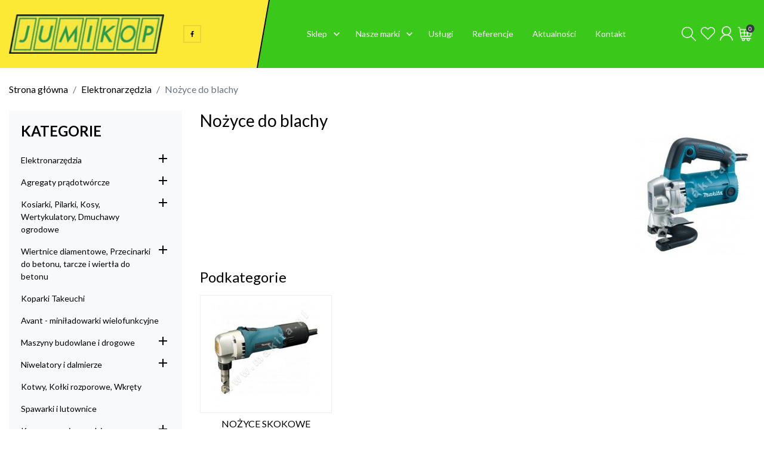

--- FILE ---
content_type: text/html; charset=utf-8
request_url: https://www.jumikop.pl/53-nozyce-do-blachy
body_size: 23524
content:
<!doctype html>
<html lang="pl">

<head>
  
    
  <link rel="preconnect" href="https://fonts.googleapis.com">
<link rel="preconnect" href="https://fonts.gstatic.com" crossorigin>
<link href="https://fonts.googleapis.com/css2?family=Lato:ital,wght@0,300;0,400;0,700;0,900;1,300;1,400;1,700;1,900&display=swap" rel="stylesheet">


  <meta charset="utf-8">


  <meta http-equiv="x-ua-compatible" content="ie=edge">



  <title>Nożyce do blachy</title>
  <meta name="description" content="">
  <meta name="keywords" content="">
        
      <link rel="canonical" href="https://www.jumikop.pl/53-nozyce-do-blachy">
    
        
  
<meta property="og:title" content="Nożyce do blachy"/>
<meta property="og:description" content=""/>
<meta property="og:type" content="website"/>
<meta property="og:url" content="https://www.jumikop.pl/53-nozyce-do-blachy"/>
<meta property="og:site_name" content="Jumikop"/>

    <meta property="og:image" content="https://www.jumikop.pl/c/53-small_default/nozyce-do-blachy.jpg"/>
<script type="application/ld+json">
{
    "@context" : "http://schema.org",
    "@type" : "Organization",
    "name" : "Jumikop",
    "url" : "https://www.jumikop.pl/",
    "logo" : {
        "@type":"ImageObject",
        "url":"https://www.jumikop.plhttps://www.jumikop.pl/img/logo-1679436187.jpg"
    }
}

</script>

<script type="application/ld+json">
{
    "@context":"http://schema.org",
    "@type":"WebPage",
    "isPartOf": {
        "@type":"WebSite",
        "url":  "https://www.jumikop.pl/",
        "name": "Jumikop"
    },
    "name": "Nożyce do blachy",
    "url":  "https://www.jumikop.pl/53-nozyce-do-blachy"
}


</script>
<script type="application/ld+json">
    {
    "@context": "https://schema.org",
    "@type": "BreadcrumbList",
    "itemListElement": [
        {
    "@type": "ListItem",
    "position": 1,
    "name": "Strona główna",
    "item": "https://www.jumikop.pl/"
    },        {
    "@type": "ListItem",
    "position": 2,
    "name": "Elektronarzędzia",
    "item": "https://www.jumikop.pl/12-elektronarzedzia"
    },        {
    "@type": "ListItem",
    "position": 3,
    "name": "Nożyce do blachy",
    "item": "https://www.jumikop.pl/53-nozyce-do-blachy"
    }    ]
    }
    </script>

  



  <meta name="viewport" content="width=device-width, initial-scale=1">



  <link rel="icon" type="image/vnd.microsoft.icon" href="https://www.jumikop.pl/img/favicon.ico?1679436187">
  <link rel="shortcut icon" type="image/x-icon" href="https://www.jumikop.pl/img/favicon.ico?1679436187">



  


  	

  <script type="text/javascript">
        var blockwishlistController = "https:\/\/www.jumikop.pl\/module\/blockwishlist\/action";
        var pd_google_analitycs_controller = "category";
        var pdgoogleanalytycs4pro_ajax_link = "https:\/\/www.jumikop.pl\/module\/pdgoogleanalytycs4pro\/ajax";
        var pdgoogleanalytycs4pro_secure_key = "0c115c34f5886e714093ce128a0934be";
        var pmfakturaparagon = {"url":"https:\/\/www.jumikop.pl\/module\/fakturaparagon\/ajax","id_cart":false,"invoice":"","token":"d41d8cd98f00b204e9800998ecf8427e","display":"1"};
        var prestashop = {"cart":{"products":[],"totals":{"total":{"type":"total","label":"Razem","amount":0,"value":"0,00\u00a0z\u0142"},"total_including_tax":{"type":"total","label":"Suma (brutto)","amount":0,"value":"0,00\u00a0z\u0142"},"total_excluding_tax":{"type":"total","label":"Suma (netto)","amount":0,"value":"0,00\u00a0z\u0142"}},"subtotals":{"products":{"type":"products","label":"Produkty","amount":0,"value":"0,00\u00a0z\u0142"},"discounts":null,"shipping":{"type":"shipping","label":"Wysy\u0142ka","amount":0,"value":""},"tax":null},"products_count":0,"summary_string":"0 sztuk","vouchers":{"allowed":0,"added":[]},"discounts":[],"minimalPurchase":0,"minimalPurchaseRequired":""},"currency":{"id":1,"name":"Z\u0142oty polski","iso_code":"PLN","iso_code_num":"985","sign":"z\u0142"},"customer":{"lastname":null,"firstname":null,"email":null,"birthday":null,"newsletter":null,"newsletter_date_add":null,"optin":null,"website":null,"company":null,"siret":null,"ape":null,"is_logged":false,"gender":{"type":null,"name":null},"addresses":[]},"country":{"id_zone":1,"id_currency":0,"call_prefix":48,"iso_code":"PL","active":"1","contains_states":"0","need_identification_number":"0","need_zip_code":"1","zip_code_format":"NN-NNN","display_tax_label":"1","name":"Polska","id":14},"language":{"name":"Polski (Polish)","iso_code":"pl","locale":"pl-PL","language_code":"pl","active":"1","is_rtl":"0","date_format_lite":"Y-m-d","date_format_full":"Y-m-d H:i:s","id":1},"page":{"title":"","canonical":"https:\/\/www.jumikop.pl\/53-nozyce-do-blachy","meta":{"title":"No\u017cyce do blachy","description":"","keywords":"","robots":"index"},"page_name":"category","body_classes":{"lang-pl":true,"lang-rtl":false,"country-PL":true,"currency-PLN":true,"layout-left-column":true,"page-category":true,"tax-display-enabled":true,"page-customer-account":false,"category-id-53":true,"category-No\u017cyce do blachy":true,"category-id-parent-12":true,"category-depth-level-3":true},"admin_notifications":[],"password-policy":{"feedbacks":{"0":"Bardzo s\u0142abe","1":"S\u0142abe","2":"\u015arednia","3":"Silne","4":"Bardzo silne","Straight rows of keys are easy to guess":"Proste kombinacje klawiszy s\u0105 \u0142atwe do odgadni\u0119cia","Short keyboard patterns are easy to guess":"Proste kombinacje przycisk\u00f3w s\u0105 \u0142atwe do odgadni\u0119cia","Use a longer keyboard pattern with more turns":"U\u017cyj d\u0142u\u017cszej i bardziej skomplikowanej kombinacji przycisk\u00f3w","Repeats like \"aaa\" are easy to guess":"Powt\u00f3rzenia typu \u201eaaa\u201d s\u0105 \u0142atwe do odgadni\u0119cia","Repeats like \"abcabcabc\" are only slightly harder to guess than \"abc\"":"Powt\u00f3rzenia takie jak \u201eabcabcabc\u201d s\u0105 tylko nieco trudniejsze do odgadni\u0119cia ni\u017c \u201eabc\u201d","Sequences like abc or 6543 are easy to guess":"Kombinacje takie jak \u201eabc\u201d lub \u201e6543\u201d s\u0105 \u0142atwe do odgadni\u0119cia","Recent years are easy to guess":"Ostatnie lata s\u0105 \u0142atwe do odgadni\u0119cia","Dates are often easy to guess":"Daty s\u0105 cz\u0119sto \u0142atwe do odgadni\u0119cia","This is a top-10 common password":"To jest 10 najcz\u0119\u015bciej u\u017cywanych hase\u0142","This is a top-100 common password":"To jest 100 najcz\u0119\u015bciej u\u017cywanych hase\u0142","This is a very common password":"To bardzo popularne has\u0142o","This is similar to a commonly used password":"Jest to podobne do powszechnie u\u017cywanego has\u0142a","A word by itself is easy to guess":"Samo s\u0142owo jest \u0142atwe do odgadni\u0119cia","Names and surnames by themselves are easy to guess":"Same imiona i nazwiska s\u0105 \u0142atwe do odgadni\u0119cia","Common names and surnames are easy to guess":"Popularne imiona i nazwiska s\u0105 \u0142atwe do odgadni\u0119cia","Use a few words, avoid common phrases":"U\u017cyj kilku s\u0142\u00f3w, unikaj popularnych zwrot\u00f3w","No need for symbols, digits, or uppercase letters":"Nie potrzebujesz symboli, cyfr ani wielkich liter","Avoid repeated words and characters":"Unikaj powtarzaj\u0105cych si\u0119 s\u0142\u00f3w i znak\u00f3w","Avoid sequences":"Unikaj sekwencji","Avoid recent years":"Unikaj ostatnich lat","Avoid years that are associated with you":"Unikaj lat, kt\u00f3re s\u0105 z Tob\u0105 zwi\u0105zane","Avoid dates and years that are associated with you":"Unikaj dat i lat, kt\u00f3re s\u0105 z Tob\u0105 powi\u0105zane","Capitalization doesn't help very much":"Wielkie litery nie s\u0105 zbytnio pomocne","All-uppercase is almost as easy to guess as all-lowercase":"Wpisywanie wielkich liter jest prawie tak samo \u0142atwe do odgadni\u0119cia jak wpisywanie ma\u0142ych liter","Reversed words aren't much harder to guess":"Odwr\u00f3cone s\u0142owa nie s\u0105 du\u017co trudniejsze do odgadni\u0119cia","Predictable substitutions like '@' instead of 'a' don't help very much":"Przewidywalne zamienniki, takie jak \u201e@\u201d zamiast \u201ea\u201d, nie s\u0105 zbyt pomocne","Add another word or two. Uncommon words are better.":"Dodaj kolejne s\u0142owo lub dwa. Nietypowe s\u0142owa s\u0105 lepsze."}}},"shop":{"name":"Jumikop","logo":"https:\/\/www.jumikop.pl\/img\/logo-1679436187.jpg","stores_icon":"https:\/\/www.jumikop.pl\/img\/logo_stores.png","favicon":"https:\/\/www.jumikop.pl\/img\/favicon.ico"},"core_js_public_path":"\/themes\/","urls":{"base_url":"https:\/\/www.jumikop.pl\/","current_url":"https:\/\/www.jumikop.pl\/53-nozyce-do-blachy","shop_domain_url":"https:\/\/www.jumikop.pl","img_ps_url":"https:\/\/www.jumikop.pl\/img\/","img_cat_url":"https:\/\/www.jumikop.pl\/img\/c\/","img_lang_url":"https:\/\/www.jumikop.pl\/img\/l\/","img_prod_url":"https:\/\/www.jumikop.pl\/img\/p\/","img_manu_url":"https:\/\/www.jumikop.pl\/img\/m\/","img_sup_url":"https:\/\/www.jumikop.pl\/img\/su\/","img_ship_url":"https:\/\/www.jumikop.pl\/img\/s\/","img_store_url":"https:\/\/www.jumikop.pl\/img\/st\/","img_col_url":"https:\/\/www.jumikop.pl\/img\/co\/","img_url":"https:\/\/www.jumikop.pl\/themes\/jumikop\/assets\/img\/","css_url":"https:\/\/www.jumikop.pl\/themes\/jumikop\/assets\/css\/","js_url":"https:\/\/www.jumikop.pl\/themes\/jumikop\/assets\/js\/","pic_url":"https:\/\/www.jumikop.pl\/upload\/","theme_assets":"https:\/\/www.jumikop.pl\/themes\/jumikop\/assets\/","theme_dir":"https:\/\/www.jumikop.pl\/themes\/jumikop\/","pages":{"address":"https:\/\/www.jumikop.pl\/adres","addresses":"https:\/\/www.jumikop.pl\/adresy","authentication":"https:\/\/www.jumikop.pl\/logowanie","manufacturer":"https:\/\/www.jumikop.pl\/producenci","cart":"https:\/\/www.jumikop.pl\/koszyk","category":"https:\/\/www.jumikop.pl\/index.php?controller=category","cms":"https:\/\/www.jumikop.pl\/index.php?controller=cms","contact":"https:\/\/www.jumikop.pl\/kontakt","discount":"https:\/\/www.jumikop.pl\/rabaty","guest_tracking":"https:\/\/www.jumikop.pl\/sledzenie-zamowienia-gosc","history":"https:\/\/www.jumikop.pl\/historia-zamowien","identity":"https:\/\/www.jumikop.pl\/dane-osobiste","index":"https:\/\/www.jumikop.pl\/","my_account":"https:\/\/www.jumikop.pl\/moje-konto","order_confirmation":"https:\/\/www.jumikop.pl\/potwierdzenie-zamowienia","order_detail":"https:\/\/www.jumikop.pl\/index.php?controller=order-detail","order_follow":"https:\/\/www.jumikop.pl\/sledzenie-zamowienia","order":"https:\/\/www.jumikop.pl\/zamowienie","order_return":"https:\/\/www.jumikop.pl\/index.php?controller=order-return","order_slip":"https:\/\/www.jumikop.pl\/pokwitowania","pagenotfound":"https:\/\/www.jumikop.pl\/nie-znaleziono-strony","password":"https:\/\/www.jumikop.pl\/odzyskiwanie-hasla","pdf_invoice":"https:\/\/www.jumikop.pl\/index.php?controller=pdf-invoice","pdf_order_return":"https:\/\/www.jumikop.pl\/index.php?controller=pdf-order-return","pdf_order_slip":"https:\/\/www.jumikop.pl\/index.php?controller=pdf-order-slip","prices_drop":"https:\/\/www.jumikop.pl\/promocje","product":"https:\/\/www.jumikop.pl\/index.php?controller=product","registration":"https:\/\/www.jumikop.pl\/index.php?controller=registration","search":"https:\/\/www.jumikop.pl\/szukaj","sitemap":"https:\/\/www.jumikop.pl\/mapa-strony","stores":"https:\/\/www.jumikop.pl\/sklepy","supplier":"https:\/\/www.jumikop.pl\/dostawcy","new_products":"https:\/\/www.jumikop.pl\/nowe-produkty","brands":"https:\/\/www.jumikop.pl\/producenci","register":"https:\/\/www.jumikop.pl\/index.php?controller=registration","order_login":"https:\/\/www.jumikop.pl\/zamowienie?login=1"},"alternative_langs":[],"actions":{"logout":"https:\/\/www.jumikop.pl\/?mylogout="},"no_picture_image":{"bySize":{"cart_default":{"url":"https:\/\/www.jumikop.pl\/img\/p\/pl-default-cart_default.jpg","width":125,"height":125},"small_default":{"url":"https:\/\/www.jumikop.pl\/img\/p\/pl-default-small_default.jpg","width":200,"height":200},"medium_default":{"url":"https:\/\/www.jumikop.pl\/img\/p\/pl-default-medium_default.jpg","width":452,"height":452},"home_default":{"url":"https:\/\/www.jumikop.pl\/img\/p\/pl-default-home_default.jpg","width":500,"height":500},"large_default":{"url":"https:\/\/www.jumikop.pl\/img\/p\/pl-default-large_default.jpg","width":800,"height":800}},"small":{"url":"https:\/\/www.jumikop.pl\/img\/p\/pl-default-cart_default.jpg","width":125,"height":125},"medium":{"url":"https:\/\/www.jumikop.pl\/img\/p\/pl-default-medium_default.jpg","width":452,"height":452},"large":{"url":"https:\/\/www.jumikop.pl\/img\/p\/pl-default-large_default.jpg","width":800,"height":800},"legend":""}},"configuration":{"display_taxes_label":true,"display_prices_tax_incl":true,"is_catalog":false,"show_prices":true,"opt_in":{"partner":true},"quantity_discount":{"type":"discount","label":"Rabat Jednostkowy"},"voucher_enabled":0,"return_enabled":0},"field_required":[],"breadcrumb":{"links":[{"title":"Strona g\u0142\u00f3wna","url":"https:\/\/www.jumikop.pl\/"},{"title":"Elektronarz\u0119dzia","url":"https:\/\/www.jumikop.pl\/12-elektronarzedzia"},{"title":"No\u017cyce do blachy","url":"https:\/\/www.jumikop.pl\/53-nozyce-do-blachy"}],"count":3},"link":{"protocol_link":"https:\/\/","protocol_content":"https:\/\/"},"time":1768842037,"static_token":"ff69d001e82bcfb8db54034c4c3dcb37","token":"4414155ed71a5fc8d1a397089c27a855","debug":false};
        var productsAlreadyTagged = [];
        var psemailsubscription_subscription = "https:\/\/www.jumikop.pl\/module\/ps_emailsubscription\/subscription";
        var removeFromWishlistUrl = "https:\/\/www.jumikop.pl\/module\/blockwishlist\/action?action=deleteProductFromWishlist";
        var wishlistAddProductToCartUrl = "https:\/\/www.jumikop.pl\/module\/blockwishlist\/action?action=addProductToCart";
        var wishlistUrl = "https:\/\/www.jumikop.pl\/module\/blockwishlist\/view";
      </script>
		<link rel="stylesheet" href="https://www.jumikop.pl/themes/jumikop/assets/css/theme.css" media="all">
		<link rel="stylesheet" href="https://www.jumikop.pl/modules/ps_socialfollow/views/css/ps_socialfollow.css" media="all">
		<link rel="stylesheet" href="https://www.jumikop.pl/modules/przelewy24/views/css/p24_inside.css" media="all">
		<link rel="stylesheet" href="https://www.jumikop.pl/modules/przelewy24/views/css/przelewy24.css" media="all">
		<link rel="stylesheet" href="https://www.jumikop.pl/modules/ps_facetedsearch/views/dist/front.css" media="all">
		<link rel="stylesheet" href="https://www.jumikop.pl/modules/productcomments/views/css/productcomments.css" media="all">
		<link rel="stylesheet" href="https://www.jumikop.pl/modules/fakturaparagon//views/css/fakturaparagon.css" media="all">
		<link rel="stylesheet" href="https://www.jumikop.pl/js/jquery/ui/themes/base/minified/jquery-ui.min.css" media="all">
		<link rel="stylesheet" href="https://www.jumikop.pl/js/jquery/ui/themes/base/minified/jquery.ui.theme.min.css" media="all">
		<link rel="stylesheet" href="https://www.jumikop.pl/modules/blockwishlist/public/wishlist.css" media="all">
		<link rel="stylesheet" href="https://www.jumikop.pl/js/jquery/plugins/fancybox/jquery.fancybox.css" media="all">
		<link rel="stylesheet" href="https://www.jumikop.pl/themes/jumikop/modules/ps_imageslider/css/homeslider.css" media="all">
		<link rel="stylesheet" href="https://www.jumikop.pl/modules/ps_searchbarjqauto/views/css/jquery.auto-complete.css" media="all">
		<link rel="stylesheet" href="https://www.jumikop.pl/modules/ph_simpleblog/views/css/ph_simpleblog-17.css" media="all">
		<link rel="stylesheet" href="https://www.jumikop.pl/modules/ph_simpleblog/css/custom.css" media="all">
		<link rel="stylesheet" href="https://www.jumikop.pl/themes/jumikop/assets/css/custom.css" media="all">
	
	


        <link rel="preload" href="/modules/creativeelements/views/lib/ceicons/fonts/ceicons.woff2?fj664s"
            as="font" type="font/woff2" crossorigin>
                <link rel="preload" href="/modules/creativeelements/views/lib/font-awesome/fonts/fontawesome-webfont.woff2?v=4.7.0"
            as="font" type="font/woff2" crossorigin>
        <!--CE-JS-->


  <!-- START > PD Google Analytycs 4.0 Module -->
<script async data-keepinline="true" src="https://www.googletagmanager.com/gtag/js?id=G-JTMBZMSNM6"></script>


<script>
	window.dataLayer = window.dataLayer || [];
	function gtag(){dataLayer.push(arguments);}
	gtag('js', new Date());

	gtag('config', 'G-JTMBZMSNM6', {
		'send_page_view': true,
		'allow_enhanced_conversions': true});
	gtag('set', {'currency': "PLN"});
	gtag('set', {'country': "PL"});
	
 	</script>
<!-- END > PD Google Analytycs 4.0 Module -->




  
</head>

<body id="category" class="lang-pl country-pl currency-pln layout-left-column page-category tax-display-enabled category-id-53 category-nozyce-do-blachy category-id-parent-12 category-depth-level-3 elementor-page elementor-page-53040101">

  
    <!-- PD Google Analytycs 4 Pro - EVENTS CODE FOOTER -->
<script type="text/javascript" >

	
		console.log('Fired up event GA4: view_item_list > Category products list page');
		gtag('event', 'view_item_list', {
			items: [
								{
					item_id: '49',
					item_name: 'Nożyce skokowe Makita JN1601',
					coupon: '',
					discount: 0,
					index: 0,
					item_list_name: 'category',
					item_list_id: 'category',
					affiliation: '',
					item_brand: 'Makita',
					item_category: 'Elektronarzędzia',
					item_category2: 'Nożyce do blachy',																				item_variant: '',
					price: 2222,
					currency: 'PLN',
					quantity: 1
				},
								{
					item_id: '1093',
					item_name: 'Matryca do nożyc Makita A-15051 pasuje do JN1601',
					coupon: '',
					discount: 24,
					index: 1,
					item_list_name: 'category',
					item_list_id: 'category',
					affiliation: '',
					item_brand: 'Makita',
					item_category: 'Elektronarzędzia',
					item_category2: 'Nożyce do blachy',																				item_variant: '',
					price: 72,
					currency: 'PLN',
					quantity: 1
				},
								{
					item_id: '1094',
					item_name: 'Nożyce skokowe, stempel Makita A-83951 do JN1601/DJN161',
					coupon: '',
					discount: 32,
					index: 2,
					item_list_name: 'category',
					item_list_id: 'category',
					affiliation: '',
					item_brand: 'Makita',
					item_category: 'Elektronarzędzia',
					item_category2: 'Nożyce do blachy',																				item_variant: '',
					price: 88,
					currency: 'PLN',
					quantity: 1
				},
								{
					item_id: '402',
					item_name: 'Nożyce Do Blachy Makita JS1602',
					coupon: '',
					discount: 0,
					index: 3,
					item_list_name: 'category',
					item_list_id: 'category',
					affiliation: '',
					item_brand: 'Makita',
					item_category: 'Elektronarzędzia',
					item_category2: 'Nożyce do blachy',																				item_variant: '',
					price: 1686,
					currency: 'PLN',
					quantity: 1
				},
							],
			item_list_name: 'category',
			item_list_id: 'category'
		});

	
	
	
</script>
<!-- PD Google Analytycs 4 Pro - EVENTS CODE FOOTER -->

  

  <main>
    
          

    <header id="header" class="l-header">
      
        	
  <div class="header-banner">
    
  </div>



  <div class="header-nav">
    <div class="header__container container">
      <div id="_mobile_contact-link-phone" class="contact-link hidden-lg-up"></div>
      <div class="d-flex justify-content-between align-items-center visible-desktop flex-wrap">
        <div class="header-nav__left flex-fill">
                    
                  </div>
        <div class="header-nav__right">
          
        </div>
      </div>
    </div>
  </div>



  <div class="container-fluid header-top">
    <div class="row d-flex flex-nowrap justify-content-between align-items-center align-items-lg-stretch">
      <div class="header__left header-top__col d-flex d-lg-none align-items-center gap-1 gap-lg-2">
        <a class="visible-mobile header-top-icon" id="menu-icon" data-toggle="modal" data-target="#mobile_top_menu_wrapper">
          <svg xmlns="http://www.w3.org/2000/svg" viewBox="0 -1 11 11" height="1em" fill="currentColor" fill-rule="evenodd">
            <path d="M0 8.5A.5.5 0 01.5 8h10a.5.5 0 010 1H.5a.5.5 0 01-.5-.5zm0-4A.5.5 0 01.5 4h10a.5.5 0 010 1H.5a.5.5 0 01-.5-.5zm0-4A.5.5 0 01.5 0h10a.5.5 0 010 1H.5A.5.5 0 010 .5z" />
          </svg>
        </a>
        <a id="_mobile_search-widget-switch" class="header-top-icon search-widget-switch d-lg-none" role="button"></a>
      </div>
      <div class="header-top__col col-lg-4 flex-fill flex-grow-0 d-flex justify-content-center justify-content-lg-start align-items-center gap-2">
        <a href="https://www.jumikop.pl/" class="header__logo mr-xl-3 py-2 py-lg-4" style="min-width: 80px;">
          <img class="logo img-fluid" src="https://www.jumikop.pl/img/logo-1679436187.jpg" alt="Jumikop">
        </a>
        
      <div id="_desktop_social_top" class="visible-desktop ml-3 py-2">
      <div class="social-sharing d-flex flex-wrap gap-1">
          <a class="social-share-btn facebook" href="https://www.facebook.com/profile.php?id=100057604562773" title="Facebook" target="_blank" rel="nofollow noopener">
              <svg xmlns="http://www.w3.org/2000/svg" viewBox="0 0 320 512" height="1em" fill="currentcolor"><path d="M279.14 288l14.22-92.66h-88.91v-60.13c0-25.35 12.42-50.06 52.24-50.06h40.42V6.26S260.43 0 225.36 0c-73.22 0-121.08 44.38-121.08 124.72v70.62H22.89V288h81.39v224h100.17V288z"/></svg>
          </a>
  </div>
    </div>
  

      </div>
      <div class="header__center header-top__col col-lg flex-lg-fill flex-lg-grow-1 pr-lg-0 green-bg visible-desktop">
        

<nav id="_desktop_top_menu" class="menu visible-desktop h-100">
  
      <ul class="menu-top h-100" id="top-menu" role="navigation"  data-depth="0">
                                        <li class="menu__item--0 category menu__item menu__item--top" id="category-2" aria-haspopup="true" aria-expanded="false" aria-owns="top_sub_menu_41125" aria-controls="top_sub_menu_41125" >
                    <div class="menu__item-header">
            <a class="d-md-flex w-100 h-100 menu__item-link--top menu__item-link--hassubmenu" href="https://www.jumikop.pl/" data-depth="0" >
              <span class="align-self-center">Sklep</span>
            </a>
                                                      <span data-target="#top_sub_menu_82287" data-toggle="collapse" class="menu__collapse navbar-toggler icon-collapse">
                <i class="material-icons menu__collapseicon">&#xE313;</i>
              </span>
                      </div>
                      <div class="menu-sub clearfix collapse show" data-collapse-hide-mobile id="top_sub_menu_82287" role="group" aria-labelledby="category-2" aria-expanded="false" aria-hidden="true">
              <div class="menu-sub__content" >
                
      <ul  class="menu-sub__list menu-sub__list--1"  data-depth="1">
                                        <li class="menu__item--1 category menu__item menu__item--sub" id="category-12" aria-haspopup="true" aria-expanded="false" aria-owns="top_sub_menu_9622" aria-controls="top_sub_menu_9622" >
                    <div class="menu__item-header">
            <a class="d-md-flex w-100 h-100 menu__item-link--sub menu__item-link--1 menu__item-link--hassubmenu" href="https://www.jumikop.pl/12-elektronarzedzia" data-depth="1" >
              <span class="align-self-center">Elektronarzędzia</span>
            </a>
                                                      <span data-target="#top_sub_menu_93463" data-toggle="collapse" class="menu__collapse navbar-toggler icon-collapse">
                <i class="material-icons menu__collapseicon">&#xE313;</i>
              </span>
                      </div>
                      <div class="clearfix collapse show" data-collapse-hide-mobile id="top_sub_menu_93463" role="group" aria-labelledby="category-12" aria-expanded="false" aria-hidden="true">
              <div>
                
      <ul  class="menu-sub__list menu-sub__list--2"  data-depth="2">
                                        <li class="menu__item--2 category menu__item menu__item--sub" id="category-42" aria-haspopup="true" aria-expanded="false" aria-owns="top_sub_menu_709" aria-controls="top_sub_menu_709" >
                    <div class="menu__item-header">
            <a class="d-md-flex w-100 h-100 menu__item-link--sub menu__item-link--2 menu__item-link--hassubmenu" href="https://www.jumikop.pl/42-mloto-wiertarki" data-depth="2" >
              <span class="align-self-center">Młoto-wiertarki</span>
            </a>
                                                      <span data-target="#top_sub_menu_73183" data-toggle="collapse" class="menu__collapse navbar-toggler icon-collapse">
                <i class="material-icons menu__collapseicon">&#xE313;</i>
              </span>
                      </div>
                      <div class="clearfix collapse show" data-collapse-hide-mobile id="top_sub_menu_73183" role="group" aria-labelledby="category-42" aria-expanded="false" aria-hidden="true">
              <div>
                
  
              </div>
            </div>
                  </li>
                                        <li class="menu__item--2 category menu__item menu__item--sub" id="category-43" aria-haspopup="true" aria-expanded="false" aria-owns="top_sub_menu_84143" aria-controls="top_sub_menu_84143" >
                    <div class="menu__item-header">
            <a class="d-md-flex w-100 h-100 menu__item-link--sub menu__item-link--2 menu__item-link--hassubmenu" href="https://www.jumikop.pl/43-mloty-udarowe" data-depth="2" >
              <span class="align-self-center">Młoty udarowe</span>
            </a>
                                                      <span data-target="#top_sub_menu_61715" data-toggle="collapse" class="menu__collapse navbar-toggler icon-collapse">
                <i class="material-icons menu__collapseicon">&#xE313;</i>
              </span>
                      </div>
                      <div class="clearfix collapse show" data-collapse-hide-mobile id="top_sub_menu_61715" role="group" aria-labelledby="category-43" aria-expanded="false" aria-hidden="true">
              <div>
                
  
              </div>
            </div>
                  </li>
                      <li class="menu__item--2 category menu__item menu__item--sub" id="category-51" >
                    <div class="menu__item-header">
            <a class="d-md-flex w-100 h-100 menu__item-link--sub menu__item-link--2 menu__item-link--nosubmenu" href="https://www.jumikop.pl/51-klucze-udarowe" data-depth="2" >
              <span class="align-self-center">Klucze udarowe</span>
            </a>
                      </div>
                  </li>
                                        <li class="menu__item--2 category menu__item menu__item--sub" id="category-47" aria-haspopup="true" aria-expanded="false" aria-owns="top_sub_menu_27457" aria-controls="top_sub_menu_27457" >
                    <div class="menu__item-header">
            <a class="d-md-flex w-100 h-100 menu__item-link--sub menu__item-link--2 menu__item-link--hassubmenu" href="https://www.jumikop.pl/47-wiertarki" data-depth="2" >
              <span class="align-self-center">Wiertarki</span>
            </a>
                                                      <span data-target="#top_sub_menu_81521" data-toggle="collapse" class="menu__collapse navbar-toggler icon-collapse">
                <i class="material-icons menu__collapseicon">&#xE313;</i>
              </span>
                      </div>
                      <div class="clearfix collapse show" data-collapse-hide-mobile id="top_sub_menu_81521" role="group" aria-labelledby="category-47" aria-expanded="false" aria-hidden="true">
              <div>
                
  
              </div>
            </div>
                  </li>
                                        <li class="menu__item--2 category menu__item menu__item--sub" id="category-49" aria-haspopup="true" aria-expanded="false" aria-owns="top_sub_menu_88606" aria-controls="top_sub_menu_88606" >
                    <div class="menu__item-header">
            <a class="d-md-flex w-100 h-100 menu__item-link--sub menu__item-link--2 menu__item-link--hassubmenu" href="https://www.jumikop.pl/49-wkretarki" data-depth="2" >
              <span class="align-self-center">Wkrętarki</span>
            </a>
                                                      <span data-target="#top_sub_menu_47507" data-toggle="collapse" class="menu__collapse navbar-toggler icon-collapse">
                <i class="material-icons menu__collapseicon">&#xE313;</i>
              </span>
                      </div>
                      <div class="clearfix collapse show" data-collapse-hide-mobile id="top_sub_menu_47507" role="group" aria-labelledby="category-49" aria-expanded="false" aria-hidden="true">
              <div>
                
  
              </div>
            </div>
                  </li>
                                        <li class="menu__item--2 category menu__item menu__item--sub" id="category-82" aria-haspopup="true" aria-expanded="false" aria-owns="top_sub_menu_7161" aria-controls="top_sub_menu_7161" >
                    <div class="menu__item-header">
            <a class="d-md-flex w-100 h-100 menu__item-link--sub menu__item-link--2 menu__item-link--hassubmenu" href="https://www.jumikop.pl/82-wiertarko-wkretarki" data-depth="2" >
              <span class="align-self-center">Wiertarko-wkrętarki</span>
            </a>
                                                      <span data-target="#top_sub_menu_76213" data-toggle="collapse" class="menu__collapse navbar-toggler icon-collapse">
                <i class="material-icons menu__collapseicon">&#xE313;</i>
              </span>
                      </div>
                      <div class="clearfix collapse show" data-collapse-hide-mobile id="top_sub_menu_76213" role="group" aria-labelledby="category-82" aria-expanded="false" aria-hidden="true">
              <div>
                
  
              </div>
            </div>
                  </li>
                                        <li class="menu__item--2 category menu__item menu__item--sub" id="category-92" aria-haspopup="true" aria-expanded="false" aria-owns="top_sub_menu_4166" aria-controls="top_sub_menu_4166" >
                    <div class="menu__item-header">
            <a class="d-md-flex w-100 h-100 menu__item-link--sub menu__item-link--2 menu__item-link--hassubmenu" href="https://www.jumikop.pl/92-szlifierki-" data-depth="2" >
              <span class="align-self-center">Szlifierki </span>
            </a>
                                                      <span data-target="#top_sub_menu_26513" data-toggle="collapse" class="menu__collapse navbar-toggler icon-collapse">
                <i class="material-icons menu__collapseicon">&#xE313;</i>
              </span>
                      </div>
                      <div class="clearfix collapse show" data-collapse-hide-mobile id="top_sub_menu_26513" role="group" aria-labelledby="category-92" aria-expanded="false" aria-hidden="true">
              <div>
                
  
              </div>
            </div>
                  </li>
                                        <li class="menu__item--2 category menu__item menu__item--sub" id="category-13" aria-haspopup="true" aria-expanded="false" aria-owns="top_sub_menu_83013" aria-controls="top_sub_menu_83013" >
                    <div class="menu__item-header">
            <a class="d-md-flex w-100 h-100 menu__item-link--sub menu__item-link--2 menu__item-link--hassubmenu" href="https://www.jumikop.pl/13-pily-i-pilarki" data-depth="2" >
              <span class="align-self-center">Piły i Pilarki</span>
            </a>
                                                      <span data-target="#top_sub_menu_54606" data-toggle="collapse" class="menu__collapse navbar-toggler icon-collapse">
                <i class="material-icons menu__collapseicon">&#xE313;</i>
              </span>
                      </div>
                      <div class="clearfix collapse show" data-collapse-hide-mobile id="top_sub_menu_54606" role="group" aria-labelledby="category-13" aria-expanded="false" aria-hidden="true">
              <div>
                
  
              </div>
            </div>
                  </li>
                                        <li class="menu__item--2 category menu__item menu__item--sub" id="category-60" aria-haspopup="true" aria-expanded="false" aria-owns="top_sub_menu_45670" aria-controls="top_sub_menu_45670" >
                    <div class="menu__item-header">
            <a class="d-md-flex w-100 h-100 menu__item-link--sub menu__item-link--2 menu__item-link--hassubmenu" href="https://www.jumikop.pl/60-strugi" data-depth="2" >
              <span class="align-self-center">Strugi</span>
            </a>
                                                      <span data-target="#top_sub_menu_47550" data-toggle="collapse" class="menu__collapse navbar-toggler icon-collapse">
                <i class="material-icons menu__collapseicon">&#xE313;</i>
              </span>
                      </div>
                      <div class="clearfix collapse show" data-collapse-hide-mobile id="top_sub_menu_47550" role="group" aria-labelledby="category-60" aria-expanded="false" aria-hidden="true">
              <div>
                
  
              </div>
            </div>
                  </li>
                                        <li class="menu__item--2 category menu__item menu__item--sub" id="category-69" aria-haspopup="true" aria-expanded="false" aria-owns="top_sub_menu_60921" aria-controls="top_sub_menu_60921" >
                    <div class="menu__item-header">
            <a class="d-md-flex w-100 h-100 menu__item-link--sub menu__item-link--2 menu__item-link--hassubmenu" href="https://www.jumikop.pl/69-frezarki" data-depth="2" >
              <span class="align-self-center">Frezarki</span>
            </a>
                                                      <span data-target="#top_sub_menu_12582" data-toggle="collapse" class="menu__collapse navbar-toggler icon-collapse">
                <i class="material-icons menu__collapseicon">&#xE313;</i>
              </span>
                      </div>
                      <div class="clearfix collapse show" data-collapse-hide-mobile id="top_sub_menu_12582" role="group" aria-labelledby="category-69" aria-expanded="false" aria-hidden="true">
              <div>
                
  
              </div>
            </div>
                  </li>
                      <li class="menu__item--2 category menu__item menu__item--sub" id="category-67" >
                    <div class="menu__item-header">
            <a class="d-md-flex w-100 h-100 menu__item-link--sub menu__item-link--2 menu__item-link--nosubmenu" href="https://www.jumikop.pl/67-wyrzynarki" data-depth="2" >
              <span class="align-self-center">Wyrzynarki</span>
            </a>
                      </div>
                  </li>
                      <li class="menu__item--2 category menu__item menu__item--sub" id="category-15" >
                    <div class="menu__item-header">
            <a class="d-md-flex w-100 h-100 menu__item-link--sub menu__item-link--2 menu__item-link--nosubmenu" href="https://www.jumikop.pl/15-bruzdownice" data-depth="2" >
              <span class="align-self-center">Bruzdownice</span>
            </a>
                      </div>
                  </li>
                      <li class="menu__item--2 category menu__item menu__item--sub" id="category-48" >
                    <div class="menu__item-header">
            <a class="d-md-flex w-100 h-100 menu__item-link--sub menu__item-link--2 menu__item-link--nosubmenu" href="https://www.jumikop.pl/48-mieszadla" data-depth="2" >
              <span class="align-self-center">Mieszadła</span>
            </a>
                      </div>
                  </li>
                                        <li class="menu__item--2 category menu__item menu__item--sub menu__item--current" id="category-53" aria-haspopup="true" aria-expanded="false" aria-owns="top_sub_menu_85915" aria-controls="top_sub_menu_85915" >
                    <div class="menu__item-header">
            <a class="d-md-flex w-100 h-100 menu__item-link--sub menu__item-link--2 menu__item-link--hassubmenu" href="https://www.jumikop.pl/53-nozyce-do-blachy" data-depth="2" >
              <span class="align-self-center">Nożyce do blachy</span>
            </a>
                                                      <span data-target="#top_sub_menu_60249" data-toggle="collapse" class="menu__collapse navbar-toggler icon-collapse">
                <i class="material-icons menu__collapseicon">&#xE313;</i>
              </span>
                      </div>
                      <div class="clearfix collapse show" data-collapse-hide-mobile id="top_sub_menu_60249" role="group" aria-labelledby="category-53" aria-expanded="false" aria-hidden="true">
              <div>
                
  
              </div>
            </div>
                  </li>
                      <li class="menu__item--2 category menu__item menu__item--sub" id="category-56" >
                    <div class="menu__item-header">
            <a class="d-md-flex w-100 h-100 menu__item-link--sub menu__item-link--2 menu__item-link--nosubmenu" href="https://www.jumikop.pl/56-przecinarki-do-metalu-i-pretow-zbrojeniowych" data-depth="2" >
              <span class="align-self-center">Przecinarki do metalu i prętów zbrojeniowych</span>
            </a>
                      </div>
                  </li>
                      <li class="menu__item--2 category menu__item menu__item--sub" id="category-59" >
                    <div class="menu__item-header">
            <a class="d-md-flex w-100 h-100 menu__item-link--sub menu__item-link--2 menu__item-link--nosubmenu" href="https://www.jumikop.pl/59-przecinarki-diamentowe" data-depth="2" >
              <span class="align-self-center">Przecinarki diamentowe</span>
            </a>
                      </div>
                  </li>
                      <li class="menu__item--2 category menu__item menu__item--sub" id="category-66" >
                    <div class="menu__item-header">
            <a class="d-md-flex w-100 h-100 menu__item-link--sub menu__item-link--2 menu__item-link--nosubmenu" href="https://www.jumikop.pl/66-pily-posuwowe" data-depth="2" >
              <span class="align-self-center">Piły posuwowe</span>
            </a>
                      </div>
                  </li>
                      <li class="menu__item--2 category menu__item menu__item--sub" id="category-68" >
                    <div class="menu__item-header">
            <a class="d-md-flex w-100 h-100 menu__item-link--sub menu__item-link--2 menu__item-link--nosubmenu" href="https://www.jumikop.pl/68-dlutownice-lancuchowe" data-depth="2" >
              <span class="align-self-center">Dłutownice łańcuchowe</span>
            </a>
                      </div>
                  </li>
                      <li class="menu__item--2 category menu__item menu__item--sub" id="category-76" >
                    <div class="menu__item-header">
            <a class="d-md-flex w-100 h-100 menu__item-link--sub menu__item-link--2 menu__item-link--nosubmenu" href="https://www.jumikop.pl/76-opalarki" data-depth="2" >
              <span class="align-self-center">Opalarki</span>
            </a>
                      </div>
                  </li>
                      <li class="menu__item--2 category menu__item menu__item--sub" id="category-78" >
                    <div class="menu__item-header">
            <a class="d-md-flex w-100 h-100 menu__item-link--sub menu__item-link--2 menu__item-link--nosubmenu" href="https://www.jumikop.pl/78-myjki-cisnieniowe" data-depth="2" >
              <span class="align-self-center">Myjki ciśnieniowe</span>
            </a>
                      </div>
                  </li>
                                        <li class="menu__item--2 category menu__item menu__item--sub" id="category-79" aria-haspopup="true" aria-expanded="false" aria-owns="top_sub_menu_31444" aria-controls="top_sub_menu_31444" >
                    <div class="menu__item-header">
            <a class="d-md-flex w-100 h-100 menu__item-link--sub menu__item-link--2 menu__item-link--hassubmenu" href="https://www.jumikop.pl/79-odkurzacze" data-depth="2" >
              <span class="align-self-center">Odkurzacze</span>
            </a>
                                                      <span data-target="#top_sub_menu_22687" data-toggle="collapse" class="menu__collapse navbar-toggler icon-collapse">
                <i class="material-icons menu__collapseicon">&#xE313;</i>
              </span>
                      </div>
                      <div class="clearfix collapse show" data-collapse-hide-mobile id="top_sub_menu_22687" role="group" aria-labelledby="category-79" aria-expanded="false" aria-hidden="true">
              <div>
                
  
              </div>
            </div>
                  </li>
                      <li class="menu__item--2 category menu__item menu__item--sub" id="category-80" >
                    <div class="menu__item-header">
            <a class="d-md-flex w-100 h-100 menu__item-link--sub menu__item-link--2 menu__item-link--nosubmenu" href="https://www.jumikop.pl/80-dmuchawy-i-wentylatory" data-depth="2" >
              <span class="align-self-center">Dmuchawy i wentylatory</span>
            </a>
                      </div>
                  </li>
                      <li class="menu__item--2 category menu__item menu__item--sub" id="category-81" >
                    <div class="menu__item-header">
            <a class="d-md-flex w-100 h-100 menu__item-link--sub menu__item-link--2 menu__item-link--nosubmenu" href="https://www.jumikop.pl/81-narzedzia-wielofunkcyjne" data-depth="2" >
              <span class="align-self-center">Narzędzia wielofunkcyjne</span>
            </a>
                      </div>
                  </li>
                      <li class="menu__item--2 category menu__item menu__item--sub" id="category-83" >
                    <div class="menu__item-header">
            <a class="d-md-flex w-100 h-100 menu__item-link--sub menu__item-link--2 menu__item-link--nosubmenu" href="https://www.jumikop.pl/83-latarki" data-depth="2" >
              <span class="align-self-center">Latarki</span>
            </a>
                      </div>
                  </li>
                      <li class="menu__item--2 category menu__item menu__item--sub" id="category-84" >
                    <div class="menu__item-header">
            <a class="d-md-flex w-100 h-100 menu__item-link--sub menu__item-link--2 menu__item-link--nosubmenu" href="https://www.jumikop.pl/84-zszywacze" data-depth="2" >
              <span class="align-self-center">Zszywacze</span>
            </a>
                      </div>
                  </li>
                      <li class="menu__item--2 category menu__item menu__item--sub" id="category-85" >
                    <div class="menu__item-header">
            <a class="d-md-flex w-100 h-100 menu__item-link--sub menu__item-link--2 menu__item-link--nosubmenu" href="https://www.jumikop.pl/85-zageszczacze-do-detonu" data-depth="2" >
              <span class="align-self-center">Zagęszczacze do detonu</span>
            </a>
                      </div>
                  </li>
                      <li class="menu__item--2 category menu__item menu__item--sub" id="category-86" >
                    <div class="menu__item-header">
            <a class="d-md-flex w-100 h-100 menu__item-link--sub menu__item-link--2 menu__item-link--nosubmenu" href="https://www.jumikop.pl/86-wyciskacze-do-kleju" data-depth="2" >
              <span class="align-self-center">Wyciskacze do kleju</span>
            </a>
                      </div>
                  </li>
                      <li class="menu__item--2 category menu__item menu__item--sub" id="category-87" >
                    <div class="menu__item-header">
            <a class="d-md-flex w-100 h-100 menu__item-link--sub menu__item-link--2 menu__item-link--nosubmenu" href="https://www.jumikop.pl/87-odbiorniki-radiowe" data-depth="2" >
              <span class="align-self-center">Odbiorniki radiowe</span>
            </a>
                      </div>
                  </li>
                      <li class="menu__item--2 category menu__item menu__item--sub" id="category-88" >
                    <div class="menu__item-header">
            <a class="d-md-flex w-100 h-100 menu__item-link--sub menu__item-link--2 menu__item-link--nosubmenu" href="https://www.jumikop.pl/88-gwozdziarki" data-depth="2" >
              <span class="align-self-center">Gwoździarki</span>
            </a>
                      </div>
                  </li>
                      <li class="menu__item--2 category menu__item menu__item--sub" id="category-90" >
                    <div class="menu__item-header">
            <a class="d-md-flex w-100 h-100 menu__item-link--sub menu__item-link--2 menu__item-link--nosubmenu" href="https://www.jumikop.pl/90-zestawy-narzedzi" data-depth="2" >
              <span class="align-self-center">Zestawy narzędzi</span>
            </a>
                      </div>
                  </li>
                      <li class="menu__item--2 category menu__item menu__item--sub" id="category-122" >
                    <div class="menu__item-header">
            <a class="d-md-flex w-100 h-100 menu__item-link--sub menu__item-link--2 menu__item-link--nosubmenu" href="https://www.jumikop.pl/122-akumulatory-i-ladowarki" data-depth="2" >
              <span class="align-self-center">Akumulatory i ładowarki</span>
            </a>
                      </div>
                  </li>
                      <li class="menu__item--2 category menu__item menu__item--sub" id="category-124" >
                    <div class="menu__item-header">
            <a class="d-md-flex w-100 h-100 menu__item-link--sub menu__item-link--2 menu__item-link--nosubmenu" href="https://www.jumikop.pl/124-odciagi-wiorow" data-depth="2" >
              <span class="align-self-center">Odciągi wiórów</span>
            </a>
                      </div>
                  </li>
                      <li class="menu__item--2 category menu__item menu__item--sub" id="category-149" >
                    <div class="menu__item-header">
            <a class="d-md-flex w-100 h-100 menu__item-link--sub menu__item-link--2 menu__item-link--nosubmenu" href="https://www.jumikop.pl/149-skanery-wykrywacze" data-depth="2" >
              <span class="align-self-center">Skanery, wykrywacze</span>
            </a>
                      </div>
                  </li>
                      <li class="menu__item--2 category menu__item menu__item--sub" id="category-158" >
                    <div class="menu__item-header">
            <a class="d-md-flex w-100 h-100 menu__item-link--sub menu__item-link--2 menu__item-link--nosubmenu" href="https://www.jumikop.pl/158-wiertaki-magnetyczne-trzpieniowe-sieciowe-i-akumulatorowe" data-depth="2" >
              <span class="align-self-center">Wiertaki magnetyczne trzpieniowe sieciowe i akumulatorowe</span>
            </a>
                      </div>
                  </li>
          </ul>
  
              </div>
            </div>
                  </li>
                                        <li class="menu__item--1 category menu__item menu__item--sub" id="category-16" aria-haspopup="true" aria-expanded="false" aria-owns="top_sub_menu_23883" aria-controls="top_sub_menu_23883" >
                    <div class="menu__item-header">
            <a class="d-md-flex w-100 h-100 menu__item-link--sub menu__item-link--1 menu__item-link--hassubmenu" href="https://www.jumikop.pl/16-agregaty-pradotworcze" data-depth="1" >
              <span class="align-self-center">Agregaty prądotwórcze</span>
            </a>
                                                      <span data-target="#top_sub_menu_87725" data-toggle="collapse" class="menu__collapse navbar-toggler icon-collapse">
                <i class="material-icons menu__collapseicon">&#xE313;</i>
              </span>
                      </div>
                      <div class="clearfix collapse show" data-collapse-hide-mobile id="top_sub_menu_87725" role="group" aria-labelledby="category-16" aria-expanded="false" aria-hidden="true">
              <div>
                
      <ul  class="menu-sub__list menu-sub__list--2"  data-depth="2">
                                        <li class="menu__item--2 category menu__item menu__item--sub" id="category-132" aria-haspopup="true" aria-expanded="false" aria-owns="top_sub_menu_27048" aria-controls="top_sub_menu_27048" >
                    <div class="menu__item-header">
            <a class="d-md-flex w-100 h-100 menu__item-link--sub menu__item-link--2 menu__item-link--hassubmenu" href="https://www.jumikop.pl/132-agregaty-przenosne" data-depth="2" >
              <span class="align-self-center">Agregaty przenośne</span>
            </a>
                                                      <span data-target="#top_sub_menu_87435" data-toggle="collapse" class="menu__collapse navbar-toggler icon-collapse">
                <i class="material-icons menu__collapseicon">&#xE313;</i>
              </span>
                      </div>
                      <div class="clearfix collapse show" data-collapse-hide-mobile id="top_sub_menu_87435" role="group" aria-labelledby="category-132" aria-expanded="false" aria-hidden="true">
              <div>
                
  
              </div>
            </div>
                  </li>
                      <li class="menu__item--2 category menu__item menu__item--sub" id="category-134" >
                    <div class="menu__item-header">
            <a class="d-md-flex w-100 h-100 menu__item-link--sub menu__item-link--2 menu__item-link--nosubmenu" href="https://www.jumikop.pl/134-agregaty-stacjonarne" data-depth="2" >
              <span class="align-self-center">Agregaty stacjonarne</span>
            </a>
                      </div>
                  </li>
          </ul>
  
              </div>
            </div>
                  </li>
                                        <li class="menu__item--1 category menu__item menu__item--sub" id="category-29" aria-haspopup="true" aria-expanded="false" aria-owns="top_sub_menu_17853" aria-controls="top_sub_menu_17853" >
                    <div class="menu__item-header">
            <a class="d-md-flex w-100 h-100 menu__item-link--sub menu__item-link--1 menu__item-link--hassubmenu" href="https://www.jumikop.pl/29-kosiarki-pilarki-kosy-wertykulatory-dmuchawy-ogrodowe" data-depth="1" >
              <span class="align-self-center">Kosiarki, Pilarki, Kosy, Wertykulatory, Dmuchawy ogrodowe</span>
            </a>
                                                      <span data-target="#top_sub_menu_73711" data-toggle="collapse" class="menu__collapse navbar-toggler icon-collapse">
                <i class="material-icons menu__collapseicon">&#xE313;</i>
              </span>
                      </div>
                      <div class="clearfix collapse show" data-collapse-hide-mobile id="top_sub_menu_73711" role="group" aria-labelledby="category-29" aria-expanded="false" aria-hidden="true">
              <div>
                
      <ul  class="menu-sub__list menu-sub__list--2"  data-depth="2">
                      <li class="menu__item--2 category menu__item menu__item--sub" id="category-37" >
                    <div class="menu__item-header">
            <a class="d-md-flex w-100 h-100 menu__item-link--sub menu__item-link--2 menu__item-link--nosubmenu" href="https://www.jumikop.pl/37-dmuchawy-ogrodowe" data-depth="2" >
              <span class="align-self-center">Dmuchawy ogrodowe</span>
            </a>
                      </div>
                  </li>
                      <li class="menu__item--2 category menu__item menu__item--sub" id="category-31" >
                    <div class="menu__item-header">
            <a class="d-md-flex w-100 h-100 menu__item-link--sub menu__item-link--2 menu__item-link--nosubmenu" href="https://www.jumikop.pl/31-kosiarki" data-depth="2" >
              <span class="align-self-center">Kosiarki</span>
            </a>
                      </div>
                  </li>
                      <li class="menu__item--2 category menu__item menu__item--sub" id="category-32" >
                    <div class="menu__item-header">
            <a class="d-md-flex w-100 h-100 menu__item-link--sub menu__item-link--2 menu__item-link--nosubmenu" href="https://www.jumikop.pl/32-pilarki-lancuchowe" data-depth="2" >
              <span class="align-self-center">Pilarki łańcuchowe</span>
            </a>
                      </div>
                  </li>
                      <li class="menu__item--2 category menu__item menu__item--sub" id="category-33" >
                    <div class="menu__item-header">
            <a class="d-md-flex w-100 h-100 menu__item-link--sub menu__item-link--2 menu__item-link--nosubmenu" href="https://www.jumikop.pl/33-kosy-i-wykaszarki" data-depth="2" >
              <span class="align-self-center">Kosy i wykaszarki</span>
            </a>
                      </div>
                  </li>
                      <li class="menu__item--2 category menu__item menu__item--sub" id="category-34" >
                    <div class="menu__item-header">
            <a class="d-md-flex w-100 h-100 menu__item-link--sub menu__item-link--2 menu__item-link--nosubmenu" href="https://www.jumikop.pl/34-nozyce-do-zywoplotu-i-do-trawy" data-depth="2" >
              <span class="align-self-center">Nożyce do żywopłotu i do trawy</span>
            </a>
                      </div>
                  </li>
                      <li class="menu__item--2 category menu__item menu__item--sub" id="category-35" >
                    <div class="menu__item-header">
            <a class="d-md-flex w-100 h-100 menu__item-link--sub menu__item-link--2 menu__item-link--nosubmenu" href="https://www.jumikop.pl/35-rozdrabniarki-do-galezi" data-depth="2" >
              <span class="align-self-center">Rozdrabniarki do gałęzi</span>
            </a>
                      </div>
                  </li>
                      <li class="menu__item--2 category menu__item menu__item--sub" id="category-36" >
                    <div class="menu__item-header">
            <a class="d-md-flex w-100 h-100 menu__item-link--sub menu__item-link--2 menu__item-link--nosubmenu" href="https://www.jumikop.pl/36-wertykulatory" data-depth="2" >
              <span class="align-self-center">Wertykulatory</span>
            </a>
                      </div>
                  </li>
                      <li class="menu__item--2 category menu__item menu__item--sub" id="category-38" >
                    <div class="menu__item-header">
            <a class="d-md-flex w-100 h-100 menu__item-link--sub menu__item-link--2 menu__item-link--nosubmenu" href="https://www.jumikop.pl/38-opryskiwacze" data-depth="2" >
              <span class="align-self-center">Opryskiwacze</span>
            </a>
                      </div>
                  </li>
                      <li class="menu__item--2 category menu__item menu__item--sub" id="category-39" >
                    <div class="menu__item-header">
            <a class="d-md-flex w-100 h-100 menu__item-link--sub menu__item-link--2 menu__item-link--nosubmenu" href="https://www.jumikop.pl/39-swidry-ziemne" data-depth="2" >
              <span class="align-self-center">Świdry ziemne</span>
            </a>
                      </div>
                  </li>
                      <li class="menu__item--2 category menu__item menu__item--sub" id="category-40" >
                    <div class="menu__item-header">
            <a class="d-md-flex w-100 h-100 menu__item-link--sub menu__item-link--2 menu__item-link--nosubmenu" href="https://www.jumikop.pl/40-przecinarki-do-betonu" data-depth="2" >
              <span class="align-self-center">Przecinarki do betonu</span>
            </a>
                      </div>
                  </li>
                      <li class="menu__item--2 category menu__item menu__item--sub" id="category-41" >
                    <div class="menu__item-header">
            <a class="d-md-flex w-100 h-100 menu__item-link--sub menu__item-link--2 menu__item-link--nosubmenu" href="https://www.jumikop.pl/41-pompy-wodne" data-depth="2" >
              <span class="align-self-center">Pompy wodne</span>
            </a>
                      </div>
                  </li>
                      <li class="menu__item--2 category menu__item menu__item--sub" id="category-91" >
                    <div class="menu__item-header">
            <a class="d-md-flex w-100 h-100 menu__item-link--sub menu__item-link--2 menu__item-link--nosubmenu" href="https://www.jumikop.pl/91-zestawy-narzedzi" data-depth="2" >
              <span class="align-self-center">Zestawy narzędzi</span>
            </a>
                      </div>
                  </li>
          </ul>
  
              </div>
            </div>
                  </li>
                                        <li class="menu__item--1 category menu__item menu__item--sub" id="category-21" aria-haspopup="true" aria-expanded="false" aria-owns="top_sub_menu_27722" aria-controls="top_sub_menu_27722" >
                    <div class="menu__item-header">
            <a class="d-md-flex w-100 h-100 menu__item-link--sub menu__item-link--1 menu__item-link--hassubmenu" href="https://www.jumikop.pl/21-wiertnice-diamentowe-przecinarki-do-betonu-tarcze-i-wiertla-" data-depth="1" >
              <span class="align-self-center">Wiertnice diamentowe, Przecinarki do betonu, tarcze i wiertła do betonu</span>
            </a>
                                                      <span data-target="#top_sub_menu_70877" data-toggle="collapse" class="menu__collapse navbar-toggler icon-collapse">
                <i class="material-icons menu__collapseicon">&#xE313;</i>
              </span>
                      </div>
                      <div class="clearfix collapse show" data-collapse-hide-mobile id="top_sub_menu_70877" role="group" aria-labelledby="category-21" aria-expanded="false" aria-hidden="true">
              <div>
                
      <ul  class="menu-sub__list menu-sub__list--2"  data-depth="2">
                                        <li class="menu__item--2 category menu__item menu__item--sub" id="category-137" aria-haspopup="true" aria-expanded="false" aria-owns="top_sub_menu_23192" aria-controls="top_sub_menu_23192" >
                    <div class="menu__item-header">
            <a class="d-md-flex w-100 h-100 menu__item-link--sub menu__item-link--2 menu__item-link--hassubmenu" href="https://www.jumikop.pl/137-przecinarki-diamentowe" data-depth="2" >
              <span class="align-self-center">Przecinarki diamentowe docięcia betonu</span>
            </a>
                                                      <span data-target="#top_sub_menu_6115" data-toggle="collapse" class="menu__collapse navbar-toggler icon-collapse">
                <i class="material-icons menu__collapseicon">&#xE313;</i>
              </span>
                      </div>
                      <div class="clearfix collapse show" data-collapse-hide-mobile id="top_sub_menu_6115" role="group" aria-labelledby="category-137" aria-expanded="false" aria-hidden="true">
              <div>
                
  
              </div>
            </div>
                  </li>
                      <li class="menu__item--2 category menu__item menu__item--sub" id="category-138" >
                    <div class="menu__item-header">
            <a class="d-md-flex w-100 h-100 menu__item-link--sub menu__item-link--2 menu__item-link--nosubmenu" href="https://www.jumikop.pl/138-wiertnice-diamentowe" data-depth="2" >
              <span class="align-self-center">Wiertnice diamentowe do wiercenia w betonie</span>
            </a>
                      </div>
                  </li>
                      <li class="menu__item--2 category menu__item menu__item--sub" id="category-142" >
                    <div class="menu__item-header">
            <a class="d-md-flex w-100 h-100 menu__item-link--sub menu__item-link--2 menu__item-link--nosubmenu" href="https://www.jumikop.pl/142-tarcze-diamentowe" data-depth="2" >
              <span class="align-self-center">Tarcze diamentowe do betonu</span>
            </a>
                      </div>
                  </li>
                      <li class="menu__item--2 category menu__item menu__item--sub" id="category-143" >
                    <div class="menu__item-header">
            <a class="d-md-flex w-100 h-100 menu__item-link--sub menu__item-link--2 menu__item-link--nosubmenu" href="https://www.jumikop.pl/143-wiertla-diamentowe" data-depth="2" >
              <span class="align-self-center">Wiertła diamentowe do betonu</span>
            </a>
                      </div>
                  </li>
          </ul>
  
              </div>
            </div>
                  </li>
                      <li class="menu__item--1 category menu__item menu__item--sub" id="category-17" >
                    <div class="menu__item-header">
            <a class="d-md-flex w-100 h-100 menu__item-link--sub menu__item-link--1 menu__item-link--nosubmenu" href="https://www.jumikop.pl/17-koparki-takeuchi" data-depth="1" >
              <span class="align-self-center">Koparki Takeuchi</span>
            </a>
                      </div>
                  </li>
                      <li class="menu__item--1 category menu__item menu__item--sub" id="category-18" >
                    <div class="menu__item-header">
            <a class="d-md-flex w-100 h-100 menu__item-link--sub menu__item-link--1 menu__item-link--nosubmenu" href="https://www.jumikop.pl/18-avant-miniladowarki-wielofunkcyjne" data-depth="1" >
              <span class="align-self-center">Avant - miniładowarki wielofunkcyjne</span>
            </a>
                      </div>
                  </li>
                                        <li class="menu__item--1 category menu__item menu__item--sub" id="category-19" aria-haspopup="true" aria-expanded="false" aria-owns="top_sub_menu_124" aria-controls="top_sub_menu_124" >
                    <div class="menu__item-header">
            <a class="d-md-flex w-100 h-100 menu__item-link--sub menu__item-link--1 menu__item-link--hassubmenu" href="https://www.jumikop.pl/19-maszyny-budowlane-i-drogowe" data-depth="1" >
              <span class="align-self-center">Maszyny budowlane i drogowe</span>
            </a>
                                                      <span data-target="#top_sub_menu_75335" data-toggle="collapse" class="menu__collapse navbar-toggler icon-collapse">
                <i class="material-icons menu__collapseicon">&#xE313;</i>
              </span>
                      </div>
                      <div class="clearfix collapse show" data-collapse-hide-mobile id="top_sub_menu_75335" role="group" aria-labelledby="category-19" aria-expanded="false" aria-hidden="true">
              <div>
                
      <ul  class="menu-sub__list menu-sub__list--2"  data-depth="2">
                      <li class="menu__item--2 category menu__item menu__item--sub" id="category-129" >
                    <div class="menu__item-header">
            <a class="d-md-flex w-100 h-100 menu__item-link--sub menu__item-link--2 menu__item-link--nosubmenu" href="https://www.jumikop.pl/129-zageszczarki-plytowe" data-depth="2" >
              <span class="align-self-center">Zagęszczarki płytowe</span>
            </a>
                      </div>
                  </li>
                      <li class="menu__item--2 category menu__item menu__item--sub" id="category-130" >
                    <div class="menu__item-header">
            <a class="d-md-flex w-100 h-100 menu__item-link--sub menu__item-link--2 menu__item-link--nosubmenu" href="https://www.jumikop.pl/130-ubijaki" data-depth="2" >
              <span class="align-self-center">Ubijaki</span>
            </a>
                      </div>
                  </li>
                      <li class="menu__item--2 category menu__item menu__item--sub" id="category-131" >
                    <div class="menu__item-header">
            <a class="d-md-flex w-100 h-100 menu__item-link--sub menu__item-link--2 menu__item-link--nosubmenu" href="https://www.jumikop.pl/131-gietarki-pretow-zbrojeniowych" data-depth="2" >
              <span class="align-self-center">Giętarki prętów zbrojeniowych</span>
            </a>
                      </div>
                  </li>
          </ul>
  
              </div>
            </div>
                  </li>
                                        <li class="menu__item--1 category menu__item menu__item--sub" id="category-25" aria-haspopup="true" aria-expanded="false" aria-owns="top_sub_menu_61783" aria-controls="top_sub_menu_61783" >
                    <div class="menu__item-header">
            <a class="d-md-flex w-100 h-100 menu__item-link--sub menu__item-link--1 menu__item-link--hassubmenu" href="https://www.jumikop.pl/25-niwelatory-i-dalmierze" data-depth="1" >
              <span class="align-self-center">Niwelatory i dalmierze</span>
            </a>
                                                      <span data-target="#top_sub_menu_38530" data-toggle="collapse" class="menu__collapse navbar-toggler icon-collapse">
                <i class="material-icons menu__collapseicon">&#xE313;</i>
              </span>
                      </div>
                      <div class="clearfix collapse show" data-collapse-hide-mobile id="top_sub_menu_38530" role="group" aria-labelledby="category-25" aria-expanded="false" aria-hidden="true">
              <div>
                
      <ul  class="menu-sub__list menu-sub__list--2"  data-depth="2">
                      <li class="menu__item--2 category menu__item menu__item--sub" id="category-77" >
                    <div class="menu__item-header">
            <a class="d-md-flex w-100 h-100 menu__item-link--sub menu__item-link--2 menu__item-link--nosubmenu" href="https://www.jumikop.pl/77-mierniki-laserowe" data-depth="2" >
              <span class="align-self-center">Mierniki laserowe</span>
            </a>
                      </div>
                  </li>
                      <li class="menu__item--2 category menu__item menu__item--sub" id="category-125" >
                    <div class="menu__item-header">
            <a class="d-md-flex w-100 h-100 menu__item-link--sub menu__item-link--2 menu__item-link--nosubmenu" href="https://www.jumikop.pl/125-lasery-rotacyjne" data-depth="2" >
              <span class="align-self-center">Lasery rotacyjne</span>
            </a>
                      </div>
                  </li>
                      <li class="menu__item--2 category menu__item menu__item--sub" id="category-126" >
                    <div class="menu__item-header">
            <a class="d-md-flex w-100 h-100 menu__item-link--sub menu__item-link--2 menu__item-link--nosubmenu" href="https://www.jumikop.pl/126-lasery-plaszczyznowe" data-depth="2" >
              <span class="align-self-center">Lasery płaszczyznowe</span>
            </a>
                      </div>
                  </li>
                      <li class="menu__item--2 category menu__item menu__item--sub" id="category-127" >
                    <div class="menu__item-header">
            <a class="d-md-flex w-100 h-100 menu__item-link--sub menu__item-link--2 menu__item-link--nosubmenu" href="https://www.jumikop.pl/127-niwelatory-optyczne" data-depth="2" >
              <span class="align-self-center">Niwelatory optyczne</span>
            </a>
                      </div>
                  </li>
                      <li class="menu__item--2 category menu__item menu__item--sub" id="category-128" >
                    <div class="menu__item-header">
            <a class="d-md-flex w-100 h-100 menu__item-link--sub menu__item-link--2 menu__item-link--nosubmenu" href="https://www.jumikop.pl/128-lasery-liniowe" data-depth="2" >
              <span class="align-self-center">Lasery liniowe</span>
            </a>
                      </div>
                  </li>
          </ul>
  
              </div>
            </div>
                  </li>
                      <li class="menu__item--1 category menu__item menu__item--sub" id="category-26" >
                    <div class="menu__item-header">
            <a class="d-md-flex w-100 h-100 menu__item-link--sub menu__item-link--1 menu__item-link--nosubmenu" href="https://www.jumikop.pl/26-kotwy-kolki-rozporowe-wkrety" data-depth="1" >
              <span class="align-self-center">Kotwy, Kołki rozporowe, Wkręty</span>
            </a>
                      </div>
                  </li>
                      <li class="menu__item--1 category menu__item menu__item--sub" id="category-20" >
                    <div class="menu__item-header">
            <a class="d-md-flex w-100 h-100 menu__item-link--sub menu__item-link--1 menu__item-link--nosubmenu" href="https://www.jumikop.pl/20-spawarki-i-lutownice" data-depth="1" >
              <span class="align-self-center">Spawarki i lutownice</span>
            </a>
                      </div>
                  </li>
                                        <li class="menu__item--1 category menu__item menu__item--sub" id="category-22" aria-haspopup="true" aria-expanded="false" aria-owns="top_sub_menu_75088" aria-controls="top_sub_menu_75088" >
                    <div class="menu__item-header">
            <a class="d-md-flex w-100 h-100 menu__item-link--sub menu__item-link--1 menu__item-link--hassubmenu" href="https://www.jumikop.pl/22-kompresory-i-narzedzia-pneumatyczne" data-depth="1" >
              <span class="align-self-center">Kompresory i narzędzia pneumatyczne</span>
            </a>
                                                      <span data-target="#top_sub_menu_87232" data-toggle="collapse" class="menu__collapse navbar-toggler icon-collapse">
                <i class="material-icons menu__collapseicon">&#xE313;</i>
              </span>
                      </div>
                      <div class="clearfix collapse show" data-collapse-hide-mobile id="top_sub_menu_87232" role="group" aria-labelledby="category-22" aria-expanded="false" aria-hidden="true">
              <div>
                
      <ul  class="menu-sub__list menu-sub__list--2"  data-depth="2">
                      <li class="menu__item--2 category menu__item menu__item--sub" id="category-98" >
                    <div class="menu__item-header">
            <a class="d-md-flex w-100 h-100 menu__item-link--sub menu__item-link--2 menu__item-link--nosubmenu" href="https://www.jumikop.pl/98-zszywacze" data-depth="2" >
              <span class="align-self-center">Zszywacze</span>
            </a>
                      </div>
                  </li>
                      <li class="menu__item--2 category menu__item menu__item--sub" id="category-99" >
                    <div class="menu__item-header">
            <a class="d-md-flex w-100 h-100 menu__item-link--sub menu__item-link--2 menu__item-link--nosubmenu" href="https://www.jumikop.pl/99-gwozdziarki" data-depth="2" >
              <span class="align-self-center">Gwoździarki</span>
            </a>
                      </div>
                  </li>
                      <li class="menu__item--2 category menu__item menu__item--sub" id="category-100" >
                    <div class="menu__item-header">
            <a class="d-md-flex w-100 h-100 menu__item-link--sub menu__item-link--2 menu__item-link--nosubmenu" href="https://www.jumikop.pl/100-sztyfciarki" data-depth="2" >
              <span class="align-self-center">Sztyfciarki</span>
            </a>
                      </div>
                  </li>
                      <li class="menu__item--2 category menu__item menu__item--sub" id="category-101" >
                    <div class="menu__item-header">
            <a class="d-md-flex w-100 h-100 menu__item-link--sub menu__item-link--2 menu__item-link--nosubmenu" href="https://www.jumikop.pl/101-wkretarki" data-depth="2" >
              <span class="align-self-center">Wkrętarki</span>
            </a>
                      </div>
                  </li>
                      <li class="menu__item--2 category menu__item menu__item--sub" id="category-102" >
                    <div class="menu__item-header">
            <a class="d-md-flex w-100 h-100 menu__item-link--sub menu__item-link--2 menu__item-link--nosubmenu" href="https://www.jumikop.pl/102-zakretaki-udarowe" data-depth="2" >
              <span class="align-self-center">Zakrętaki udarowe</span>
            </a>
                      </div>
                  </li>
                      <li class="menu__item--2 category menu__item menu__item--sub" id="category-103" >
                    <div class="menu__item-header">
            <a class="d-md-flex w-100 h-100 menu__item-link--sub menu__item-link--2 menu__item-link--nosubmenu" href="https://www.jumikop.pl/103-wiertarki" data-depth="2" >
              <span class="align-self-center">Wiertarki</span>
            </a>
                      </div>
                  </li>
                      <li class="menu__item--2 category menu__item menu__item--sub" id="category-104" >
                    <div class="menu__item-header">
            <a class="d-md-flex w-100 h-100 menu__item-link--sub menu__item-link--2 menu__item-link--nosubmenu" href="https://www.jumikop.pl/104-mlotki" data-depth="2" >
              <span class="align-self-center">Młotki</span>
            </a>
                      </div>
                  </li>
                      <li class="menu__item--2 category menu__item menu__item--sub" id="category-105" >
                    <div class="menu__item-header">
            <a class="d-md-flex w-100 h-100 menu__item-link--sub menu__item-link--2 menu__item-link--nosubmenu" href="https://www.jumikop.pl/105-przecinarki-do-blach" data-depth="2" >
              <span class="align-self-center">Przecinarki do blach</span>
            </a>
                      </div>
                  </li>
                                        <li class="menu__item--2 category menu__item menu__item--sub" id="category-106" aria-haspopup="true" aria-expanded="false" aria-owns="top_sub_menu_95194" aria-controls="top_sub_menu_95194" >
                    <div class="menu__item-header">
            <a class="d-md-flex w-100 h-100 menu__item-link--sub menu__item-link--2 menu__item-link--hassubmenu" href="https://www.jumikop.pl/106-szlifierki" data-depth="2" >
              <span class="align-self-center">Szlifierki</span>
            </a>
                                                      <span data-target="#top_sub_menu_5211" data-toggle="collapse" class="menu__collapse navbar-toggler icon-collapse">
                <i class="material-icons menu__collapseicon">&#xE313;</i>
              </span>
                      </div>
                      <div class="clearfix collapse show" data-collapse-hide-mobile id="top_sub_menu_5211" role="group" aria-labelledby="category-106" aria-expanded="false" aria-hidden="true">
              <div>
                
  
              </div>
            </div>
                  </li>
                                        <li class="menu__item--2 category menu__item menu__item--sub" id="category-107" aria-haspopup="true" aria-expanded="false" aria-owns="top_sub_menu_53935" aria-controls="top_sub_menu_53935" >
                    <div class="menu__item-header">
            <a class="d-md-flex w-100 h-100 menu__item-link--sub menu__item-link--2 menu__item-link--hassubmenu" href="https://www.jumikop.pl/107-pistolety" data-depth="2" >
              <span class="align-self-center">Pistolety</span>
            </a>
                                                      <span data-target="#top_sub_menu_84107" data-toggle="collapse" class="menu__collapse navbar-toggler icon-collapse">
                <i class="material-icons menu__collapseicon">&#xE313;</i>
              </span>
                      </div>
                      <div class="clearfix collapse show" data-collapse-hide-mobile id="top_sub_menu_84107" role="group" aria-labelledby="category-107" aria-expanded="false" aria-hidden="true">
              <div>
                
  
              </div>
            </div>
                  </li>
                      <li class="menu__item--2 category menu__item menu__item--sub" id="category-108" >
                    <div class="menu__item-header">
            <a class="d-md-flex w-100 h-100 menu__item-link--sub menu__item-link--2 menu__item-link--nosubmenu" href="https://www.jumikop.pl/108-smarownice" data-depth="2" >
              <span class="align-self-center">Smarownice</span>
            </a>
                      </div>
                  </li>
                      <li class="menu__item--2 category menu__item menu__item--sub" id="category-109" >
                    <div class="menu__item-header">
            <a class="d-md-flex w-100 h-100 menu__item-link--sub menu__item-link--2 menu__item-link--nosubmenu" href="https://www.jumikop.pl/109-przystawki-do-opon" data-depth="2" >
              <span class="align-self-center">Przystawki do opon</span>
            </a>
                      </div>
                  </li>
                      <li class="menu__item--2 category menu__item menu__item--sub" id="category-110" >
                    <div class="menu__item-header">
            <a class="d-md-flex w-100 h-100 menu__item-link--sub menu__item-link--2 menu__item-link--nosubmenu" href="https://www.jumikop.pl/110-zestawy-narzedziowe" data-depth="2" >
              <span class="align-self-center">Zestawy narzędziowe</span>
            </a>
                      </div>
                  </li>
                      <li class="menu__item--2 category menu__item menu__item--sub" id="category-111" >
                    <div class="menu__item-header">
            <a class="d-md-flex w-100 h-100 menu__item-link--sub menu__item-link--2 menu__item-link--nosubmenu" href="https://www.jumikop.pl/111-sprezarki-tlokowe" data-depth="2" >
              <span class="align-self-center">Sprężarki tłokowe</span>
            </a>
                      </div>
                  </li>
                      <li class="menu__item--2 category menu__item menu__item--sub" id="category-117" >
                    <div class="menu__item-header">
            <a class="d-md-flex w-100 h-100 menu__item-link--sub menu__item-link--2 menu__item-link--nosubmenu" href="https://www.jumikop.pl/117-zakretaki-katowe" data-depth="2" >
              <span class="align-self-center">Zakrętaki kątowe</span>
            </a>
                      </div>
                  </li>
          </ul>
  
              </div>
            </div>
                  </li>
                      <li class="menu__item--1 category menu__item menu__item--sub" id="category-23" >
                    <div class="menu__item-header">
            <a class="d-md-flex w-100 h-100 menu__item-link--sub menu__item-link--1 menu__item-link--nosubmenu" href="https://www.jumikop.pl/23-agregaty-malarskie-i-tynkarskie" data-depth="1" >
              <span class="align-self-center">Agregaty malarskie i tynkarskie</span>
            </a>
                      </div>
                  </li>
                      <li class="menu__item--1 category menu__item menu__item--sub" id="category-24" >
                    <div class="menu__item-header">
            <a class="d-md-flex w-100 h-100 menu__item-link--sub menu__item-link--1 menu__item-link--nosubmenu" href="https://www.jumikop.pl/24-pompy-i-systemy-pompowe" data-depth="1" >
              <span class="align-self-center">Pompy i systemy pompowe</span>
            </a>
                      </div>
                  </li>
                      <li class="menu__item--1 category menu__item menu__item--sub" id="category-27" >
                    <div class="menu__item-header">
            <a class="d-md-flex w-100 h-100 menu__item-link--sub menu__item-link--1 menu__item-link--nosubmenu" href="https://www.jumikop.pl/27-nagrzewnice-i-osuszacze" data-depth="1" >
              <span class="align-self-center">Nagrzewnice i osuszacze</span>
            </a>
                      </div>
                  </li>
                      <li class="menu__item--1 category menu__item menu__item--sub" id="category-28" >
                    <div class="menu__item-header">
            <a class="d-md-flex w-100 h-100 menu__item-link--sub menu__item-link--1 menu__item-link--nosubmenu" href="https://www.jumikop.pl/28-profesjonalne-narzedzia-reczne" data-depth="1" >
              <span class="align-self-center">Profesjonalne narzędzia ręczne</span>
            </a>
                      </div>
                  </li>
                                        <li class="menu__item--1 category menu__item menu__item--sub" id="category-145" aria-haspopup="true" aria-expanded="false" aria-owns="top_sub_menu_10792" aria-controls="top_sub_menu_10792" >
                    <div class="menu__item-header">
            <a class="d-md-flex w-100 h-100 menu__item-link--sub menu__item-link--1 menu__item-link--hassubmenu" href="https://www.jumikop.pl/145-czesci" data-depth="1" >
              <span class="align-self-center">Części</span>
            </a>
                                                      <span data-target="#top_sub_menu_70918" data-toggle="collapse" class="menu__collapse navbar-toggler icon-collapse">
                <i class="material-icons menu__collapseicon">&#xE313;</i>
              </span>
                      </div>
                      <div class="clearfix collapse show" data-collapse-hide-mobile id="top_sub_menu_70918" role="group" aria-labelledby="category-145" aria-expanded="false" aria-hidden="true">
              <div>
                
      <ul  class="menu-sub__list menu-sub__list--2"  data-depth="2">
                      <li class="menu__item--2 category menu__item menu__item--sub" id="category-147" >
                    <div class="menu__item-header">
            <a class="d-md-flex w-100 h-100 menu__item-link--sub menu__item-link--2 menu__item-link--nosubmenu" href="https://www.jumikop.pl/147-czesci-takeuchi" data-depth="2" >
              <span class="align-self-center">Części Takeuchi</span>
            </a>
                      </div>
                  </li>
                      <li class="menu__item--2 category menu__item menu__item--sub" id="category-146" >
                    <div class="menu__item-header">
            <a class="d-md-flex w-100 h-100 menu__item-link--sub menu__item-link--2 menu__item-link--nosubmenu" href="https://www.jumikop.pl/146-zestaw-filtrow-takeuchi-tb250-tfs-250-" data-depth="2" >
              <span class="align-self-center">Zestaw Filtrów TAKEUCHI TB250 (TFS 250) </span>
            </a>
                      </div>
                  </li>
                      <li class="menu__item--2 category menu__item menu__item--sub" id="category-148" >
                    <div class="menu__item-header">
            <a class="d-md-flex w-100 h-100 menu__item-link--sub menu__item-link--2 menu__item-link--nosubmenu" href="https://www.jumikop.pl/148-osprzet-takeuchi" data-depth="2" >
              <span class="align-self-center">Osprzęt Takeuchi</span>
            </a>
                      </div>
                  </li>
          </ul>
  
              </div>
            </div>
                  </li>
                                        <li class="menu__item--1 category menu__item menu__item--sub" id="category-150" aria-haspopup="true" aria-expanded="false" aria-owns="top_sub_menu_33179" aria-controls="top_sub_menu_33179" >
                    <div class="menu__item-header">
            <a class="d-md-flex w-100 h-100 menu__item-link--sub menu__item-link--1 menu__item-link--hassubmenu" href="https://www.jumikop.pl/150-glazurnictwo" data-depth="1" >
              <span class="align-self-center">Glazurnictwo</span>
            </a>
                                                      <span data-target="#top_sub_menu_7890" data-toggle="collapse" class="menu__collapse navbar-toggler icon-collapse">
                <i class="material-icons menu__collapseicon">&#xE313;</i>
              </span>
                      </div>
                      <div class="clearfix collapse show" data-collapse-hide-mobile id="top_sub_menu_7890" role="group" aria-labelledby="category-150" aria-expanded="false" aria-hidden="true">
              <div>
                
      <ul  class="menu-sub__list menu-sub__list--2"  data-depth="2">
                      <li class="menu__item--2 category menu__item menu__item--sub" id="category-151" >
                    <div class="menu__item-header">
            <a class="d-md-flex w-100 h-100 menu__item-link--sub menu__item-link--2 menu__item-link--nosubmenu" href="https://www.jumikop.pl/151-tarcze-diamentowe-dla-glazurnikow" data-depth="2" >
              <span class="align-self-center">tarcze diamentowe dla glazurników</span>
            </a>
                      </div>
                  </li>
                      <li class="menu__item--2 category menu__item menu__item--sub" id="category-152" >
                    <div class="menu__item-header">
            <a class="d-md-flex w-100 h-100 menu__item-link--sub menu__item-link--2 menu__item-link--nosubmenu" href="https://www.jumikop.pl/152-otwornice-diamentowe-do-glazury-i-gresu" data-depth="2" >
              <span class="align-self-center">Otwornice diamentowe do glazury i gresu.</span>
            </a>
                      </div>
                  </li>
                      <li class="menu__item--2 category menu__item menu__item--sub" id="category-153" >
                    <div class="menu__item-header">
            <a class="d-md-flex w-100 h-100 menu__item-link--sub menu__item-link--2 menu__item-link--nosubmenu" href="https://www.jumikop.pl/153-akcesoria-do-narzedzi-glazurniczych-przystawki-" data-depth="2" >
              <span class="align-self-center">Akcesoria do narzędzi glazurniczych, przystawki</span>
            </a>
                      </div>
                  </li>
                      <li class="menu__item--2 category menu__item menu__item--sub" id="category-154" >
                    <div class="menu__item-header">
            <a class="d-md-flex w-100 h-100 menu__item-link--sub menu__item-link--2 menu__item-link--nosubmenu" href="https://www.jumikop.pl/154-przyssawki-dla-glazurnikow" data-depth="2" >
              <span class="align-self-center">Przyssawki dla glazurników</span>
            </a>
                      </div>
                  </li>
          </ul>
  
              </div>
            </div>
                  </li>
                      <li class="menu__item--1 category menu__item menu__item--sub" id="category-155" >
                    <div class="menu__item-header">
            <a class="d-md-flex w-100 h-100 menu__item-link--sub menu__item-link--1 menu__item-link--nosubmenu" href="https://www.jumikop.pl/155-oswietlenie-prac-budowlanych" data-depth="1" >
              <span class="align-self-center">Oświetlenie prac budowlanych</span>
            </a>
                      </div>
                  </li>
          </ul>
  
              </div>
            </div>
                  </li>
                                        <li class="menu__item--0 manufacturers menu__item menu__item--top" id="manufacturers" aria-haspopup="true" aria-expanded="false" aria-owns="top_sub_menu_36054" aria-controls="top_sub_menu_36054" >
                    <div class="menu__item-header">
            <a class="d-md-flex w-100 h-100 menu__item-link--top menu__item-link--hassubmenu" href="https://www.jumikop.pl/producenci" data-depth="0" >
              <span class="align-self-center">Nasze marki</span>
            </a>
                                                      <span data-target="#top_sub_menu_88966" data-toggle="collapse" class="menu__collapse navbar-toggler icon-collapse">
                <i class="material-icons menu__collapseicon">&#xE313;</i>
              </span>
                      </div>
                      <div class="menu-sub clearfix collapse show" data-collapse-hide-mobile id="top_sub_menu_88966" role="group" aria-labelledby="manufacturers" aria-expanded="false" aria-hidden="true">
              <div class="menu-sub__content" >
                
      <ul  class="menu-sub__list menu-sub__list--1"  data-depth="1">
                      <li class="menu__item--1 manufacturer menu__item menu__item--sub" id="manufacturer-101" >
                    <div class="menu__item-header">
            <a class="d-md-flex w-100 h-100 menu__item-link--sub menu__item-link--1 menu__item-link--nosubmenu" href="https://www.jumikop.pl/brand/101-airrex" data-depth="1" >
              <span class="align-self-center">Airrex</span>
            </a>
                      </div>
                  </li>
                      <li class="menu__item--1 manufacturer menu__item menu__item--sub" id="manufacturer-100" >
                    <div class="menu__item-header">
            <a class="d-md-flex w-100 h-100 menu__item-link--sub menu__item-link--1 menu__item-link--nosubmenu" href="https://www.jumikop.pl/brand/100-ajs" data-depth="1" >
              <span class="align-self-center">AJS</span>
            </a>
                      </div>
                  </li>
                      <li class="menu__item--1 manufacturer menu__item menu__item--sub" id="manufacturer-98" >
                    <div class="menu__item-header">
            <a class="d-md-flex w-100 h-100 menu__item-link--sub menu__item-link--1 menu__item-link--nosubmenu" href="https://www.jumikop.pl/brand/98-baumesser" data-depth="1" >
              <span class="align-self-center">Baumesser</span>
            </a>
                      </div>
                  </li>
                      <li class="menu__item--1 manufacturer menu__item menu__item--sub" id="manufacturer-96" >
                    <div class="menu__item-header">
            <a class="d-md-flex w-100 h-100 menu__item-link--sub menu__item-link--1 menu__item-link--nosubmenu" href="https://www.jumikop.pl/brand/96-bihui" data-depth="1" >
              <span class="align-self-center">BIHUI</span>
            </a>
                      </div>
                  </li>
                      <li class="menu__item--1 manufacturer menu__item menu__item--sub" id="manufacturer-94" >
                    <div class="menu__item-header">
            <a class="d-md-flex w-100 h-100 menu__item-link--sub menu__item-link--1 menu__item-link--nosubmenu" href="https://www.jumikop.pl/brand/94-di-star" data-depth="1" >
              <span class="align-self-center">Di-Star</span>
            </a>
                      </div>
                  </li>
                      <li class="menu__item--1 manufacturer menu__item menu__item--sub" id="manufacturer-95" >
                    <div class="menu__item-header">
            <a class="d-md-flex w-100 h-100 menu__item-link--sub menu__item-link--1 menu__item-link--nosubmenu" href="https://www.jumikop.pl/brand/95-ferrati" data-depth="1" >
              <span class="align-self-center">Ferrati</span>
            </a>
                      </div>
                  </li>
                      <li class="menu__item--1 manufacturer menu__item menu__item--sub" id="manufacturer-47" >
                    <div class="menu__item-header">
            <a class="d-md-flex w-100 h-100 menu__item-link--sub menu__item-link--1 menu__item-link--nosubmenu" href="https://www.jumikop.pl/brand/47-makita" data-depth="1" >
              <span class="align-self-center">Makita</span>
            </a>
                      </div>
                  </li>
                      <li class="menu__item--1 manufacturer menu__item menu__item--sub" id="manufacturer-97" >
                    <div class="menu__item-header">
            <a class="d-md-flex w-100 h-100 menu__item-link--sub menu__item-link--1 menu__item-link--nosubmenu" href="https://www.jumikop.pl/brand/97-mechanic" data-depth="1" >
              <span class="align-self-center">Mechanic</span>
            </a>
                      </div>
                  </li>
                      <li class="menu__item--1 manufacturer menu__item menu__item--sub" id="manufacturer-57" >
                    <div class="menu__item-header">
            <a class="d-md-flex w-100 h-100 menu__item-link--sub menu__item-link--1 menu__item-link--nosubmenu" href="https://www.jumikop.pl/brand/57-metabo" data-depth="1" >
              <span class="align-self-center">Metabo</span>
            </a>
                      </div>
                  </li>
                      <li class="menu__item--1 manufacturer menu__item menu__item--sub" id="manufacturer-37" >
                    <div class="menu__item-header">
            <a class="d-md-flex w-100 h-100 menu__item-link--sub menu__item-link--1 menu__item-link--nosubmenu" href="https://www.jumikop.pl/brand/37-milwaukee" data-depth="1" >
              <span class="align-self-center">Milwaukee</span>
            </a>
                      </div>
                  </li>
                      <li class="menu__item--1 manufacturer menu__item menu__item--sub" id="manufacturer-90" >
                    <div class="menu__item-header">
            <a class="d-md-flex w-100 h-100 menu__item-link--sub menu__item-link--1 menu__item-link--nosubmenu" href="https://www.jumikop.pl/brand/90-nivel-system" data-depth="1" >
              <span class="align-self-center">Nivel System</span>
            </a>
                      </div>
                  </li>
                      <li class="menu__item--1 manufacturer menu__item menu__item--sub" id="manufacturer-99" >
                    <div class="menu__item-header">
            <a class="d-md-flex w-100 h-100 menu__item-link--sub menu__item-link--1 menu__item-link--nosubmenu" href="https://www.jumikop.pl/brand/99-wacker-neuson" data-depth="1" >
              <span class="align-self-center">Wacker Neuson</span>
            </a>
                      </div>
                  </li>
          </ul>
  
              </div>
            </div>
                  </li>
                      <li class="menu__item--0 cms-page menu__item menu__item--top" id="cms-page-7" >
                    <div class="menu__item-header">
            <a class="d-md-flex w-100 h-100 menu__item-link--top menu__item-link--nosubmenu" href="https://www.jumikop.pl/content/7-uslugi" data-depth="0" >
              <span class="align-self-center">Usługi</span>
            </a>
                      </div>
                  </li>
                      <li class="menu__item--0 cms-page menu__item menu__item--top" id="cms-page-8" >
                    <div class="menu__item-header">
            <a class="d-md-flex w-100 h-100 menu__item-link--top menu__item-link--nosubmenu" href="https://www.jumikop.pl/content/8-referencje" data-depth="0" >
              <span class="align-self-center">Referencje</span>
            </a>
                      </div>
                  </li>
                      <li class="menu__item--0 link menu__item menu__item--top" id="lnk-aktualnosci" >
                    <div class="menu__item-header">
            <a class="d-md-flex w-100 h-100 menu__item-link--top menu__item-link--nosubmenu" href="/blog" data-depth="0" >
              <span class="align-self-center">Aktualności</span>
            </a>
                      </div>
                  </li>
                      <li class="menu__item--0 cms-page menu__item menu__item--top" id="cms-page-6" >
                    <div class="menu__item-header">
            <a class="d-md-flex w-100 h-100 menu__item-link--top menu__item-link--nosubmenu" href="https://www.jumikop.pl/content/6-kontakt" data-depth="0" >
              <span class="align-self-center">Kontakt</span>
            </a>
                      </div>
                  </li>
          </ul>
  
</nav>

      </div>
      <div class="header__right header-top-actions header-top__col px-3 green-bg gap-1 gap-lg-2 gap-xl-3 gap-xxl-4">
        <!-- Block search module TOP -->
<div class="search-widget-wrapper flex-grow-1">
  <a id="_desktop_search-widget-switch" class="header-top-icon search-widget-switch d-none d-lg-flex" role="button">
    <svg xmlns="http://www.w3.org/2000/svg" height="1em" viewBox="0 0 24 24" fill="currentcolor" fill-rule="evenodd"><path d="M24.06 23.241a.735.735 0 01-.23.539.713.713 0 01-.52.223.723.723 0 01-.54-.234l-7.27-7.312a9.091 9.091 0 01-6.14 2.3 9.375 9.375 0 114.7-17.5 9.312 9.312 0 013.42 3.41 9.432 9.432 0 01-.92 10.711l7.28 7.336a.725.725 0 01.22.527zm-12.9-6.176a7.667 7.667 0 001.67-.6 8.376 8.376 0 001.45-.926 7.406 7.406 0 001.22-1.23 8.837 8.837 0 00.93-1.465 8.023 8.023 0 00.59-1.664 7.836 7.836 0 00.21-1.8 7.756 7.756 0 00-1.05-3.949 7.861 7.861 0 00-2.87-2.883 7.886 7.886 0 00-7.92 0 7.861 7.861 0 00-2.87 2.883 7.887 7.887 0 000 7.9 7.856 7.856 0 002.87 2.883 7.882 7.882 0 005.77.848z"/><path class="switch-close d-none" stroke-width="1.5" stroke="currentcolor" stroke-linecap="round" d="M5.5 5.5l7.5 7.5m0 -7.5l-7.5 7.5"/></svg>
  </a>
  <form id="search-widget-form" method="get" action="//www.jumikop.pl/szukaj" class="search-widget" data-search-widget data-search-controller-url="//www.jumikop.pl/szukaj">
    <input type="hidden" name="controller" value="search">
    <div class="search-widget__group">
      <input class="form-control search-widget__input-right" type="text" name="s" value="" placeholder="Szukaj w naszym katalogu" aria-label="Szukaj">
      <button type="submit" class="search-widget__btn btn btn-secondary px-3" aria-label="Szukaj">
        <svg xmlns="http://www.w3.org/2000/svg" height="1em" viewBox="0 0 24 24" fill="currentcolor" fill-rule="evenodd"><path d="M24.06 23.241a.735.735 0 01-.23.539.713.713 0 01-.52.223.723.723 0 01-.54-.234l-7.27-7.312a9.091 9.091 0 01-6.14 2.3 9.375 9.375 0 114.7-17.5 9.312 9.312 0 013.42 3.41 9.432 9.432 0 01-.92 10.711l7.28 7.336a.725.725 0 01.22.527zm-12.9-6.176a7.667 7.667 0 001.67-.6 8.376 8.376 0 001.45-.926 7.406 7.406 0 001.22-1.23 8.837 8.837 0 00.93-1.465 8.023 8.023 0 00.59-1.664 7.836 7.836 0 00.21-1.8 7.756 7.756 0 00-1.05-3.949 7.861 7.861 0 00-2.87-2.883 7.886 7.886 0 00-7.92 0 7.861 7.861 0 00-2.87 2.883 7.887 7.887 0 000 7.9 7.856 7.856 0 002.87 2.883 7.882 7.882 0 005.77.848z"/></svg>
              </button>
    </div>
    <span class="search-widget-switch d-flex d-lg-none align-items-center ml-2"><i class="material-icons close"></i></span>
  </form>
</div>
<!-- /Block search module TOP -->

        <div class="wishlist-top header__rightitem">
  <a class="wishlist-link-top header-top-icon" href="https://www.jumikop.pl/module/blockwishlist/lists" title="Moje listy życzeń">
    <svg xmlns="http://www.w3.org/2000/svg" height="1em" viewBox="0 0 471.701 471.701" fill="currentcolor"><path d="M433.601 67.001c-24.7-24.7-57.4-38.2-92.3-38.2s-67.7 13.6-92.4 38.3l-12.9 12.9-13.1-13.1c-24.7-24.7-57.6-38.4-92.5-38.4-34.8 0-67.6 13.6-92.2 38.2-24.7 24.7-38.3 57.5-38.2 92.4 0 34.9 13.7 67.6 38.4 92.3l187.8 187.8c2.6 2.6 6.1 4 9.5 4 3.4 0 6.9-1.3 9.5-3.9l188.2-187.5c24.7-24.7 38.3-57.5 38.3-92.4.1-34.9-13.4-67.7-38.1-92.4zm-19.2 165.7l-178.7 178-178.3-178.3c-19.6-19.6-30.4-45.6-30.4-73.3s10.7-53.7 30.3-73.2c19.5-19.5 45.5-30.3 73.1-30.3 27.7 0 53.8 10.8 73.4 30.4l22.6 22.6c5.3 5.3 13.8 5.3 19.1 0l22.4-22.4c19.6-19.6 45.7-30.4 73.3-30.4 27.6 0 53.6 10.8 73.2 30.3 19.6 19.6 30.3 45.6 30.3 73.3.1 27.7-10.7 53.7-30.3 73.3z"/></svg>
      </a>
</div>
<div class="user-info header__rightitem">
  <a class="header-top-icon" href="https://www.jumikop.pl/moje-konto" title="Zaloguj się do swojego konta klienta" rel="nofollow">
    <svg xmlns="http://www.w3.org/2000/svg" viewBox="0 0 190.87 210.18" height="1em"><path fill="currentColor" fill-rule="evenodd" d="M190.87 204c-.09.3-.2.59-.29.9a7.26 7.26 0 01-14.19-.94 79.2 79.2 0 00-11.6-30.39C152 153.7 134 141.2 110.76 136.72c-43.63-8.41-86 19.76-95.47 63.17-.31 1.43-.49 2.89-.74 4.33a7.29 7.29 0 01-14.32.12c-.07-.35-.15-.69-.23-1v-.85c.22-.89.47-1.78.64-2.68A91.37 91.37 0 017 179q16.58-37 54.28-51.87c.31-.12.6-.27.92-.42-2.32-1.55-4.67-2.92-6.8-4.58-21.22-16.52-30.26-38.2-26.75-64.84A63.41 63.41 0 0145 22.6 66.63 66.63 0 0186.39.62C88.11.38 89.85.21 91.58 0h7.72c.31.06.62.14.93.18 3.25.46 6.54.72 9.74 1.4 35.2 7.57 58.5 42.18 52.08 77.66-3.69 20.41-14.72 35.93-32.43 46.71l-1.07.68 1 .41a94.54 94.54 0 0127.5 16.12A95.86 95.86 0 01189.21 195c.55 2.28 1.11 4.55 1.66 6.83zM148.6 67.63a53.16 53.16 0 10-53.13 53.12 53.18 53.18 0 0053.13-53.12z"/></svg>
      </a>
</div>
<div>
  <div class="blockcart cart-preview header__rightitem inactive" data-refresh-url="//www.jumikop.pl/module/ps_shoppingcart/ajax">
    <div class="shopping-cart">
      <a rel="nofollow" href="//www.jumikop.pl/koszyk?action=show" class="d-flex flex-row align-items-center">
        <div class="shopping-cart-ico header-top-icon position-relative text-center">
          <svg xmlns="http://www.w3.org/2000/svg" viewBox="0 0 512 512" height="1em" fill="currentColor">
            <path d="M494.93 97.148c-9.493-10.843-23.024-16.816-38.098-16.816H92.402l-3.668-27.5C84.781 23.207 64.156 0 41.777 0H15C6.715 0 0 6.715 0 15s6.715 15 15 15h26.777c4.813 0 15.004 10.176 17.22 26.797l42.937 322.039c1.89 14.195 9.183 27.484 20.535 37.422 8.418 7.37 18.367 12.273 28.789 14.324a54.795 54.795 0 00-6.66 26.25c0 30.422 24.75 55.168 55.168 55.168s55.168-24.746 55.168-55.168a54.78 54.78 0 00-6.102-25.164h78.602a54.78 54.78 0 00-6.102 25.164c0 30.422 24.75 55.168 55.168 55.168s55.168-24.746 55.168-55.168a54.78 54.78 0 00-6.102-25.164h39.301c8.281 0 15-6.719 15-15 0-8.285-6.719-15-15-15h-302.59c-14.656 0-28.672-12.273-30.609-26.8l-3.137-23.536h116.746c.004 0 .008.004.012.004s.008-.004.016-.004h96.367c.004 0 .008.004.015.004.004 0 .004-.004.008-.004H424.7c14.32 0 28.457-5.473 39.809-15.406 11.351-9.938 18.644-23.23 20.535-37.426l21.516-161.367c1.992-14.942-2.137-29.14-11.63-39.985zM224.934 456.832c0 13.879-11.29 25.168-25.168 25.168-13.875 0-25.168-11.29-25.168-25.168 0-13.875 11.293-25.164 25.168-25.164 13.879 0 25.168 11.289 25.168 25.164zm176.734 0c0 13.879-11.29 25.168-25.168 25.168s-25.168-11.29-25.168-25.168c0-13.875 11.29-25.164 25.168-25.164s25.168 11.289 25.168 25.164zm70.687-339.922c3.715 4.242 5.301 10.012 4.465 16.254l-9.02 67.668H365.739l6.032-90.5h85.062c6.3 0 11.813 2.336 15.523 6.578zm-213.02 204.422l-6.034-90.5h80.37l-6.034 90.5zm-8.034-120.5l-6.031-90.5h96.433l-6.031 90.5zm-36.098-90.5l6.031 90.5h-112.77l-12.066-90.5zm-102.738 120.5h110.77l6.035 90.5H124.53zm312.234 90.5h-66.996l6.035-90.5h100.063l-8.492 63.703c-1.938 14.527-15.957 26.797-30.61 26.797zm0 0" />
          </svg>
                    <span class="cart-products-count small blockcart__count">0</span>
        </div>
              </a>
    </div>
  </div>
</div>

      </div>
    </div>
  </div>

      
    </header>

    
          

    
          
    
      
  <aside id="notifications" class="notifications-container container">
    
    
    
      </aside>
    
    
      <section id="wrapper" class="l-wrapper container py-3">
        
        
            <nav data-depth="3" class="visible-desktop">
    <ol class="breadcrumb">
              
                      <li class="breadcrumb-item">
              <a itemprop="item" href="https://www.jumikop.pl/">
                            <span itemprop="name">Strona główna</span>
                            </a>
                      </li>
        
              
                      <li class="breadcrumb-item">
              <a itemprop="item" href="https://www.jumikop.pl/12-elektronarzedzia">
                            <span itemprop="name">Elektronarzędzia</span>
                            </a>
                      </li>
        
              
                      <li class="breadcrumb-item active">
                          <span itemprop="name">Nożyce do blachy</span>
                        </li>
        
          </ol>
  </nav>
        
        <div class="row">
          
            <div id="left-column" class="left-column col-12 col-lg-4 col-xl-3">
                              
<div class="block-categories card visible-desktop bg-light border-0">
  <div class="card-body">
    <h5 class="card-title h2 font-weight-600 text-uppercase mb-3">Kategorie</h5>
    <ul class="category-top-menu mb-0">
      <li>
  <ul class="category-sub-menu"><li data-depth="0" class="category-sub__item category-sub__item--0 clearfix"><div class="d-flex"><a class="flex-fill" title="Elektronarzędzia" href="https://www.jumikop.pl/12-elektronarzedzia">Elektronarzędzia</a><div class="navbar-toggler collapse-icons" role="button" data-toggle="collapse" data-target="#exCollapsingNavbar12"><i class="material-icons add" aria-label="Pokaż"></i><i class="material-icons remove" aria-label="Ukryj"></i></div></div><div class="collapse clearfix w-100" id="exCollapsingNavbar12">
  <ul class="category-sub-menu"><li data-depth="1" class="category-sub__item category-sub__item--1"><div class="d-flex"><a class="category-sub-link flex-fill" title="Młoto-wiertarki" href="https://www.jumikop.pl/42-mloto-wiertarki">Młoto-wiertarki</a><div class="navbar-toggler collapse-icons" role="button" data-toggle="collapse" data-target="#exCollapsingNavbar42"><i class="material-icons add" aria-label="Pokaż"></i><i class="material-icons remove" aria-label="Ukryj"></i></div></div><div class="collapse clearfix w-100" id="exCollapsingNavbar42">
  <ul class="category-sub-menu"><li data-depth="2" class="category-sub__item category-sub__item--2"><div class="d-flex"><a class="category-sub-link flex-fill" title="wiertła i dłuta SDS Plus" href="https://www.jumikop.pl/156-wiertla-i-dluta-sds-plus">wiertła i dłuta SDS Plus</a></div></li></ul></div></li><li data-depth="1" class="category-sub__item category-sub__item--1"><div class="d-flex"><a class="category-sub-link flex-fill" title="Młoty udarowe" href="https://www.jumikop.pl/43-mloty-udarowe">Młoty udarowe</a><div class="navbar-toggler collapse-icons" role="button" data-toggle="collapse" data-target="#exCollapsingNavbar43"><i class="material-icons add" aria-label="Pokaż"></i><i class="material-icons remove" aria-label="Ukryj"></i></div></div><div class="collapse clearfix w-100" id="exCollapsingNavbar43">
  <ul class="category-sub-menu"><li data-depth="2" class="category-sub__item category-sub__item--2"><div class="d-flex"><a class="category-sub-link flex-fill" title="Wiertła i dłuta SDS MAX" href="https://www.jumikop.pl/157-wiertla-i-dluta-sds-max">Wiertła i dłuta SDS MAX</a></div></li></ul></div></li><li data-depth="1" class="category-sub__item category-sub__item--1"><div class="d-flex"><a class="category-sub-link flex-fill" title="Klucze udarowe" href="https://www.jumikop.pl/51-klucze-udarowe">Klucze udarowe</a></div></li><li data-depth="1" class="category-sub__item category-sub__item--1"><div class="d-flex"><a class="category-sub-link flex-fill" title="Wiertarki" href="https://www.jumikop.pl/47-wiertarki">Wiertarki</a><div class="navbar-toggler collapse-icons" role="button" data-toggle="collapse" data-target="#exCollapsingNavbar47"><i class="material-icons add" aria-label="Pokaż"></i><i class="material-icons remove" aria-label="Ukryj"></i></div></div><div class="collapse clearfix w-100" id="exCollapsingNavbar47">
  <ul class="category-sub-menu"><li data-depth="2" class="category-sub__item category-sub__item--2"><div class="d-flex"><a class="category-sub-link flex-fill" title="Wiertarki z udarem mechanicznym" href="https://www.jumikop.pl/44-wiertarki-z-udarem-mechanicznym">Wiertarki z udarem mechanicznym</a></div></li><li data-depth="2" class="category-sub__item category-sub__item--2"><div class="d-flex"><a class="category-sub-link flex-fill" title="Wiertarki kątowe" href="https://www.jumikop.pl/46-wiertarki-katowe">Wiertarki kątowe</a></div></li><li data-depth="2" class="category-sub__item category-sub__item--2"><div class="d-flex"><a class="category-sub-link flex-fill" title="Wiertarki bez udaru" href="https://www.jumikop.pl/159-wiertarki-bez-udaru">Wiertarki bez udaru</a></div></li></ul></div></li><li data-depth="1" class="category-sub__item category-sub__item--1"><div class="d-flex"><a class="category-sub-link flex-fill" title="Wkrętarki" href="https://www.jumikop.pl/49-wkretarki">Wkrętarki</a><div class="navbar-toggler collapse-icons" role="button" data-toggle="collapse" data-target="#exCollapsingNavbar49"><i class="material-icons add" aria-label="Pokaż"></i><i class="material-icons remove" aria-label="Ukryj"></i></div></div><div class="collapse clearfix w-100" id="exCollapsingNavbar49">
  <ul class="category-sub-menu"><li data-depth="2" class="category-sub__item category-sub__item--2"><div class="d-flex"><a class="category-sub-link flex-fill" title="Wkrętarki udarowe" href="https://www.jumikop.pl/50-wkretarki-udarowe">Wkrętarki udarowe</a></div></li></ul></div></li><li data-depth="1" class="category-sub__item category-sub__item--1"><div class="d-flex"><a class="category-sub-link flex-fill" title="Wiertarko-wkrętarki" href="https://www.jumikop.pl/82-wiertarko-wkretarki">Wiertarko-wkrętarki</a><div class="navbar-toggler collapse-icons" role="button" data-toggle="collapse" data-target="#exCollapsingNavbar82"><i class="material-icons add" aria-label="Pokaż"></i><i class="material-icons remove" aria-label="Ukryj"></i></div></div><div class="collapse clearfix w-100" id="exCollapsingNavbar82">
  <ul class="category-sub-menu"><li data-depth="2" class="category-sub__item category-sub__item--2"><div class="d-flex"><a class="category-sub-link flex-fill" title="Wiertarko-wkrętarki udarowe" href="https://www.jumikop.pl/97-wiertarko-wkretarki-udarowe">Wiertarko-wkrętarki udarowe</a></div></li></ul></div></li><li data-depth="1" class="category-sub__item category-sub__item--1"><div class="d-flex"><a class="category-sub-link flex-fill" title="Szlifierki " href="https://www.jumikop.pl/92-szlifierki-">Szlifierki </a><div class="navbar-toggler collapse-icons" role="button" data-toggle="collapse" data-target="#exCollapsingNavbar92"><i class="material-icons add" aria-label="Pokaż"></i><i class="material-icons remove" aria-label="Ukryj"></i></div></div><div class="collapse clearfix w-100" id="exCollapsingNavbar92">
  <ul class="category-sub-menu"><li data-depth="2" class="category-sub__item category-sub__item--2"><div class="d-flex"><a class="category-sub-link flex-fill" title="Szlifierki kątowe" href="https://www.jumikop.pl/54-szlifierki-katowe">Szlifierki kątowe</a></div></li><li data-depth="2" class="category-sub__item category-sub__item--2"><div class="d-flex"><a class="category-sub-link flex-fill" title="Szlifierki stołowe" href="https://www.jumikop.pl/55-szlifierki-stolowe">Szlifierki stołowe</a></div></li><li data-depth="2" class="category-sub__item category-sub__item--2"><div class="d-flex"><a class="category-sub-link flex-fill" title="Szlifierki do betonu" href="https://www.jumikop.pl/57-szlifierki-do-betonu">Szlifierki do betonu</a></div></li><li data-depth="2" class="category-sub__item category-sub__item--2"><div class="d-flex"><a class="category-sub-link flex-fill" title="Szlifierko-polerki do kamienia" href="https://www.jumikop.pl/58-szlifierko-polerki-do-kamienia">Szlifierko-polerki do kamienia</a></div></li><li data-depth="2" class="category-sub__item category-sub__item--2"><div class="d-flex"><a class="category-sub-link flex-fill" title="Szlifierki szczotkowe , satyniarki" href="https://www.jumikop.pl/70-szlifierki-szczotkowe-satyniarki">Szlifierki szczotkowe , satyniarki</a></div></li><li data-depth="2" class="category-sub__item category-sub__item--2"><div class="d-flex"><a class="category-sub-link flex-fill" title="Szlifierki oscylacyjne" href="https://www.jumikop.pl/71-szlifierki-oscylacyjne">Szlifierki oscylacyjne</a></div></li><li data-depth="2" class="category-sub__item category-sub__item--2"><div class="d-flex"><a class="category-sub-link flex-fill" title="Szlifierki mimośrodowe" href="https://www.jumikop.pl/72-szlifierki-mimosrodowe">Szlifierki mimośrodowe</a></div></li><li data-depth="2" class="category-sub__item category-sub__item--2"><div class="d-flex"><a class="category-sub-link flex-fill" title="Szlifierki taśmowe i pilniki" href="https://www.jumikop.pl/73-szlifierki-tasmowe-i-pilniki">Szlifierki taśmowe i pilniki</a></div></li><li data-depth="2" class="category-sub__item category-sub__item--2"><div class="d-flex"><a class="category-sub-link flex-fill" title="Szlifierki proste" href="https://www.jumikop.pl/74-szlifierki-proste">Szlifierki proste</a></div></li><li data-depth="2" class="category-sub__item category-sub__item--2"><div class="d-flex"><a class="category-sub-link flex-fill" title="Polerki" href="https://www.jumikop.pl/75-polerki">Polerki</a></div></li><li data-depth="2" class="category-sub__item category-sub__item--2"><div class="d-flex"><a class="category-sub-link flex-fill" title="Szlifierki do gipsu" href="https://www.jumikop.pl/144-szlifierki-do-gipsu">Szlifierki do gipsu</a></div></li></ul></div></li><li data-depth="1" class="category-sub__item category-sub__item--1"><div class="d-flex"><a class="category-sub-link flex-fill" title="Piły i Pilarki" href="https://www.jumikop.pl/13-pily-i-pilarki">Piły i Pilarki</a><div class="navbar-toggler collapse-icons" role="button" data-toggle="collapse" data-target="#exCollapsingNavbar13"><i class="material-icons add" aria-label="Pokaż"></i><i class="material-icons remove" aria-label="Ukryj"></i></div></div><div class="collapse clearfix w-100" id="exCollapsingNavbar13">
  <ul class="category-sub-menu"><li data-depth="2" class="category-sub__item category-sub__item--2"><div class="d-flex"><a class="category-sub-link flex-fill" title="Taśmowe Stołowe" href="https://www.jumikop.pl/14-tasmowe-stolowe">Taśmowe Stołowe</a></div></li><li data-depth="2" class="category-sub__item category-sub__item--2"><div class="d-flex"><a class="category-sub-link flex-fill" title="Ukośnice" href="https://www.jumikop.pl/61-ukosnice">Ukośnice</a></div></li><li data-depth="2" class="category-sub__item category-sub__item--2"><div class="d-flex"><a class="category-sub-link flex-fill" title="Tarczowe ręczne" href="https://www.jumikop.pl/62-tarczowe-reczne">Tarczowe ręczne</a></div></li><li data-depth="2" class="category-sub__item category-sub__item--2"><div class="d-flex"><a class="category-sub-link flex-fill" title="Stołowe" href="https://www.jumikop.pl/63-stolowe">Stołowe</a></div></li><li data-depth="2" class="category-sub__item category-sub__item--2"><div class="d-flex"><a class="category-sub-link flex-fill" title="Zagłębiarki" href="https://www.jumikop.pl/64-zaglebiarki">Zagłębiarki</a></div></li><li data-depth="2" class="category-sub__item category-sub__item--2"><div class="d-flex"><a class="category-sub-link flex-fill" title="Taśmowe" href="https://www.jumikop.pl/65-tasmowe">Taśmowe</a></div></li></ul></div></li><li data-depth="1" class="category-sub__item category-sub__item--1"><div class="d-flex"><a class="category-sub-link flex-fill" title="Strugi" href="https://www.jumikop.pl/60-strugi">Strugi</a><div class="navbar-toggler collapse-icons" role="button" data-toggle="collapse" data-target="#exCollapsingNavbar60"><i class="material-icons add" aria-label="Pokaż"></i><i class="material-icons remove" aria-label="Ukryj"></i></div></div><div class="collapse clearfix w-100" id="exCollapsingNavbar60">
  <ul class="category-sub-menu"><li data-depth="2" class="category-sub__item category-sub__item--2"><div class="d-flex"><a class="category-sub-link flex-fill" title="Grubościówki" href="https://www.jumikop.pl/96-grubosciowki">Grubościówki</a></div></li></ul></div></li><li data-depth="1" class="category-sub__item category-sub__item--1"><div class="d-flex"><a class="category-sub-link flex-fill" title="Frezarki" href="https://www.jumikop.pl/69-frezarki">Frezarki</a><div class="navbar-toggler collapse-icons" role="button" data-toggle="collapse" data-target="#exCollapsingNavbar69"><i class="material-icons add" aria-label="Pokaż"></i><i class="material-icons remove" aria-label="Ukryj"></i></div></div><div class="collapse clearfix w-100" id="exCollapsingNavbar69">
  <ul class="category-sub-menu"><li data-depth="2" class="category-sub__item category-sub__item--2"><div class="d-flex"><a class="category-sub-link flex-fill" title="Górnowrzecionowe" href="https://www.jumikop.pl/123-gornowrzecionowe">Górnowrzecionowe</a></div></li></ul></div></li><li data-depth="1" class="category-sub__item category-sub__item--1"><div class="d-flex"><a class="category-sub-link flex-fill" title="Wyrzynarki" href="https://www.jumikop.pl/67-wyrzynarki">Wyrzynarki</a></div></li><li data-depth="1" class="category-sub__item category-sub__item--1"><div class="d-flex"><a class="category-sub-link flex-fill" title="Bruzdownice" href="https://www.jumikop.pl/15-bruzdownice">Bruzdownice</a></div></li><li data-depth="1" class="category-sub__item category-sub__item--1"><div class="d-flex"><a class="category-sub-link flex-fill" title="Mieszadła" href="https://www.jumikop.pl/48-mieszadla">Mieszadła</a></div></li><li data-depth="1" class="category-sub__item category-sub__item--1"><div class="d-flex"><a class="category-sub-link flex-fill" title="Nożyce do blachy" href="https://www.jumikop.pl/53-nozyce-do-blachy">Nożyce do blachy</a><div class="navbar-toggler collapse-icons" role="button" data-toggle="collapse" data-target="#exCollapsingNavbar53"><i class="material-icons add" aria-label="Pokaż"></i><i class="material-icons remove" aria-label="Ukryj"></i></div></div><div class="collapse clearfix w-100" id="exCollapsingNavbar53">
  <ul class="category-sub-menu"><li data-depth="2" class="category-sub__item category-sub__item--2"><div class="d-flex"><a class="category-sub-link flex-fill" title="Nożyce skokowe" href="https://www.jumikop.pl/52-nozyce-skokowe">Nożyce skokowe</a></div></li></ul></div></li><li data-depth="1" class="category-sub__item category-sub__item--1"><div class="d-flex"><a class="category-sub-link flex-fill" title="Przecinarki do metalu i prętów zbrojeniowych" href="https://www.jumikop.pl/56-przecinarki-do-metalu-i-pretow-zbrojeniowych">Przecinarki do metalu i prętów zbrojeniowych</a></div></li><li data-depth="1" class="category-sub__item category-sub__item--1"><div class="d-flex"><a class="category-sub-link flex-fill" title="Przecinarki diamentowe" href="https://www.jumikop.pl/59-przecinarki-diamentowe">Przecinarki diamentowe</a></div></li><li data-depth="1" class="category-sub__item category-sub__item--1"><div class="d-flex"><a class="category-sub-link flex-fill" title="Piły posuwowe" href="https://www.jumikop.pl/66-pily-posuwowe">Piły posuwowe</a></div></li><li data-depth="1" class="category-sub__item category-sub__item--1"><div class="d-flex"><a class="category-sub-link flex-fill" title="Dłutownice łańcuchowe" href="https://www.jumikop.pl/68-dlutownice-lancuchowe">Dłutownice łańcuchowe</a></div></li><li data-depth="1" class="category-sub__item category-sub__item--1"><div class="d-flex"><a class="category-sub-link flex-fill" title="Opalarki" href="https://www.jumikop.pl/76-opalarki">Opalarki</a></div></li><li data-depth="1" class="category-sub__item category-sub__item--1"><div class="d-flex"><a class="category-sub-link flex-fill" title="Myjki ciśnieniowe" href="https://www.jumikop.pl/78-myjki-cisnieniowe">Myjki ciśnieniowe</a></div></li><li data-depth="1" class="category-sub__item category-sub__item--1"><div class="d-flex"><a class="category-sub-link flex-fill" title="Odkurzacze" href="https://www.jumikop.pl/79-odkurzacze">Odkurzacze</a><div class="navbar-toggler collapse-icons" role="button" data-toggle="collapse" data-target="#exCollapsingNavbar79"><i class="material-icons add" aria-label="Pokaż"></i><i class="material-icons remove" aria-label="Ukryj"></i></div></div><div class="collapse clearfix w-100" id="exCollapsingNavbar79">
  <ul class="category-sub-menu"><li data-depth="2" class="category-sub__item category-sub__item--2"><div class="d-flex"><a class="category-sub-link flex-fill" title="Worki i osprzęt do odkurzaczy" href="https://www.jumikop.pl/160-worki-i-osprzet-do-odkurzaczy">Worki i osprzęt do odkurzaczy</a></div></li></ul></div></li><li data-depth="1" class="category-sub__item category-sub__item--1"><div class="d-flex"><a class="category-sub-link flex-fill" title="Dmuchawy i wentylatory" href="https://www.jumikop.pl/80-dmuchawy-i-wentylatory">Dmuchawy i wentylatory</a></div></li><li data-depth="1" class="category-sub__item category-sub__item--1"><div class="d-flex"><a class="category-sub-link flex-fill" title="Narzędzia wielofunkcyjne" href="https://www.jumikop.pl/81-narzedzia-wielofunkcyjne">Narzędzia wielofunkcyjne</a></div></li><li data-depth="1" class="category-sub__item category-sub__item--1"><div class="d-flex"><a class="category-sub-link flex-fill" title="Latarki" href="https://www.jumikop.pl/83-latarki">Latarki</a></div></li><li data-depth="1" class="category-sub__item category-sub__item--1"><div class="d-flex"><a class="category-sub-link flex-fill" title="Zszywacze" href="https://www.jumikop.pl/84-zszywacze">Zszywacze</a></div></li><li data-depth="1" class="category-sub__item category-sub__item--1"><div class="d-flex"><a class="category-sub-link flex-fill" title="Zagęszczacze do detonu" href="https://www.jumikop.pl/85-zageszczacze-do-detonu">Zagęszczacze do detonu</a></div></li><li data-depth="1" class="category-sub__item category-sub__item--1"><div class="d-flex"><a class="category-sub-link flex-fill" title="Wyciskacze do kleju" href="https://www.jumikop.pl/86-wyciskacze-do-kleju">Wyciskacze do kleju</a></div></li><li data-depth="1" class="category-sub__item category-sub__item--1"><div class="d-flex"><a class="category-sub-link flex-fill" title="Odbiorniki radiowe" href="https://www.jumikop.pl/87-odbiorniki-radiowe">Odbiorniki radiowe</a></div></li><li data-depth="1" class="category-sub__item category-sub__item--1"><div class="d-flex"><a class="category-sub-link flex-fill" title="Gwoździarki" href="https://www.jumikop.pl/88-gwozdziarki">Gwoździarki</a></div></li><li data-depth="1" class="category-sub__item category-sub__item--1"><div class="d-flex"><a class="category-sub-link flex-fill" title="Zestawy narzędzi" href="https://www.jumikop.pl/90-zestawy-narzedzi">Zestawy narzędzi</a></div></li><li data-depth="1" class="category-sub__item category-sub__item--1"><div class="d-flex"><a class="category-sub-link flex-fill" title="Akumulatory i ładowarki" href="https://www.jumikop.pl/122-akumulatory-i-ladowarki">Akumulatory i ładowarki</a></div></li><li data-depth="1" class="category-sub__item category-sub__item--1"><div class="d-flex"><a class="category-sub-link flex-fill" title="Odciągi wiórów" href="https://www.jumikop.pl/124-odciagi-wiorow">Odciągi wiórów</a></div></li><li data-depth="1" class="category-sub__item category-sub__item--1"><div class="d-flex"><a class="category-sub-link flex-fill" title="Skanery, wykrywacze" href="https://www.jumikop.pl/149-skanery-wykrywacze">Skanery, wykrywacze</a></div></li><li data-depth="1" class="category-sub__item category-sub__item--1"><div class="d-flex"><a class="category-sub-link flex-fill" title="Wiertaki magnetyczne trzpieniowe sieciowe i akumulatorowe" href="https://www.jumikop.pl/158-wiertaki-magnetyczne-trzpieniowe-sieciowe-i-akumulatorowe">Wiertaki magnetyczne trzpieniowe sieciowe i akumulatorowe</a></div></li></ul></div></li><li data-depth="0" class="category-sub__item category-sub__item--0 clearfix"><div class="d-flex"><a class="flex-fill" title="Agregaty prądotwórcze" href="https://www.jumikop.pl/16-agregaty-pradotworcze">Agregaty prądotwórcze</a><div class="navbar-toggler collapse-icons" role="button" data-toggle="collapse" data-target="#exCollapsingNavbar16"><i class="material-icons add" aria-label="Pokaż"></i><i class="material-icons remove" aria-label="Ukryj"></i></div></div><div class="collapse clearfix w-100" id="exCollapsingNavbar16">
  <ul class="category-sub-menu"><li data-depth="1" class="category-sub__item category-sub__item--1"><div class="d-flex"><a class="category-sub-link flex-fill" title="Agregaty przenośne" href="https://www.jumikop.pl/132-agregaty-przenosne">Agregaty przenośne</a><div class="navbar-toggler collapse-icons" role="button" data-toggle="collapse" data-target="#exCollapsingNavbar132"><i class="material-icons add" aria-label="Pokaż"></i><i class="material-icons remove" aria-label="Ukryj"></i></div></div><div class="collapse clearfix w-100" id="exCollapsingNavbar132">
  <ul class="category-sub-menu"><li data-depth="2" class="category-sub__item category-sub__item--2"><div class="d-flex"><a class="category-sub-link flex-fill" title="Agregaty jednofazowe" href="https://www.jumikop.pl/133-agregaty-jednofazowe">Agregaty jednofazowe</a></div></li><li data-depth="2" class="category-sub__item category-sub__item--2"><div class="d-flex"><a class="category-sub-link flex-fill" title="Agregaty trójfazowe" href="https://www.jumikop.pl/135-agregaty-trojfazowe">Agregaty trójfazowe</a></div></li><li data-depth="2" class="category-sub__item category-sub__item--2"><div class="d-flex"><a class="category-sub-link flex-fill" title="Agregaty z modułem spawalniczym" href="https://www.jumikop.pl/136-agregaty-z-modulem-spawalniczym">Agregaty z modułem spawalniczym</a></div></li></ul></div></li><li data-depth="1" class="category-sub__item category-sub__item--1"><div class="d-flex"><a class="category-sub-link flex-fill" title="Agregaty stacjonarne" href="https://www.jumikop.pl/134-agregaty-stacjonarne">Agregaty stacjonarne</a></div></li></ul></div></li><li data-depth="0" class="category-sub__item category-sub__item--0 clearfix"><div class="d-flex"><a class="flex-fill" title="Kosiarki, Pilarki, Kosy, Wertykulatory, Dmuchawy ogrodowe" href="https://www.jumikop.pl/29-kosiarki-pilarki-kosy-wertykulatory-dmuchawy-ogrodowe">Kosiarki, Pilarki, Kosy, Wertykulatory, Dmuchawy ogrodowe</a><div class="navbar-toggler collapse-icons" role="button" data-toggle="collapse" data-target="#exCollapsingNavbar29"><i class="material-icons add" aria-label="Pokaż"></i><i class="material-icons remove" aria-label="Ukryj"></i></div></div><div class="collapse clearfix w-100" id="exCollapsingNavbar29">
  <ul class="category-sub-menu"><li data-depth="1" class="category-sub__item category-sub__item--1"><div class="d-flex"><a class="category-sub-link flex-fill" title="Dmuchawy ogrodowe" href="https://www.jumikop.pl/37-dmuchawy-ogrodowe">Dmuchawy ogrodowe</a></div></li><li data-depth="1" class="category-sub__item category-sub__item--1"><div class="d-flex"><a class="category-sub-link flex-fill" title="Kosiarki" href="https://www.jumikop.pl/31-kosiarki">Kosiarki</a></div></li><li data-depth="1" class="category-sub__item category-sub__item--1"><div class="d-flex"><a class="category-sub-link flex-fill" title="Pilarki łańcuchowe" href="https://www.jumikop.pl/32-pilarki-lancuchowe">Pilarki łańcuchowe</a></div></li><li data-depth="1" class="category-sub__item category-sub__item--1"><div class="d-flex"><a class="category-sub-link flex-fill" title="Kosy i wykaszarki" href="https://www.jumikop.pl/33-kosy-i-wykaszarki">Kosy i wykaszarki</a></div></li><li data-depth="1" class="category-sub__item category-sub__item--1"><div class="d-flex"><a class="category-sub-link flex-fill" title="Nożyce do żywopłotu i do trawy" href="https://www.jumikop.pl/34-nozyce-do-zywoplotu-i-do-trawy">Nożyce do żywopłotu i do trawy</a></div></li><li data-depth="1" class="category-sub__item category-sub__item--1"><div class="d-flex"><a class="category-sub-link flex-fill" title="Rozdrabniarki do gałęzi" href="https://www.jumikop.pl/35-rozdrabniarki-do-galezi">Rozdrabniarki do gałęzi</a></div></li><li data-depth="1" class="category-sub__item category-sub__item--1"><div class="d-flex"><a class="category-sub-link flex-fill" title="Wertykulatory" href="https://www.jumikop.pl/36-wertykulatory">Wertykulatory</a></div></li><li data-depth="1" class="category-sub__item category-sub__item--1"><div class="d-flex"><a class="category-sub-link flex-fill" title="Opryskiwacze" href="https://www.jumikop.pl/38-opryskiwacze">Opryskiwacze</a></div></li><li data-depth="1" class="category-sub__item category-sub__item--1"><div class="d-flex"><a class="category-sub-link flex-fill" title="Świdry ziemne" href="https://www.jumikop.pl/39-swidry-ziemne">Świdry ziemne</a></div></li><li data-depth="1" class="category-sub__item category-sub__item--1"><div class="d-flex"><a class="category-sub-link flex-fill" title="Przecinarki do betonu" href="https://www.jumikop.pl/40-przecinarki-do-betonu">Przecinarki do betonu</a></div></li><li data-depth="1" class="category-sub__item category-sub__item--1"><div class="d-flex"><a class="category-sub-link flex-fill" title="Pompy wodne" href="https://www.jumikop.pl/41-pompy-wodne">Pompy wodne</a></div></li><li data-depth="1" class="category-sub__item category-sub__item--1"><div class="d-flex"><a class="category-sub-link flex-fill" title="Zestawy narzędzi" href="https://www.jumikop.pl/91-zestawy-narzedzi">Zestawy narzędzi</a></div></li></ul></div></li><li data-depth="0" class="category-sub__item category-sub__item--0 clearfix"><div class="d-flex"><a class="flex-fill" title="Wiertnice diamentowe, Przecinarki do betonu, tarcze i wiertła do betonu" href="https://www.jumikop.pl/21-wiertnice-diamentowe-przecinarki-do-betonu-tarcze-i-wiertla-">Wiertnice diamentowe, Przecinarki do betonu, tarcze i wiertła do betonu</a><div class="navbar-toggler collapse-icons" role="button" data-toggle="collapse" data-target="#exCollapsingNavbar21"><i class="material-icons add" aria-label="Pokaż"></i><i class="material-icons remove" aria-label="Ukryj"></i></div></div><div class="collapse clearfix w-100" id="exCollapsingNavbar21">
  <ul class="category-sub-menu"><li data-depth="1" class="category-sub__item category-sub__item--1"><div class="d-flex"><a class="category-sub-link flex-fill" title="Przecinarki diamentowe docięcia betonu" href="https://www.jumikop.pl/137-przecinarki-diamentowe">Przecinarki diamentowe docięcia betonu</a><div class="navbar-toggler collapse-icons" role="button" data-toggle="collapse" data-target="#exCollapsingNavbar137"><i class="material-icons add" aria-label="Pokaż"></i><i class="material-icons remove" aria-label="Ukryj"></i></div></div><div class="collapse clearfix w-100" id="exCollapsingNavbar137">
  <ul class="category-sub-menu"><li data-depth="2" class="category-sub__item category-sub__item--2"><div class="d-flex"><a class="category-sub-link flex-fill" title="Przecinarki jezdne" href="https://www.jumikop.pl/139-przecinarki-jezdne">Przecinarki jezdne</a></div></li><li data-depth="2" class="category-sub__item category-sub__item--2"><div class="d-flex"><a class="category-sub-link flex-fill" title="Przecinarki ręczne" href="https://www.jumikop.pl/140-przecinarki-reczne">Przecinarki ręczne</a></div></li><li data-depth="2" class="category-sub__item category-sub__item--2"><div class="d-flex"><a class="category-sub-link flex-fill" title="Przecinarki stolikowe" href="https://www.jumikop.pl/141-przecinarki-stolikowe">Przecinarki stolikowe</a></div></li></ul></div></li><li data-depth="1" class="category-sub__item category-sub__item--1"><div class="d-flex"><a class="category-sub-link flex-fill" title="Wiertnice diamentowe do wiercenia w betonie" href="https://www.jumikop.pl/138-wiertnice-diamentowe">Wiertnice diamentowe do wiercenia w betonie</a></div></li><li data-depth="1" class="category-sub__item category-sub__item--1"><div class="d-flex"><a class="category-sub-link flex-fill" title="Tarcze diamentowe do betonu" href="https://www.jumikop.pl/142-tarcze-diamentowe">Tarcze diamentowe do betonu</a></div></li><li data-depth="1" class="category-sub__item category-sub__item--1"><div class="d-flex"><a class="category-sub-link flex-fill" title="Wiertła diamentowe do betonu" href="https://www.jumikop.pl/143-wiertla-diamentowe">Wiertła diamentowe do betonu</a></div></li></ul></div></li><li data-depth="0" class="category-sub__item category-sub__item--0 clearfix"><div class="d-flex"><a class="flex-fill" title="Koparki Takeuchi" href="https://www.jumikop.pl/17-koparki-takeuchi">Koparki Takeuchi</a></div></li><li data-depth="0" class="category-sub__item category-sub__item--0 clearfix"><div class="d-flex"><a class="flex-fill" title="Avant - miniładowarki wielofunkcyjne" href="https://www.jumikop.pl/18-avant-miniladowarki-wielofunkcyjne">Avant - miniładowarki wielofunkcyjne</a></div></li><li data-depth="0" class="category-sub__item category-sub__item--0 clearfix"><div class="d-flex"><a class="flex-fill" title="Maszyny budowlane i drogowe" href="https://www.jumikop.pl/19-maszyny-budowlane-i-drogowe">Maszyny budowlane i drogowe</a><div class="navbar-toggler collapse-icons" role="button" data-toggle="collapse" data-target="#exCollapsingNavbar19"><i class="material-icons add" aria-label="Pokaż"></i><i class="material-icons remove" aria-label="Ukryj"></i></div></div><div class="collapse clearfix w-100" id="exCollapsingNavbar19">
  <ul class="category-sub-menu"><li data-depth="1" class="category-sub__item category-sub__item--1"><div class="d-flex"><a class="category-sub-link flex-fill" title="Zagęszczarki płytowe" href="https://www.jumikop.pl/129-zageszczarki-plytowe">Zagęszczarki płytowe</a></div></li><li data-depth="1" class="category-sub__item category-sub__item--1"><div class="d-flex"><a class="category-sub-link flex-fill" title="Ubijaki" href="https://www.jumikop.pl/130-ubijaki">Ubijaki</a></div></li><li data-depth="1" class="category-sub__item category-sub__item--1"><div class="d-flex"><a class="category-sub-link flex-fill" title="Giętarki prętów zbrojeniowych" href="https://www.jumikop.pl/131-gietarki-pretow-zbrojeniowych">Giętarki prętów zbrojeniowych</a></div></li></ul></div></li><li data-depth="0" class="category-sub__item category-sub__item--0 clearfix"><div class="d-flex"><a class="flex-fill" title="Niwelatory i dalmierze" href="https://www.jumikop.pl/25-niwelatory-i-dalmierze">Niwelatory i dalmierze</a><div class="navbar-toggler collapse-icons" role="button" data-toggle="collapse" data-target="#exCollapsingNavbar25"><i class="material-icons add" aria-label="Pokaż"></i><i class="material-icons remove" aria-label="Ukryj"></i></div></div><div class="collapse clearfix w-100" id="exCollapsingNavbar25">
  <ul class="category-sub-menu"><li data-depth="1" class="category-sub__item category-sub__item--1"><div class="d-flex"><a class="category-sub-link flex-fill" title="Mierniki laserowe" href="https://www.jumikop.pl/77-mierniki-laserowe">Mierniki laserowe</a></div></li><li data-depth="1" class="category-sub__item category-sub__item--1"><div class="d-flex"><a class="category-sub-link flex-fill" title="Lasery rotacyjne" href="https://www.jumikop.pl/125-lasery-rotacyjne">Lasery rotacyjne</a></div></li><li data-depth="1" class="category-sub__item category-sub__item--1"><div class="d-flex"><a class="category-sub-link flex-fill" title="Lasery płaszczyznowe" href="https://www.jumikop.pl/126-lasery-plaszczyznowe">Lasery płaszczyznowe</a></div></li><li data-depth="1" class="category-sub__item category-sub__item--1"><div class="d-flex"><a class="category-sub-link flex-fill" title="Niwelatory optyczne" href="https://www.jumikop.pl/127-niwelatory-optyczne">Niwelatory optyczne</a></div></li><li data-depth="1" class="category-sub__item category-sub__item--1"><div class="d-flex"><a class="category-sub-link flex-fill" title="Lasery liniowe" href="https://www.jumikop.pl/128-lasery-liniowe">Lasery liniowe</a></div></li></ul></div></li><li data-depth="0" class="category-sub__item category-sub__item--0 clearfix"><div class="d-flex"><a class="flex-fill" title="Kotwy, Kołki rozporowe, Wkręty" href="https://www.jumikop.pl/26-kotwy-kolki-rozporowe-wkrety">Kotwy, Kołki rozporowe, Wkręty</a></div></li><li data-depth="0" class="category-sub__item category-sub__item--0 clearfix"><div class="d-flex"><a class="flex-fill" title="Spawarki i lutownice" href="https://www.jumikop.pl/20-spawarki-i-lutownice">Spawarki i lutownice</a></div></li><li data-depth="0" class="category-sub__item category-sub__item--0 clearfix"><div class="d-flex"><a class="flex-fill" title="Kompresory i narzędzia pneumatyczne" href="https://www.jumikop.pl/22-kompresory-i-narzedzia-pneumatyczne">Kompresory i narzędzia pneumatyczne</a><div class="navbar-toggler collapse-icons" role="button" data-toggle="collapse" data-target="#exCollapsingNavbar22"><i class="material-icons add" aria-label="Pokaż"></i><i class="material-icons remove" aria-label="Ukryj"></i></div></div><div class="collapse clearfix w-100" id="exCollapsingNavbar22">
  <ul class="category-sub-menu"><li data-depth="1" class="category-sub__item category-sub__item--1"><div class="d-flex"><a class="category-sub-link flex-fill" title="Zszywacze" href="https://www.jumikop.pl/98-zszywacze">Zszywacze</a></div></li><li data-depth="1" class="category-sub__item category-sub__item--1"><div class="d-flex"><a class="category-sub-link flex-fill" title="Gwoździarki" href="https://www.jumikop.pl/99-gwozdziarki">Gwoździarki</a></div></li><li data-depth="1" class="category-sub__item category-sub__item--1"><div class="d-flex"><a class="category-sub-link flex-fill" title="Sztyfciarki" href="https://www.jumikop.pl/100-sztyfciarki">Sztyfciarki</a></div></li><li data-depth="1" class="category-sub__item category-sub__item--1"><div class="d-flex"><a class="category-sub-link flex-fill" title="Wkrętarki" href="https://www.jumikop.pl/101-wkretarki">Wkrętarki</a></div></li><li data-depth="1" class="category-sub__item category-sub__item--1"><div class="d-flex"><a class="category-sub-link flex-fill" title="Zakrętaki udarowe" href="https://www.jumikop.pl/102-zakretaki-udarowe">Zakrętaki udarowe</a></div></li><li data-depth="1" class="category-sub__item category-sub__item--1"><div class="d-flex"><a class="category-sub-link flex-fill" title="Wiertarki" href="https://www.jumikop.pl/103-wiertarki">Wiertarki</a></div></li><li data-depth="1" class="category-sub__item category-sub__item--1"><div class="d-flex"><a class="category-sub-link flex-fill" title="Młotki" href="https://www.jumikop.pl/104-mlotki">Młotki</a></div></li><li data-depth="1" class="category-sub__item category-sub__item--1"><div class="d-flex"><a class="category-sub-link flex-fill" title="Przecinarki do blach" href="https://www.jumikop.pl/105-przecinarki-do-blach">Przecinarki do blach</a></div></li><li data-depth="1" class="category-sub__item category-sub__item--1"><div class="d-flex"><a class="category-sub-link flex-fill" title="Szlifierki" href="https://www.jumikop.pl/106-szlifierki">Szlifierki</a><div class="navbar-toggler collapse-icons" role="button" data-toggle="collapse" data-target="#exCollapsingNavbar106"><i class="material-icons add" aria-label="Pokaż"></i><i class="material-icons remove" aria-label="Ukryj"></i></div></div><div class="collapse clearfix w-100" id="exCollapsingNavbar106">
  <ul class="category-sub-menu"><li data-depth="2" class="category-sub__item category-sub__item--2"><div class="d-flex"><a class="category-sub-link flex-fill" title="Szlifierki proste" href="https://www.jumikop.pl/118-szlifierki-proste">Szlifierki proste</a></div></li><li data-depth="2" class="category-sub__item category-sub__item--2"><div class="d-flex"><a class="category-sub-link flex-fill" title="Szlifierki kątowe" href="https://www.jumikop.pl/119-szlifierki-katowe">Szlifierki kątowe</a></div></li><li data-depth="2" class="category-sub__item category-sub__item--2"><div class="d-flex"><a class="category-sub-link flex-fill" title="Pilniki" href="https://www.jumikop.pl/120-pilniki">Pilniki</a></div></li><li data-depth="2" class="category-sub__item category-sub__item--2"><div class="d-flex"><a class="category-sub-link flex-fill" title="Szlifierki mimośrodowe" href="https://www.jumikop.pl/121-szlifierki-mimosrodowe">Szlifierki mimośrodowe</a></div></li></ul></div></li><li data-depth="1" class="category-sub__item category-sub__item--1"><div class="d-flex"><a class="category-sub-link flex-fill" title="Pistolety" href="https://www.jumikop.pl/107-pistolety">Pistolety</a><div class="navbar-toggler collapse-icons" role="button" data-toggle="collapse" data-target="#exCollapsingNavbar107"><i class="material-icons add" aria-label="Pokaż"></i><i class="material-icons remove" aria-label="Ukryj"></i></div></div><div class="collapse clearfix w-100" id="exCollapsingNavbar107">
  <ul class="category-sub-menu"><li data-depth="2" class="category-sub__item category-sub__item--2"><div class="d-flex"><a class="category-sub-link flex-fill" title="Pistolety do malowania" href="https://www.jumikop.pl/112-pistolety-do-malowania">Pistolety do malowania</a></div></li><li data-depth="2" class="category-sub__item category-sub__item--2"><div class="d-flex"><a class="category-sub-link flex-fill" title="Pistolety do piaskowania" href="https://www.jumikop.pl/113-pistolety-do-piaskowania">Pistolety do piaskowania</a></div></li><li data-depth="2" class="category-sub__item category-sub__item--2"><div class="d-flex"><a class="category-sub-link flex-fill" title="Pistolety natryskowe" href="https://www.jumikop.pl/114-pistolety-natryskowe">Pistolety natryskowe</a></div></li><li data-depth="2" class="category-sub__item category-sub__item--2"><div class="d-flex"><a class="category-sub-link flex-fill" title="Pistolety do nakładania klejów i silikonów" href="https://www.jumikop.pl/115-pistolety-do-nakladania-klejow-i-silikonow">Pistolety do nakładania klejów i silikonów</a></div></li><li data-depth="2" class="category-sub__item category-sub__item--2"><div class="d-flex"><a class="category-sub-link flex-fill" title="Pistolety wydmuchowe" href="https://www.jumikop.pl/116-pistolety-wydmuchowe">Pistolety wydmuchowe</a></div></li></ul></div></li><li data-depth="1" class="category-sub__item category-sub__item--1"><div class="d-flex"><a class="category-sub-link flex-fill" title="Smarownice" href="https://www.jumikop.pl/108-smarownice">Smarownice</a></div></li><li data-depth="1" class="category-sub__item category-sub__item--1"><div class="d-flex"><a class="category-sub-link flex-fill" title="Przystawki do opon" href="https://www.jumikop.pl/109-przystawki-do-opon">Przystawki do opon</a></div></li><li data-depth="1" class="category-sub__item category-sub__item--1"><div class="d-flex"><a class="category-sub-link flex-fill" title="Zestawy narzędziowe" href="https://www.jumikop.pl/110-zestawy-narzedziowe">Zestawy narzędziowe</a></div></li><li data-depth="1" class="category-sub__item category-sub__item--1"><div class="d-flex"><a class="category-sub-link flex-fill" title="Sprężarki tłokowe" href="https://www.jumikop.pl/111-sprezarki-tlokowe">Sprężarki tłokowe</a></div></li><li data-depth="1" class="category-sub__item category-sub__item--1"><div class="d-flex"><a class="category-sub-link flex-fill" title="Zakrętaki kątowe" href="https://www.jumikop.pl/117-zakretaki-katowe">Zakrętaki kątowe</a></div></li></ul></div></li><li data-depth="0" class="category-sub__item category-sub__item--0 clearfix"><div class="d-flex"><a class="flex-fill" title="Agregaty malarskie i tynkarskie" href="https://www.jumikop.pl/23-agregaty-malarskie-i-tynkarskie">Agregaty malarskie i tynkarskie</a></div></li><li data-depth="0" class="category-sub__item category-sub__item--0 clearfix"><div class="d-flex"><a class="flex-fill" title="Pompy i systemy pompowe" href="https://www.jumikop.pl/24-pompy-i-systemy-pompowe">Pompy i systemy pompowe</a></div></li><li data-depth="0" class="category-sub__item category-sub__item--0 clearfix"><div class="d-flex"><a class="flex-fill" title="Nagrzewnice i osuszacze" href="https://www.jumikop.pl/27-nagrzewnice-i-osuszacze">Nagrzewnice i osuszacze</a></div></li><li data-depth="0" class="category-sub__item category-sub__item--0 clearfix"><div class="d-flex"><a class="flex-fill" title="Profesjonalne narzędzia ręczne" href="https://www.jumikop.pl/28-profesjonalne-narzedzia-reczne">Profesjonalne narzędzia ręczne</a></div></li><li data-depth="0" class="category-sub__item category-sub__item--0 clearfix"><div class="d-flex"><a class="flex-fill" title="Części" href="https://www.jumikop.pl/145-czesci">Części</a><div class="navbar-toggler collapse-icons" role="button" data-toggle="collapse" data-target="#exCollapsingNavbar145"><i class="material-icons add" aria-label="Pokaż"></i><i class="material-icons remove" aria-label="Ukryj"></i></div></div><div class="collapse clearfix w-100" id="exCollapsingNavbar145">
  <ul class="category-sub-menu"><li data-depth="1" class="category-sub__item category-sub__item--1"><div class="d-flex"><a class="category-sub-link flex-fill" title="Części Takeuchi" href="https://www.jumikop.pl/147-czesci-takeuchi">Części Takeuchi</a></div></li><li data-depth="1" class="category-sub__item category-sub__item--1"><div class="d-flex"><a class="category-sub-link flex-fill" title="Zestaw Filtrów TAKEUCHI TB250 (TFS 250) " href="https://www.jumikop.pl/146-zestaw-filtrow-takeuchi-tb250-tfs-250-">Zestaw Filtrów TAKEUCHI TB250 (TFS 250) </a></div></li><li data-depth="1" class="category-sub__item category-sub__item--1"><div class="d-flex"><a class="category-sub-link flex-fill" title="Osprzęt Takeuchi" href="https://www.jumikop.pl/148-osprzet-takeuchi">Osprzęt Takeuchi</a></div></li></ul></div></li><li data-depth="0" class="category-sub__item category-sub__item--0 clearfix"><div class="d-flex"><a class="flex-fill" title="Glazurnictwo" href="https://www.jumikop.pl/150-glazurnictwo">Glazurnictwo</a><div class="navbar-toggler collapse-icons" role="button" data-toggle="collapse" data-target="#exCollapsingNavbar150"><i class="material-icons add" aria-label="Pokaż"></i><i class="material-icons remove" aria-label="Ukryj"></i></div></div><div class="collapse clearfix w-100" id="exCollapsingNavbar150">
  <ul class="category-sub-menu"><li data-depth="1" class="category-sub__item category-sub__item--1"><div class="d-flex"><a class="category-sub-link flex-fill" title="tarcze diamentowe dla glazurników" href="https://www.jumikop.pl/151-tarcze-diamentowe-dla-glazurnikow">tarcze diamentowe dla glazurników</a></div></li><li data-depth="1" class="category-sub__item category-sub__item--1"><div class="d-flex"><a class="category-sub-link flex-fill" title="Otwornice diamentowe do glazury i gresu." href="https://www.jumikop.pl/152-otwornice-diamentowe-do-glazury-i-gresu">Otwornice diamentowe do glazury i gresu.</a></div></li><li data-depth="1" class="category-sub__item category-sub__item--1"><div class="d-flex"><a class="category-sub-link flex-fill" title="Akcesoria do narzędzi glazurniczych, przystawki" href="https://www.jumikop.pl/153-akcesoria-do-narzedzi-glazurniczych-przystawki-">Akcesoria do narzędzi glazurniczych, przystawki</a></div></li><li data-depth="1" class="category-sub__item category-sub__item--1"><div class="d-flex"><a class="category-sub-link flex-fill" title="Przyssawki dla glazurników" href="https://www.jumikop.pl/154-przyssawki-dla-glazurnikow">Przyssawki dla glazurników</a></div></li></ul></div></li><li data-depth="0" class="category-sub__item category-sub__item--0 clearfix"><div class="d-flex"><a class="flex-fill" title="Oświetlenie prac budowlanych" href="https://www.jumikop.pl/155-oswietlenie-prac-budowlanych">Oświetlenie prac budowlanych</a></div></li></ul></li>
    </ul>
  </div>
</div>
  <div id="_desktop_search_filters_wrapper" class="visible-desktop">
    <div id="search_filter_controls" class="visible-mobile">
      <span id="_mobile_search_filters_clear_all"></span>
    </div>
    
  </div>
<div class="block-categories hidden-sm-down">
    <ul class="category-top-menu">
    	<li><a class="text-uppercase h6" href="https://www.jumikop.pl/blog" title="Blog">Blog</a></li>
        <li>
            <ul class="category-sub-menu">
        					<li><a href="https://www.jumikop.pl/blog/news" title="Link do News">News</a>
									</li>
			            </ul>
        </li>
    </ul>
</div>
    <script type="text/javascript">
        var iWidth = 820;
        var iHeight = 530;
        var iX = ( screen.availWidth - iWidth ) / 2;
        var iY = ( screen.availHeight - iHeight ) / 2;
        function displayInfoWindow() {
            window.open('https://ewniosek.credit-agricole.pl/eWniosek/procedure.jsp?PARAM_TYPE=RAT&PARAM_PROFILE=PSP2014056', 'Procedura', 'height='+iHeight+',width='+iWidth+',top='+iY+',left='+iX+',resizable=yes,scrollbars=yes,status=0;');
            return false;
            }
    </script>
            <div align="center">
            <a href="https://ewniosek.credit-agricole.pl/eWniosek/procedure.jsp?PARAM_TYPE=RAT&PARAM_PROFILE=PSP2014056" target="raty_procedura" onClick="return displayInfoWindow()">
                <img alt="" src="https://ewniosek.credit-agricole.pl/eWniosek/res/buttons/inst_md_comp.png">
            </a>
        </div>
    
                          </div>
          

          
  <div id="content-wrapper" class="left-column col-12 col-lg-8 col-xl-9">
    
    
  <section id="main">

    
    <div id="js-product-list-header" class="block-category">
      <h1 class="h1">Nożyce do blachy</h1>
    <div class="d-none d-md-flex gap-5">
                    <div class="category-cover d-none d-lg-block ml-auto">
          <img src="https://www.jumikop.pl/c/53-small_default/nozyce-do-blachy.jpg" class="img-fluid" loading="lazy" alt="Nożyce do blachy">
        </div>
          </div>
  </div>


    
                    <div id="subcategories" class="subcategories my-4">
      <h2 class="subcategories-heading mb-3">Podkategorie</h2>
      <ul class="subcategories-list gap-3">
                  <li class="subcategory">
            <div class="subcategory-image">
              <a href="https://www.jumikop.pl/52-nozyce-skokowe" title="Nożyce skokowe" class="img">
                                  <img class="img-fluid" src="https://www.jumikop.pl/c/52-category_default/nozyce-skokowe.jpg" alt="Nożyce skokowe" loading="lazy" />
                              </a>
            </div>

            <h5 class="subcategory-name">
              <a href="https://www.jumikop.pl/52-nozyce-skokowe">Nożyce skokowe</a>
            </h5>
                      </li>
              </ul>
    </div>
            

    

    <section id="products">
      
        <div>
          
            <div id="js-product-list-top" class="row products-selection my-3">
  <div class="col-lg-6 visible-desktop total-products">
          <p class="product__quantity">Jest 4 produktów.</p>
      </div>
  <div class="col-lg-6">
    <div class="sort-by-row justify-content-md-end">

      
        <div class="form-inline">
  <div class="form-group mb-0">
    <label for="select-sort-order" class="visible-desktop">Sortuj wg:</label>
    <select class="custom-select ml-sm-2" id="select-sort-order">
              <option value="https://www.jumikop.pl/53-nozyce-do-blachy?order=product.sales.desc" >Sprzedaż, od najwyższej do najniższej</option>
              <option value="https://www.jumikop.pl/53-nozyce-do-blachy?order=product.position.asc"  selected="selected" >Dostępne</option>
              <option value="https://www.jumikop.pl/53-nozyce-do-blachy?order=product.name.asc" >Nazwa, A do Z</option>
              <option value="https://www.jumikop.pl/53-nozyce-do-blachy?order=product.name.desc" >Nazwa, Z do A</option>
              <option value="https://www.jumikop.pl/53-nozyce-do-blachy?order=product.price.asc" >Cena, rosnąco</option>
              <option value="https://www.jumikop.pl/53-nozyce-do-blachy?order=product.price.desc" >Cena, malejąco</option>
          </select>
  </div>
</div>
      

          </div>
  </div>
  <div class="visible-mobile text-sm-center mt-1 col-12 ">
    Pokazano 1-4 z 4 pozycji
  </div>
</div>
          
        </div>

        
          <div class="visible-desktop">
            <section id="js-active-search-filters" class="hide">
  
    <p class="h6 d-none">Aktywne filtry</p>
  

  </section>

          </div>
        

        <div>
          
            <div id="js-product-list">
  <div class="products">
          
        	
  <article class="product-miniature js-product-miniature mb-3" data-id-product="49" data-id-product-attribute="0">
    <div class="thumbnail-container card card-product">
      <div class="card-img-top product__card-img">
        
          <a href="https://www.jumikop.pl/nozyce-skokowe/49-nozyce-skokowe-makita-jn1601.html" class="thumbnail product-thumbnail">
                          <img class="img-fluid" src="https://www.jumikop.pl/70-home_default/nozyce-skokowe-makita-jn1601.jpg" alt="Nożyce skokowe Makita JN1601" data-full-size-image-url="https://www.jumikop.pl/70-large_default/nozyce-skokowe-makita-jn1601.jpg" loading="lazy">
                      </a>
        
        <div class="highlighted-informations text-center no-variants visible-desktop">
          
                      
                  </div>
      </div>
      
      <div class="card-body text-center p-2">
        <div class="product-description product__card-desc">
          
                          <h2 class="h3 product-title"><a href="https://www.jumikop.pl/nozyce-skokowe/49-nozyce-skokowe-makita-jn1601.html">Nożyce skokowe Makita JN1601</a></h2>
                      
          
            
<div class="product-list-reviews" data-id="49" data-url="https://www.jumikop.pl/module/productcomments/CommentGrade">
  <div class="grade-stars small-stars"></div>
  <div class="comments-nb"></div>
</div>

          
          
                          <div class="product-price-and-shipping">
                
                

                <span class="sr-only">Cena</span>
                <span class="price">2 222,00 zł</span>

                
                
              </div>
                      
                  </div>
                  <div class="product-button pt-3 pb-1">
            <form action="https://www.jumikop.pl/koszyk" method="post" class="add-to-cart-or-refresh">
              <input type="hidden" name="token" value="ff69d001e82bcfb8db54034c4c3dcb37">
              <input type="hidden" name="id_product" value="49" class="product_page_product_id">
              <input type="hidden" name="id_customization" value="0" class="product_customization_id">
              <input type="hidden" name="qty" value="1" min="1" >
              <button class="btn btn-primary rounded-lg add-to-cart btn-add-to-cart mx-auto" data-button-action="add-to-cart" type="submit" >Dodaj do koszyka</button>
            </form>
          </div>
              </div>
            
                  <ul class="product-flags">
                                          <li class="product-flag on-sale">Wyprzedaż!</li>
                                                </ul>
              
    </div>
      </article>

      
          
        	
  <article class="product-miniature js-product-miniature mb-3" data-id-product="1093" data-id-product-attribute="0">
    <div class="thumbnail-container card card-product">
      <div class="card-img-top product__card-img">
        
          <a href="https://www.jumikop.pl/nozyce-skokowe/1093-matryca-do-nozyc-makita-a15051-pasuje-do-jn1601-0088381130219.html" class="thumbnail product-thumbnail">
                          <img class="img-fluid" src="https://www.jumikop.pl/2432-home_default/matryca-do-nozyc-makita-a15051-pasuje-do-jn1601.jpg" alt="Matryca do nożyc Makita A-15051 pasuje do JN1601" data-full-size-image-url="https://www.jumikop.pl/2432-large_default/matryca-do-nozyc-makita-a15051-pasuje-do-jn1601.jpg" loading="lazy">
                      </a>
        
        <div class="highlighted-informations text-center no-variants visible-desktop">
          
                      
                  </div>
      </div>
      
      <div class="card-body text-center p-2">
        <div class="product-description product__card-desc">
          
                          <h2 class="h3 product-title"><a href="https://www.jumikop.pl/nozyce-skokowe/1093-matryca-do-nozyc-makita-a15051-pasuje-do-jn1601-0088381130219.html">Matryca do nożyc Makita A-15051 pasuje do JN1601</a></h2>
                      
          
            
<div class="product-list-reviews" data-id="1093" data-url="https://www.jumikop.pl/module/productcomments/CommentGrade">
  <div class="grade-stars small-stars"></div>
  <div class="comments-nb"></div>
</div>

          
          
                          <div class="product-price-and-shipping">
                                  
                  <span class="sr-only">Cena podstawowa</span>
                  <span class="regular-price">96,00 zł</span>
                
                

                <span class="sr-only">Cena</span>
                <span class="price current-price-discount">72,00 zł</span>

                
                
              </div>
                      
                  </div>
                  <div class="product-button pt-3 pb-1">
            <form action="https://www.jumikop.pl/koszyk" method="post" class="add-to-cart-or-refresh">
              <input type="hidden" name="token" value="ff69d001e82bcfb8db54034c4c3dcb37">
              <input type="hidden" name="id_product" value="1093" class="product_page_product_id">
              <input type="hidden" name="id_customization" value="0" class="product_customization_id">
              <input type="hidden" name="qty" value="1" min="1" >
              <button class="btn btn-primary rounded-lg add-to-cart btn-add-to-cart mx-auto" data-button-action="add-to-cart" type="submit" >Dodaj do koszyka</button>
            </form>
          </div>
              </div>
            
                  <ul class="product-flags">
                                          <li class="product-flag on-sale">Wyprzedaż!</li>
                                                        <li class="product-flag discount">-24,00 zł</li>
                                                                    <li class="product-flag discount-amount discount-product">-24,00 zł</li>
                                    </ul>
              
    </div>
      </article>

      
          
        	
  <article class="product-miniature js-product-miniature mb-3" data-id-product="1094" data-id-product-attribute="0">
    <div class="thumbnail-container card card-product">
      <div class="card-img-top product__card-img">
        
          <a href="https://www.jumikop.pl/nozyce-skokowe/1094-nozyce-skokowe-stempel-makita-a83951-do-jn1601djn161-0088381146630.html" class="thumbnail product-thumbnail">
                          <img class="img-fluid" src="https://www.jumikop.pl/2434-home_default/nozyce-skokowe-stempel-makita-a83951-do-jn1601djn161.jpg" alt="Nożyce skokowe, stempel Makita A-83951 do JN1601/DJN161" data-full-size-image-url="https://www.jumikop.pl/2434-large_default/nozyce-skokowe-stempel-makita-a83951-do-jn1601djn161.jpg" loading="lazy">
                      </a>
        
        <div class="highlighted-informations text-center no-variants visible-desktop">
          
                      
                  </div>
      </div>
      
      <div class="card-body text-center p-2">
        <div class="product-description product__card-desc">
          
                          <h2 class="h3 product-title"><a href="https://www.jumikop.pl/nozyce-skokowe/1094-nozyce-skokowe-stempel-makita-a83951-do-jn1601djn161-0088381146630.html">Nożyce skokowe, stempel Makita A-83951 do JN1601/DJN161</a></h2>
                      
          
            
<div class="product-list-reviews" data-id="1094" data-url="https://www.jumikop.pl/module/productcomments/CommentGrade">
  <div class="grade-stars small-stars"></div>
  <div class="comments-nb"></div>
</div>

          
          
                          <div class="product-price-and-shipping">
                                  
                  <span class="sr-only">Cena podstawowa</span>
                  <span class="regular-price">120,00 zł</span>
                
                

                <span class="sr-only">Cena</span>
                <span class="price current-price-discount">88,00 zł</span>

                
                
              </div>
                      
                  </div>
                  <div class="product-button pt-3 pb-1">
            <form action="https://www.jumikop.pl/koszyk" method="post" class="add-to-cart-or-refresh">
              <input type="hidden" name="token" value="ff69d001e82bcfb8db54034c4c3dcb37">
              <input type="hidden" name="id_product" value="1094" class="product_page_product_id">
              <input type="hidden" name="id_customization" value="0" class="product_customization_id">
              <input type="hidden" name="qty" value="1" min="1" >
              <button class="btn btn-primary rounded-lg add-to-cart btn-add-to-cart mx-auto" data-button-action="add-to-cart" type="submit" >Dodaj do koszyka</button>
            </form>
          </div>
              </div>
            
                  <ul class="product-flags">
                                          <li class="product-flag on-sale">Wyprzedaż!</li>
                                                        <li class="product-flag discount">-32,00 zł</li>
                                                                    <li class="product-flag discount-amount discount-product">-32,00 zł</li>
                                    </ul>
              
    </div>
      </article>

      
          
        	
  <article class="product-miniature js-product-miniature mb-3" data-id-product="402" data-id-product-attribute="0">
    <div class="thumbnail-container card card-product">
      <div class="card-img-top product__card-img">
        
          <a href="https://www.jumikop.pl/nozyce-do-blachy/402-nozyce-do-blachy-js1602.html" class="thumbnail product-thumbnail">
                          <img class="img-fluid" src="https://www.jumikop.pl/417-home_default/nozyce-do-blachy-js1602.jpg" alt="Nożyce do blachy JS1602" data-full-size-image-url="https://www.jumikop.pl/417-large_default/nozyce-do-blachy-js1602.jpg" loading="lazy">
                      </a>
        
        <div class="highlighted-informations text-center no-variants visible-desktop">
          
                      
                  </div>
      </div>
      
      <div class="card-body text-center p-2">
        <div class="product-description product__card-desc">
          
                          <h2 class="h3 product-title"><a href="https://www.jumikop.pl/nozyce-do-blachy/402-nozyce-do-blachy-js1602.html">Nożyce Do Blachy Makita JS1602</a></h2>
                      
          
            
<div class="product-list-reviews" data-id="402" data-url="https://www.jumikop.pl/module/productcomments/CommentGrade">
  <div class="grade-stars small-stars"></div>
  <div class="comments-nb"></div>
</div>

          
          
                          <div class="product-price-and-shipping">
                
                

                <span class="sr-only">Cena</span>
                <span class="price">1 686,00 zł</span>

                
                
              </div>
                      
                  </div>
                  <div class="product-button pt-3 pb-1">
            <form action="https://www.jumikop.pl/koszyk" method="post" class="add-to-cart-or-refresh">
              <input type="hidden" name="token" value="ff69d001e82bcfb8db54034c4c3dcb37">
              <input type="hidden" name="id_product" value="402" class="product_page_product_id">
              <input type="hidden" name="id_customization" value="0" class="product_customization_id">
              <input type="hidden" name="qty" value="1" min="1" >
              <button class="btn btn-primary rounded-lg add-to-cart btn-add-to-cart mx-auto" data-button-action="add-to-cart" type="submit" >Dodaj do koszyka</button>
            </form>
          </div>
              </div>
            
                  <ul class="product-flags">
                                          <li class="product-flag on-sale">Wyprzedaż!</li>
                                                </ul>
              
    </div>
      </article>

      
      </div>

  
    <div class="row align-items-center">
  <div class="small col-lg-4">
    
      Pokazano 1-4 z 4 pozycji
    
  </div>

  <nav class="col-lg-8">
    
          
  </nav>

</div>
  

  <div class="visible-mobile text-right up">
    <a href="#header" class="btn btn-secondary">
      Powrót do góry
      <i class="material-icons">&#xE316;</i>
    </a>
  </div>
</div>
          
        </div>

        <div id="js-product-list-bottom">
          
            <div id="js-product-list-bottom"></div>
          
        </div>

          </section>

  </section>

    
  </div>


          
        </div>
        
      </section>
    

    <footer id="footer" class="l-footer">
      
        	<div class="footer-before text-body">
  <div class="container">
    
      <div id="newsletter-modal" class="modal fade" tabindex="-1" aria-labelledby="newsletter-title" aria-hidden="true">
  <div class="modal-dialog">
    <div class="modal-content">
      <div class="modal-header bg-primary">
        <p class="modal-title" id="newsletter-title">Zapisz się do naszego newslettera</p>
        <button type="button" class="close" data-dismiss="modal" aria-label="Close">
          <span aria-hidden="true">&times;</span>
        </button>
      </div>
      <div class="modal-body">
        <div class="block_newsletter">
          <p id="block-newsletter-label" class="">Otrzymuj informacje o nowościach i promocjach</p>
          <form action="https://www.jumikop.pl/#footer" method="post" class="needs-validation">
            <input type="hidden" name="action" value="0">
            <div class="input-group">
              <input name="email" class="form-control" type="email" value="" placeholder="Twój adres e-mail" aria-labelledby="block-newsletter-label" autocomplete="email">
              <div class="input-group-append">
                <button class="btn btn-secondary" type="submit" name="submitNewsletter">Wyślij</button>
              </div>
            </div>
            <div class="clearfix">
                                            <p class="small mt-2">Możesz zrezygnować w każdej chwili. W tym celu należy odnaleźć szczegóły w naszej informacji prawnej.</p>
                                            
                          </div>
          </form>
        </div>
      </div>
    </div>
  </div>
</div>

    
  </div>
</div>
<div class="footer-container">
  <div class="container">
    <div class="row">
      
          <div class="col-lg">
        <p class="footer__title footer__title--desktop">Produkty</p>
    <a href="#footer_sub_menu_70683" class="footer__title--mobile footer__title" data-toggle="collapse">Produkty</a>
    <ul id="footer_sub_menu_70683" class="collapse show" data-collapse-hide-mobile>
              <li>
          <a id="link-product-page-prices-drop-1" class="cms-page-link" href="https://www.jumikop.pl/promocje" title="Produkty w promocji" >
            Promocje
          </a>
        </li>
              <li>
          <a id="link-product-page-new-products-1" class="cms-page-link" href="https://www.jumikop.pl/nowe-produkty" title="Nasze nowe produkty" >
            Nowe produkty
          </a>
        </li>
              <li>
          <a id="link-product-page-best-sales-1" class="cms-page-link" href="https://www.jumikop.pl/najczesciej-kupowane" title="Nasze najlepsze sprzedaże" >
            Najczęściej kupowane
          </a>
        </li>
          </ul>
  </div>
  <div class="col-lg">
        <p class="footer__title footer__title--desktop">Nasza firma</p>
    <a href="#footer_sub_menu_63015" class="footer__title--mobile footer__title" data-toggle="collapse">Nasza firma</a>
    <ul id="footer_sub_menu_63015" class="collapse show" data-collapse-hide-mobile>
              <li>
          <a id="link-cms-page-1-2" class="cms-page-link" href="https://www.jumikop.pl/content/1-dostawa" title="" >
            Dostawa
          </a>
        </li>
              <li>
          <a id="link-cms-page-2-2" class="cms-page-link" href="https://www.jumikop.pl/content/2-nota-prawna" title="" >
            Polityka prywatności i cookies
          </a>
        </li>
              <li>
          <a id="link-cms-page-3-2" class="cms-page-link" href="https://www.jumikop.pl/content/3-regulamin" title="" >
            Regulamin
          </a>
        </li>
              <li>
          <a id="link-cms-page-4-2" class="cms-page-link" href="https://www.jumikop.pl/content/4-o-firmie" title="Jumikop – sklep z elektronarzędziami w Łodzi istnieje na rynku od 1990. Stale się rozwijamy, w ofercie mamy również narzędzia pneumatyczne i maszyny budowlane." >
            0 firmie
          </a>
        </li>
              <li>
          <a id="link-static-page-contact-2" class="cms-page-link" href="https://www.jumikop.pl/kontakt" title="Skorzystaj z formularza kontaktowego" >
            Skontaktuj się z nami
          </a>
        </li>
          </ul>
  </div>
<div id="block_myaccount_infos" class="col-lg links wrapper">
  <p class="footer__title footer__title--desktop">Twoje konto</p>
  <a href="#footer_account_list" class="footer__title--mobile footer__title" data-toggle="collapse">Twoje konto</a>
  <ul class="account-list collapse show" data-collapse-hide-mobile id="footer_account_list">
          <li>
        <a href="https://www.jumikop.pl/dane-osobiste" title="Dane osobowe" rel="nofollow">
          Dane osobowe
        </a>
      </li>
          <li>
        <a href="https://www.jumikop.pl/historia-zamowien" title="Zamówienia" rel="nofollow">
          Zamówienia
        </a>
      </li>
          <li>
        <a href="https://www.jumikop.pl/pokwitowania" title="Moje pokwitowania - korekty płatności" rel="nofollow">
          Moje pokwitowania - korekty płatności
        </a>
      </li>
          <li>
        <a href="https://www.jumikop.pl/adresy" title="Adresy" rel="nofollow">
          Adresy
        </a>
      </li>
        <li>
  <a href="//www.jumikop.pl/module/ps_emailalerts/account">Moje powiadomienia</a>
</li>

  </ul>
</div>
<div class="block-contact col-lg">
  <p class="footer__title footer__title--desktop hidden-mobile">Dane kontaktowe</p>
  <a href="#footer_store_info" class="footer__title--mobile footer__title" data-toggle="collapse">Dane kontaktowe</a>
  <div id="footer_store_info" class="account-list collapse show" data-collapse-hide-mobile>
    <p class="first-line-bold">Jumikop<br />ul.Łęczycka 11/13<br />93-193 Łódź<br />Polska</p>
    <p>
                    tel.: <b>42-684-68-54</b>
          </p>
          <p>
        e-mail: <a href="mailto:sklep@jumikop.pl" class="dropdown"><b>sklep@jumikop.pl</b></a>
      </p>
        
    
  </div>
</div>
  <div class="social-sharing-footer col-lg-3 col-xl">
    <p class="footer__title footer__title--desktop">Social media</p>
    <a href="#footer_socialfollow" class="footer__title--mobile footer__title" data-toggle="collapse">Social media</a>
    <div id="footer_socialfollow" class="collapse show" data-collapse-hide-mobile>
      <div class="social-sharing d-flex flex-wrap gap-1">
          <a class="social-share-btn facebook" href="https://www.facebook.com/profile.php?id=100057604562773" title="Facebook" target="_blank" rel="nofollow noopener">
              <svg xmlns="http://www.w3.org/2000/svg" viewBox="0 0 320 512" height="1em" fill="currentcolor"><path d="M279.14 288l14.22-92.66h-88.91v-60.13c0-25.35 12.42-50.06 52.24-50.06h40.42V6.26S260.43 0 225.36 0c-73.22 0-121.08 44.38-121.08 124.72v70.62H22.89V288h81.39v224h100.17V288z"/></svg>
          </a>
  </div>
    </div>
  </div>

      
    </div>
  </div>
</div>
<div class="footer-after">
  <div class="container">
    <div class="row">
      
          <div
  class="wishlist-add-to"
  data-url="https://www.jumikop.pl/module/blockwishlist/action?action=getAllWishlist"
>
  <div
    class="wishlist-modal modal fade"
    
      :class="{show: !isHidden}"
    
    tabindex="-1"
    role="dialog"
    aria-modal="true"
  >
    <div class="modal-dialog modal-dialog-centered" role="document">
      <div class="modal-content">
        <div class="modal-header">
          <h5 class="modal-title">
            Dodaj do listy życzeń
          </h5>
          <button
            type="button"
            class="close"
            @click="toggleModal"
            data-dismiss="modal"
            aria-label="Close"
          >
            <span aria-hidden="true">×</span>
          </button>
        </div>

        <div class="modal-body">
          <choose-list
            @hide="toggleModal"
            :product-id="productId"
            :product-attribute-id="productAttributeId"
            :quantity="quantity"
            url="https://www.jumikop.pl/module/blockwishlist/action?action=getAllWishlist"
            add-url="https://www.jumikop.pl/module/blockwishlist/action?action=addProductToWishlist"
            empty-text="Nie znaleziono list."
          ></choose-list>
        </div>

        <div class="modal-footer">
          <a @click="openNewWishlistModal" class="wishlist-add-to-new text-primary">
            <i class="material-icons">add_circle_outline</i> Utwórz nową listę
          </a>
        </div>
      </div>
    </div>
  </div>

  <div 
    class="modal-backdrop fade"
    
      :class="{in: !isHidden}"
    
  >
  </div>
</div>


  <div
  class="wishlist-delete"
      data-delete-list-url="https://www.jumikop.pl/module/blockwishlist/action?action=deleteWishlist"
        data-delete-product-url="https://www.jumikop.pl/module/blockwishlist/action?action=deleteProductFromWishlist"
    data-title="Usuń produkt z listy życzeń"
  data-title-list="Usuń listę życzeń"
  data-placeholder='Produkt zostanie usunięty z "%nameofthewishlist%".'
  data-cancel-text="Anuluj"
  data-delete-text="Usuń"
  data-delete-text-list="Usuń"
>
  <div
    class="wishlist-modal modal fade"
    
      :class="{show: !isHidden}"
    
    tabindex="-1"
    role="dialog"
    aria-modal="true"
  >
    <div class="modal-dialog modal-dialog-centered" role="document">
      <div class="modal-content">
        <div class="modal-header">
          <h5 class="modal-title">((modalTitle))</h5>
          <button
            type="button"
            class="close"
            @click="toggleModal"
            data-dismiss="modal"
            aria-label="Close"
          >
            <span aria-hidden="true">×</span>
          </button>
        </div>
        <div class="modal-body" v-if="productId">
          <p class="modal-text">((confirmMessage))</p> 
        </div>
        <div class="modal-footer">
          <button
            type="button"
            class="modal-cancel btn btn-secondary"
            data-dismiss="modal"
            @click="toggleModal"
          >
            ((cancelText))
          </button>

          <button
            type="button"
            class="btn btn-primary"
            @click="deleteWishlist"
          >
            ((modalDeleteText))
          </button>
        </div>
      </div>
    </div>
  </div>

  <div 
    class="modal-backdrop fade"
    
      :class="{in: !isHidden}"
    
  >
  </div>
</div>

  <div
  class="wishlist-create"
  data-url="https://www.jumikop.pl/module/blockwishlist/action?action=createNewWishlist"
  data-title="Utwórz listę życzeń"
  data-label="Nazwa listy życzeń"
  data-placeholder="Dodaj nazwę"
  data-cancel-text="Anuluj"
  data-create-text="Utwórz listę życzeń"
  data-length-text="Tytuł listy jest zbyt krótki"
>
  <div
    class="wishlist-modal modal fade"
    
      :class="{show: !isHidden}"
    
    tabindex="-1"
    role="dialog"
    aria-modal="true"
  >
    <div class="modal-dialog modal-dialog-centered" role="document">
      <div class="modal-content">
        <div class="modal-header">
          <h5 class="modal-title">((title))</h5>
          <button
            type="button"
            class="close"
            @click="toggleModal"
            data-dismiss="modal"
            aria-label="Close"
          >
            <span aria-hidden="true">×</span>
          </button>
        </div>
        <div class="modal-body">
          <div class="form-group form-group-lg">
            <label class="form-control-label" for="input2">((label))</label>
            <input
              type="text"
              class="form-control form-control-lg"
              v-model="value"
              id="input2"
              :placeholder="placeholder"
            />
          </div>
        </div>
        <div class="modal-footer">
          <button
            type="button"
            class="modal-cancel btn btn-secondary"
            data-dismiss="modal"
            @click="toggleModal"
          >
            ((cancelText))
          </button>

          <button
            type="button"
            class="btn btn-primary"
            @click="createWishlist"
          >
            ((createText))
          </button>
        </div>
      </div>
    </div>
  </div>

  <div 
    class="modal-backdrop fade"
    
      :class="{in: !isHidden}"
    
  >
  </div>
</div>

  <div
  class="wishlist-login"
  data-login-text="Zaloguj się"
  data-cancel-text="Anuluj"
>
  <div
    class="wishlist-modal modal fade"
    
      :class="{show: !isHidden}"
    
    tabindex="-1"
    role="dialog"
    aria-modal="true"
  >
    <div class="modal-dialog modal-dialog-centered" role="document">
      <div class="modal-content">
        <div class="modal-header">
          <h5 class="modal-title">Zaloguj się</h5>
          <button
            type="button"
            class="close"
            @click="toggleModal"
            data-dismiss="modal"
            aria-label="Close"
          >
            <span aria-hidden="true">×</span>
          </button>
        </div>
        <div class="modal-body">
          <p class="modal-text">Musisz być zalogowany by zapisać produkty na swojej liście życzeń.</p>
        </div>
        <div class="modal-footer">
          <button
            type="button"
            class="modal-cancel btn btn-secondary"
            data-dismiss="modal"
            @click="toggleModal"
          >
            ((cancelText))
          </button>

          <a
            type="button"
            class="btn btn-primary"
            :href="prestashop.urls.pages.authentication"
          >
            ((loginText))
          </a>
        </div>
      </div>
    </div>
  </div>

  <div
    class="modal-backdrop fade"
    
      :class="{in: !isHidden}"
    
  >
  </div>
</div>

  <div
    class="wishlist-toast"
    data-rename-wishlist-text="Zmieniono nazwę listy życzeń!"
    data-added-wishlist-text="Produkt został dodany do listy życzeń"
    data-create-wishlist-text="Utworzono listę życzeń!"
    data-delete-wishlist-text="Usunięto listę życzeń!"
    data-copy-text="Skopiowano link do udostępnienia!"
    data-delete-product-text="Produkt usunięty!"
  ></div>

      
    </div>
    <div class="copyright row py-4 align-items-center">
      <div class="col-12 col-md-6">
        <p class="text-center text-md-left m-0 d-flex align-items-center gap-2">
          
            <a href="https://www.jumikop.pl/" title="Jumikop" class="footer-logo _blank d-flex gap-3">
              Jumikop
                          </a>
            &copy;2026
          
        </p>
      </div>
      <div class="col-12 col-md-6">
        <p class="text-center text-md-right m-0">
          
            Projekt i wykonanie: <a class="_blank" href="https://mgroup.pl" rel="nofollow">MGroup</a>
          
        </p>
      </div>
    </div>
  </div>
</div>
      
    </footer>

  </main>
  
        <div class="modal fade" id="offcanvas_search_filter" tabindex="-1" role="dialog" data-modal-hide-mobile>
      <div class="modal-dialog modal-dialog__offcanvas modal-dialog__offcanvas--right" role="document">
        <div class="modal-content">
          <div class="modal-header">
            <button type="button" class="close" data-dismiss="modal" aria-label="Zamknij">
              <span aria-hidden="true">&times;</span>
            </button>
          </div>
          <div class="modal-body">
            <div id="_mobile_search_filters_wrapper"></div>
          </div>
          <div class="modal-footer">
            <button class="btn_close-filter btn btn-outline-success btn-block ok" data-dismiss="modal" aria-label="Zamknij">
              <i class="material-icons rtl-no-flip">&#xE876;</i>
              Tak
            </button>
          </div>
        </div>
      </div>
    </div>
            <div class="modal fade" id="mobile_top_menu_wrapper" tabindex="-1" role="dialog" data-modal-hide-mobile>
      <div class="modal-dialog modal-dialog__offcanvas" role="document">
        <div class="modal-content">
          <div class="modal-header gap-3">
            <div id="_mobile_social_top"></div>
            <button type="button" class="close" data-dismiss="modal" aria-label="Zamknij">
              <span aria-hidden="true">&times;</span>
            </button>
          </div>
          <div class="modal-body">
            <div class="js-top-menu top-menu-mobile" id="_mobile_top_menu"></div>
            <div class="js-top-menu-bottom">
              <div id="_mobile_currency_selector"></div>
              <div id="_mobile_language_selector"></div>
              <div id="_mobile_contact-link" class="pt-2"></div>
            </div>
          </div>
        </div>
      </div>
    </div>
      
  
    	


	<script src="https://www.jumikop.pl/themes/core.js" ></script>
	<script src="https://www.jumikop.pl/modules/pdgoogleanalytycs4pro/views/js/scripts_17.js" ></script>
	<script src="https://www.jumikop.pl/js/jquery/ui/jquery-ui.min.js" ></script>
	<script src="https://www.jumikop.pl/themes/jumikop/assets/js/theme.js" ></script>
	<script src="https://www.jumikop.pl/modules/ps_emailsubscription/views/js/ps_emailsubscription.js" ></script>
	<script src="https://www.jumikop.pl/themes/jumikop/modules/ps_emailalerts/js/mailalerts.js" ></script>
	<script src="https://www.jumikop.pl/modules/przelewy24/views/js/p24_inside.js" ></script>
	<script src="https://www.jumikop.pl/modules/przelewy24/views/js/przelewy24Common.js" ></script>
	<script src="https://www.jumikop.pl/modules/productcomments/views/js/jquery.rating.plugin.js" ></script>
	<script src="https://www.jumikop.pl/modules/productcomments/views/js/productListingComments.js" ></script>
	<script src="https://www.jumikop.pl/modules/ph_simpleblog/js/jquery.fitvids.js" ></script>
	<script src="https://www.jumikop.pl/modules/fakturaparagon//views/js/front-invoicebill.js" ></script>
	<script src="https://www.jumikop.pl/modules/blockwishlist/public/product.bundle.js" ></script>
	<script src="https://www.jumikop.pl/js/jquery/plugins/fancybox/jquery.fancybox.js" ></script>
	<script src="https://www.jumikop.pl/modules/ps_facetedsearch/views/dist/front.js" ></script>
	<script src="https://www.jumikop.pl/modules/ps_shoppingcart/ps_shoppingcart.js" ></script>
	<script src="https://www.jumikop.pl/themes/jumikop/modules/ps_imageslider/js/responsiveslides.min.js" ></script>
	<script src="https://www.jumikop.pl/themes/jumikop/modules/ps_imageslider/js/homeslider.js" ></script>
	<script src="https://www.jumikop.pl/modules/ps_searchbarjqauto/views/js/jquery.auto-complete.min.js" ></script>
	<script src="https://www.jumikop.pl/modules/ps_searchbarjqauto/views/js/ps_searchbarjqauto.js" ></script>
	<script src="https://www.jumikop.pl/modules/ph_simpleblog/views/js/ph_simpleblog-17.js" ></script>
	<script src="https://www.jumikop.pl/modules/ph_simpleblog/js/masonry.pkgd.min.js" ></script>
	<script src="https://www.jumikop.pl/modules/blockwishlist/public/graphql.js" ></script>
	<script src="https://www.jumikop.pl/modules/blockwishlist/public/vendors.js" ></script>
	<script src="https://www.jumikop.pl/themes/jumikop/assets/js/custom.js" ></script>


<!--CE-JS-->  

  
    
  
</body>

</html>

--- FILE ---
content_type: text/css
request_url: https://www.jumikop.pl/modules/fakturaparagon//views/css/fakturaparagon.css
body_size: 116
content:
/**
 * 2014-2024 Presta-Mod.pl Rafał Zontek
 *
 * NOTICE OF LICENSE
 *
 * Poniższy kod jest kodem płatnym; bez zgody autora, zabronione jest jego
 * rozpowszechnianie. Moduł można zakupić na stronie Presta-Mod.pl.
 * Modyfikowanie czy rozpowszechnianie kodu jest zabronione,
 * a wszelkie modyfikacje powodują utratę gwarancji.
 *
 * http://presta-mod.pl
 *
 * DISCLAIMER
 *
 * @author     Presta-Mod.pl Rafał Zontek <biuro@presta-mod.pl>
 * @copyright  2014-2024 Presta-Mod.pl
 * @license    Licencja na jedną domenę
 * Presta-Mod.pl Rafał Zontek
 */
a.invoiceorbill:not(.btn-primary) {
	background-color: rgb(240,240,240);
	text-transform: uppercase;
	font-weight: 600;
}

a.btn-primary.invoiceorbill {
	color: white!important;
}

--- FILE ---
content_type: text/css
request_url: https://www.jumikop.pl/themes/jumikop/assets/css/custom.css
body_size: -105
content:
/**
 * Custom code goes here.
 * A template should always ship with an empty custom.css
 */
.brand-img {
  padding: 1rem;
}
.brand img {
  height: auto;
  max-width: 100%;
}
.brand .card-title {
  font-size: 1.25rem;
  font-weight: 700;
}
.elementor-column-gap-default > .elementor-row > .elementor-column > .elementor-element-populated {padding: 1px;}
.elementor-4020101 {background-color: #727272}

--- FILE ---
content_type: text/javascript
request_url: https://www.jumikop.pl/modules/fakturaparagon//views/js/front-invoicebill.js
body_size: 322
content:
/**
 * 2014-2024 Presta-Mod.pl Rafał Zontek
 *
 * NOTICE OF LICENSE
 *
 * Poniższy kod jest kodem płatnym; bez zgody autora, zabronione jest jego
 * rozpowszechnianie. Moduł można zakupić na stronie Presta-Mod.pl.
 * Modyfikowanie czy rozpowszechnianie kodu jest zabronione,
 * a wszelkie modyfikacje powodują utratę gwarancji.
 *
 * http://presta-mod.pl
 *
 * DISCLAIMER
 *
 * @author     Presta-Mod.pl Rafał Zontek <biuro@presta-mod.pl>
 * @copyright  2014-2024 Presta-Mod.pl
 * @license    Licencja na jedną domenę
 * Presta-Mod.pl Rafał Zontek
 */

$(document).ready(function(){
	$(document).on('click','.invoiceorbill',function(e){
		let val;
		if ($(this).is('#invoice')) {
			val = 1;
		} else {
			val = 0;
		}
		if (pmfakturaparagon.display == 3 || pmfakturaparagon.display == 4 || pmfakturaparagon.display == 5) {
			$('.invoiceorbill').removeClass('orangebutton');
			$(this).addClass('orangebutton');
		}
		$('.invoiceorbill').removeClass('btn-primary').addClass('btn-default');
		$(this).removeClass('btn-default').addClass('btn-primary');

		$.ajax({
			type: 'POST',
			headers: { "cache-control": "no-cache" },
			async: true,
			dataType: "JSON",
			cache: false,
			url: pmfakturaparagon.url,
			data: {
				cart: pmfakturaparagon.id_cart,
				token: pmfakturaparagon.token,
				v: val,
				d: new Date().getTime()
			},
		})
		return false;
	});
});


--- FILE ---
content_type: text/javascript
request_url: https://www.jumikop.pl/themes/jumikop/assets/js/theme.js
body_size: 53400
content:
/*! For license information please see theme.js.LICENSE.txt */
!function(){var t={5555:function(t,e,n){var i,o,r;!function(s){"use strict";o=[n(5311)],void 0===(r="function"==typeof(i=function(t){var e,n,i={interval:100,sensitivity:6,timeout:0},o=0,r=function(t){e=t.pageX,n=t.pageY},s=function t(i,o,s,a){if(Math.sqrt((s.pX-e)*(s.pX-e)+(s.pY-n)*(s.pY-n))<a.sensitivity)return o.off(s.event,r),delete s.timeoutId,s.isActive=!0,i.pageX=e,i.pageY=n,delete s.pX,delete s.pY,a.over.apply(o[0],[i]);s.pX=e,s.pY=n,s.timeoutId=setTimeout((function(){t(i,o,s,a)}),a.interval)};t.fn.hoverIntent=function(e,n,a){var l=o++,c=t.extend({},i);t.isPlainObject(e)?(c=t.extend(c,e),t.isFunction(c.out)||(c.out=c.over)):c=t.isFunction(n)?t.extend(c,{over:e,out:n,selector:a}):t.extend(c,{over:e,out:e,selector:n});var u=function(e){var n=t.extend({},e),i=t(this),o=i.data("hoverIntent");o||i.data("hoverIntent",o={});var a=o[l];a||(o[l]=a={id:l}),a.timeoutId&&(a.timeoutId=clearTimeout(a.timeoutId));var u=a.event="mousemove.hoverIntent.hoverIntent"+l;if("mouseenter"===e.type){if(a.isActive)return;a.pX=n.pageX,a.pY=n.pageY,i.off(u,r).on(u,r),a.timeoutId=setTimeout((function(){s(n,i,a,c)}),c.interval)}else{if(!a.isActive)return;i.off(u,r),a.timeoutId=setTimeout((function(){!function(t,e,n,i){delete e.data("hoverIntent")[n.id],i.apply(e[0],[t])}(n,i,a,c.out)}),c.timeout)}};return this.on({"mouseenter.hoverIntent":u,"mouseleave.hoverIntent":u},c.selector)}})?i.apply(e,o):i)||(t.exports=r)}()},2302:function(t,e,n){"use strict";var i;function o(t){return o="function"==typeof Symbol&&"symbol"==typeof Symbol.iterator?function(t){return typeof t}:function(t){return t&&"function"==typeof Symbol&&t.constructor===Symbol&&t!==Symbol.prototype?"symbol":typeof t},o(t)}n(9826),n(1539),n(4916),n(7601),n(7327),n(7658),n(1058),n(2772),n(4723),n(7042),n(561),n(2707),n(2526),n(1817),n(2165),n(6992),n(8783),n(3948),t=n.hmd(t),i=function(t){var e=window.Slick||{};(e=function(){var e=0;return function(n,i){var o,r=this;r.defaults={accessibility:!0,adaptiveHeight:!1,appendArrows:t(n),appendDots:t(n),arrows:!0,asNavFor:null,prevArrow:'<button class="slick-prev" aria-label="Previous" type="button">Previous</button>',nextArrow:'<button class="slick-next" aria-label="Next" type="button">Next</button>',autoplay:!1,autoplaySpeed:3e3,centerMode:!1,centerPadding:"50px",cssEase:"ease",customPaging:function(e,n){return t('<button type="button" />').text(n+1)},dots:!1,dotsClass:"slick-dots",draggable:!0,easing:"linear",edgeFriction:.35,fade:!1,focusOnSelect:!1,focusOnChange:!1,infinite:!0,initialSlide:0,lazyLoad:"ondemand",mobileFirst:!1,pauseOnHover:!0,pauseOnFocus:!0,pauseOnDotsHover:!1,respondTo:"window",responsive:null,rows:1,rtl:!1,slide:"",slidesPerRow:1,slidesToShow:1,slidesToScroll:1,speed:500,swipe:!0,swipeToSlide:!1,touchMove:!0,touchThreshold:5,useCSS:!0,useTransform:!0,variableWidth:!1,vertical:!1,verticalSwiping:!1,waitForAnimate:!0,zIndex:1e3},r.initials={animating:!1,dragging:!1,autoPlayTimer:null,currentDirection:0,currentLeft:null,currentSlide:0,direction:1,$dots:null,listWidth:null,listHeight:null,loadIndex:0,$nextArrow:null,$prevArrow:null,scrolling:!1,slideCount:null,slideWidth:null,$slideTrack:null,$slides:null,sliding:!1,slideOffset:0,swipeLeft:null,swiping:!1,$list:null,touchObject:{},transformsEnabled:!1,unslicked:!1},t.extend(r,r.initials),r.activeBreakpoint=null,r.animType=null,r.animProp=null,r.breakpoints=[],r.breakpointSettings=[],r.cssTransitions=!1,r.focussed=!1,r.interrupted=!1,r.hidden="hidden",r.paused=!0,r.positionProp=null,r.respondTo=null,r.rowCount=1,r.shouldClick=!0,r.$slider=t(n),r.$slidesCache=null,r.transformType=null,r.transitionType=null,r.visibilityChange="visibilitychange",r.windowWidth=0,r.windowTimer=null,o=t(n).data("slick")||{},r.options=t.extend({},r.defaults,i,o),r.currentSlide=r.options.initialSlide,r.originalSettings=r.options,void 0!==document.mozHidden?(r.hidden="mozHidden",r.visibilityChange="mozvisibilitychange"):void 0!==document.webkitHidden&&(r.hidden="webkitHidden",r.visibilityChange="webkitvisibilitychange"),r.autoPlay=t.proxy(r.autoPlay,r),r.autoPlayClear=t.proxy(r.autoPlayClear,r),r.autoPlayIterator=t.proxy(r.autoPlayIterator,r),r.changeSlide=t.proxy(r.changeSlide,r),r.clickHandler=t.proxy(r.clickHandler,r),r.selectHandler=t.proxy(r.selectHandler,r),r.setPosition=t.proxy(r.setPosition,r),r.swipeHandler=t.proxy(r.swipeHandler,r),r.dragHandler=t.proxy(r.dragHandler,r),r.keyHandler=t.proxy(r.keyHandler,r),r.instanceUid=e++,r.htmlExpr=/^(?:\s*(<[\w\W]+>)[^>]*)$/,r.registerBreakpoints(),r.init(!0)}}()).prototype.activateADA=function(){this.$slideTrack.find(".slick-active").attr({"aria-hidden":"false"}).find("a, input, button, select").attr({tabindex:"0"})},e.prototype.addSlide=e.prototype.slickAdd=function(e,n,i){var o=this;if("boolean"==typeof n)i=n,n=null;else if(n<0||n>=o.slideCount)return!1;o.unload(),"number"==typeof n?0===n&&0===o.$slides.length?t(e).appendTo(o.$slideTrack):i?t(e).insertBefore(o.$slides.eq(n)):t(e).insertAfter(o.$slides.eq(n)):!0===i?t(e).prependTo(o.$slideTrack):t(e).appendTo(o.$slideTrack),o.$slides=o.$slideTrack.children(this.options.slide),o.$slideTrack.children(this.options.slide).detach(),o.$slideTrack.append(o.$slides),o.$slides.each((function(e,n){t(n).attr("data-slick-index",e)})),o.$slidesCache=o.$slides,o.reinit()},e.prototype.animateHeight=function(){var t=this;if(1===t.options.slidesToShow&&!0===t.options.adaptiveHeight&&!1===t.options.vertical){var e=t.$slides.eq(t.currentSlide).outerHeight(!0);t.$list.animate({height:e},t.options.speed)}},e.prototype.animateSlide=function(e,n){var i={},o=this;o.animateHeight(),!0===o.options.rtl&&!1===o.options.vertical&&(e=-e),!1===o.transformsEnabled?!1===o.options.vertical?o.$slideTrack.animate({left:e},o.options.speed,o.options.easing,n):o.$slideTrack.animate({top:e},o.options.speed,o.options.easing,n):!1===o.cssTransitions?(!0===o.options.rtl&&(o.currentLeft=-o.currentLeft),t({animStart:o.currentLeft}).animate({animStart:e},{duration:o.options.speed,easing:o.options.easing,step:function(t){t=Math.ceil(t),!1===o.options.vertical?(i[o.animType]="translate("+t+"px, 0px)",o.$slideTrack.css(i)):(i[o.animType]="translate(0px,"+t+"px)",o.$slideTrack.css(i))},complete:function(){n&&n.call()}})):(o.applyTransition(),e=Math.ceil(e),!1===o.options.vertical?i[o.animType]="translate3d("+e+"px, 0px, 0px)":i[o.animType]="translate3d(0px,"+e+"px, 0px)",o.$slideTrack.css(i),n&&setTimeout((function(){o.disableTransition(),n.call()}),o.options.speed))},e.prototype.getNavTarget=function(){var e=this.options.asNavFor;return e&&null!==e&&(e=t(e).not(this.$slider)),e},e.prototype.asNavFor=function(e){var n=this.getNavTarget();null!==n&&"object"==o(n)&&n.each((function(){var n=t(this).slick("getSlick");n.unslicked||n.slideHandler(e,!0)}))},e.prototype.applyTransition=function(t){var e=this,n={};!1===e.options.fade?n[e.transitionType]=e.transformType+" "+e.options.speed+"ms "+e.options.cssEase:n[e.transitionType]="opacity "+e.options.speed+"ms "+e.options.cssEase,!1===e.options.fade?e.$slideTrack.css(n):e.$slides.eq(t).css(n)},e.prototype.autoPlay=function(){var t=this;t.autoPlayClear(),t.slideCount>t.options.slidesToShow&&(t.autoPlayTimer=setInterval(t.autoPlayIterator,t.options.autoplaySpeed))},e.prototype.autoPlayClear=function(){this.autoPlayTimer&&clearInterval(this.autoPlayTimer)},e.prototype.autoPlayIterator=function(){var t=this,e=t.currentSlide+t.options.slidesToScroll;t.paused||t.interrupted||t.focussed||(!1===t.options.infinite&&(1===t.direction&&t.currentSlide+1===t.slideCount-1?t.direction=0:0===t.direction&&(e=t.currentSlide-t.options.slidesToScroll,t.currentSlide-1==0&&(t.direction=1))),t.slideHandler(e))},e.prototype.buildArrows=function(){var e=this;!0===e.options.arrows&&(e.$prevArrow=t(e.options.prevArrow).addClass("slick-arrow"),e.$nextArrow=t(e.options.nextArrow).addClass("slick-arrow"),e.slideCount>e.options.slidesToShow?(e.$prevArrow.removeClass("slick-hidden").removeAttr("aria-hidden tabindex"),e.$nextArrow.removeClass("slick-hidden").removeAttr("aria-hidden tabindex"),e.htmlExpr.test(e.options.prevArrow)&&e.$prevArrow.prependTo(e.options.appendArrows),e.htmlExpr.test(e.options.nextArrow)&&e.$nextArrow.appendTo(e.options.appendArrows),!0!==e.options.infinite&&e.$prevArrow.addClass("slick-disabled").attr("aria-disabled","true")):e.$prevArrow.add(e.$nextArrow).addClass("slick-hidden").attr({"aria-disabled":"true",tabindex:"-1"}))},e.prototype.buildDots=function(){var e,n,i=this;if(!0===i.options.dots){for(i.$slider.addClass("slick-dotted"),n=t("<ul />").addClass(i.options.dotsClass),e=0;e<=i.getDotCount();e+=1)n.append(t("<li />").append(i.options.customPaging.call(this,i,e)));i.$dots=n.appendTo(i.options.appendDots),i.$dots.find("li").first().addClass("slick-active")}},e.prototype.buildOut=function(){var e=this;e.$slides=e.$slider.children(e.options.slide+":not(.slick-cloned)").addClass("slick-slide"),e.slideCount=e.$slides.length,e.$slides.each((function(e,n){t(n).attr("data-slick-index",e).data("originalStyling",t(n).attr("style")||"")})),e.$slider.addClass("slick-slider"),e.$slideTrack=0===e.slideCount?t('<div class="slick-track"/>').appendTo(e.$slider):e.$slides.wrapAll('<div class="slick-track"/>').parent(),e.$list=e.$slideTrack.wrap('<div class="slick-list"/>').parent(),e.$slideTrack.css("opacity",0),!0!==e.options.centerMode&&!0!==e.options.swipeToSlide||(e.options.slidesToScroll=1),t("img[data-lazy]",e.$slider).not("[src]").addClass("slick-loading"),e.setupInfinite(),e.buildArrows(),e.buildDots(),e.updateDots(),e.setSlideClasses("number"==typeof e.currentSlide?e.currentSlide:0),!0===e.options.draggable&&e.$list.addClass("draggable")},e.prototype.buildRows=function(){var t,e,n,i,o,r,s,a=this;if(i=document.createDocumentFragment(),r=a.$slider.children(),a.options.rows>1){for(s=a.options.slidesPerRow*a.options.rows,o=Math.ceil(r.length/s),t=0;t<o;t++){var l=document.createElement("div");for(e=0;e<a.options.rows;e++){var c=document.createElement("div");for(n=0;n<a.options.slidesPerRow;n++){var u=t*s+(e*a.options.slidesPerRow+n);r.get(u)&&c.appendChild(r.get(u))}l.appendChild(c)}i.appendChild(l)}a.$slider.empty().append(i),a.$slider.children().children().children().css({width:100/a.options.slidesPerRow+"%",display:"inline-block"})}},e.prototype.checkResponsive=function(e,n){var i,o,r,s=this,a=!1,l=s.$slider.width(),c=window.innerWidth||t(window).width();if("window"===s.respondTo?r=c:"slider"===s.respondTo?r=l:"min"===s.respondTo&&(r=Math.min(c,l)),s.options.responsive&&s.options.responsive.length&&null!==s.options.responsive){for(i in o=null,s.breakpoints)s.breakpoints.hasOwnProperty(i)&&(!1===s.originalSettings.mobileFirst?r<s.breakpoints[i]&&(o=s.breakpoints[i]):r>s.breakpoints[i]&&(o=s.breakpoints[i]));null!==o?null!==s.activeBreakpoint?(o!==s.activeBreakpoint||n)&&(s.activeBreakpoint=o,"unslick"===s.breakpointSettings[o]?s.unslick(o):(s.options=t.extend({},s.originalSettings,s.breakpointSettings[o]),!0===e&&(s.currentSlide=s.options.initialSlide),s.refresh(e)),a=o):(s.activeBreakpoint=o,"unslick"===s.breakpointSettings[o]?s.unslick(o):(s.options=t.extend({},s.originalSettings,s.breakpointSettings[o]),!0===e&&(s.currentSlide=s.options.initialSlide),s.refresh(e)),a=o):null!==s.activeBreakpoint&&(s.activeBreakpoint=null,s.options=s.originalSettings,!0===e&&(s.currentSlide=s.options.initialSlide),s.refresh(e),a=o),e||!1===a||s.$slider.trigger("breakpoint",[s,a])}},e.prototype.changeSlide=function(e,n){var i,o,r=this,s=t(e.currentTarget);switch(s.is("a")&&e.preventDefault(),s.is("li")||(s=s.closest("li")),i=r.slideCount%r.options.slidesToScroll!=0?0:(r.slideCount-r.currentSlide)%r.options.slidesToScroll,e.data.message){case"previous":o=0===i?r.options.slidesToScroll:r.options.slidesToShow-i,r.slideCount>r.options.slidesToShow&&r.slideHandler(r.currentSlide-o,!1,n);break;case"next":o=0===i?r.options.slidesToScroll:i,r.slideCount>r.options.slidesToShow&&r.slideHandler(r.currentSlide+o,!1,n);break;case"index":var a=0===e.data.index?0:e.data.index||s.index()*r.options.slidesToScroll;r.slideHandler(r.checkNavigable(a),!1,n),s.children().trigger("focus");break;default:return}},e.prototype.checkNavigable=function(t){var e,n;if(n=0,t>(e=this.getNavigableIndexes())[e.length-1])t=e[e.length-1];else for(var i in e){if(t<e[i]){t=n;break}n=e[i]}return t},e.prototype.cleanUpEvents=function(){var e=this;e.options.dots&&null!==e.$dots&&(t("li",e.$dots).off("click.slick",e.changeSlide).off("mouseenter.slick",t.proxy(e.interrupt,e,!0)).off("mouseleave.slick",t.proxy(e.interrupt,e,!1)),!0===e.options.accessibility&&e.$dots.off("keydown.slick",e.keyHandler)),e.$slider.off("focus.slick blur.slick"),!0===e.options.arrows&&e.slideCount>e.options.slidesToShow&&(e.$prevArrow&&e.$prevArrow.off("click.slick",e.changeSlide),e.$nextArrow&&e.$nextArrow.off("click.slick",e.changeSlide),!0===e.options.accessibility&&(e.$prevArrow&&e.$prevArrow.off("keydown.slick",e.keyHandler),e.$nextArrow&&e.$nextArrow.off("keydown.slick",e.keyHandler))),e.$list.off("touchstart.slick mousedown.slick",e.swipeHandler),e.$list.off("touchmove.slick mousemove.slick",e.swipeHandler),e.$list.off("touchend.slick mouseup.slick",e.swipeHandler),e.$list.off("touchcancel.slick mouseleave.slick",e.swipeHandler),e.$list.off("click.slick",e.clickHandler),t(document).off(e.visibilityChange,e.visibility),e.cleanUpSlideEvents(),!0===e.options.accessibility&&e.$list.off("keydown.slick",e.keyHandler),!0===e.options.focusOnSelect&&t(e.$slideTrack).children().off("click.slick",e.selectHandler),t(window).off("orientationchange.slick.slick-"+e.instanceUid,e.orientationChange),t(window).off("resize.slick.slick-"+e.instanceUid,e.resize),t("[draggable!=true]",e.$slideTrack).off("dragstart",e.preventDefault),t(window).off("load.slick.slick-"+e.instanceUid,e.setPosition)},e.prototype.cleanUpSlideEvents=function(){var e=this;e.$list.off("mouseenter.slick",t.proxy(e.interrupt,e,!0)),e.$list.off("mouseleave.slick",t.proxy(e.interrupt,e,!1))},e.prototype.cleanUpRows=function(){var t,e=this;e.options.rows>1&&((t=e.$slides.children().children()).removeAttr("style"),e.$slider.empty().append(t))},e.prototype.clickHandler=function(t){!1===this.shouldClick&&(t.stopImmediatePropagation(),t.stopPropagation(),t.preventDefault())},e.prototype.destroy=function(e){var n=this;n.autoPlayClear(),n.touchObject={},n.cleanUpEvents(),t(".slick-cloned",n.$slider).detach(),n.$dots&&n.$dots.remove(),n.$prevArrow&&n.$prevArrow.length&&(n.$prevArrow.removeClass("slick-disabled slick-arrow slick-hidden").removeAttr("aria-hidden aria-disabled tabindex").css("display",""),n.htmlExpr.test(n.options.prevArrow)&&n.$prevArrow.remove()),n.$nextArrow&&n.$nextArrow.length&&(n.$nextArrow.removeClass("slick-disabled slick-arrow slick-hidden").removeAttr("aria-hidden aria-disabled tabindex").css("display",""),n.htmlExpr.test(n.options.nextArrow)&&n.$nextArrow.remove()),n.$slides&&(n.$slides.removeClass("slick-slide slick-active slick-center slick-visible slick-current").removeAttr("aria-hidden").removeAttr("data-slick-index").each((function(){t(this).attr("style",t(this).data("originalStyling"))})),n.$slideTrack.children(this.options.slide).detach(),n.$slideTrack.detach(),n.$list.detach(),n.$slider.append(n.$slides)),n.cleanUpRows(),n.$slider.removeClass("slick-slider"),n.$slider.removeClass("slick-initialized"),n.$slider.removeClass("slick-dotted"),n.unslicked=!0,e||n.$slider.trigger("destroy",[n])},e.prototype.disableTransition=function(t){var e=this,n={};n[e.transitionType]="",!1===e.options.fade?e.$slideTrack.css(n):e.$slides.eq(t).css(n)},e.prototype.fadeSlide=function(t,e){var n=this;!1===n.cssTransitions?(n.$slides.eq(t).css({zIndex:n.options.zIndex}),n.$slides.eq(t).animate({opacity:1},n.options.speed,n.options.easing,e)):(n.applyTransition(t),n.$slides.eq(t).css({opacity:1,zIndex:n.options.zIndex}),e&&setTimeout((function(){n.disableTransition(t),e.call()}),n.options.speed))},e.prototype.fadeSlideOut=function(t){var e=this;!1===e.cssTransitions?e.$slides.eq(t).animate({opacity:0,zIndex:e.options.zIndex-2},e.options.speed,e.options.easing):(e.applyTransition(t),e.$slides.eq(t).css({opacity:0,zIndex:e.options.zIndex-2}))},e.prototype.filterSlides=e.prototype.slickFilter=function(t){var e=this;null!==t&&(e.$slidesCache=e.$slides,e.unload(),e.$slideTrack.children(this.options.slide).detach(),e.$slidesCache.filter(t).appendTo(e.$slideTrack),e.reinit())},e.prototype.focusHandler=function(){var e=this;e.$slider.off("focus.slick blur.slick").on("focus.slick blur.slick","*",(function(n){n.stopImmediatePropagation();var i=t(this);setTimeout((function(){e.options.pauseOnFocus&&(e.focussed=i.is(":focus"),e.autoPlay())}),0)}))},e.prototype.getCurrent=e.prototype.slickCurrentSlide=function(){return this.currentSlide},e.prototype.getDotCount=function(){var t=this,e=0,n=0,i=0;if(!0===t.options.infinite)if(t.slideCount<=t.options.slidesToShow)++i;else for(;e<t.slideCount;)++i,e=n+t.options.slidesToScroll,n+=t.options.slidesToScroll<=t.options.slidesToShow?t.options.slidesToScroll:t.options.slidesToShow;else if(!0===t.options.centerMode)i=t.slideCount;else if(t.options.asNavFor)for(;e<t.slideCount;)++i,e=n+t.options.slidesToScroll,n+=t.options.slidesToScroll<=t.options.slidesToShow?t.options.slidesToScroll:t.options.slidesToShow;else i=1+Math.ceil((t.slideCount-t.options.slidesToShow)/t.options.slidesToScroll);return i-1},e.prototype.getLeft=function(t){var e,n,i,o,r=this,s=0;return r.slideOffset=0,n=r.$slides.first().outerHeight(!0),!0===r.options.infinite?(r.slideCount>r.options.slidesToShow&&(r.slideOffset=r.slideWidth*r.options.slidesToShow*-1,o=-1,!0===r.options.vertical&&!0===r.options.centerMode&&(2===r.options.slidesToShow?o=-1.5:1===r.options.slidesToShow&&(o=-2)),s=n*r.options.slidesToShow*o),r.slideCount%r.options.slidesToScroll!=0&&t+r.options.slidesToScroll>r.slideCount&&r.slideCount>r.options.slidesToShow&&(t>r.slideCount?(r.slideOffset=(r.options.slidesToShow-(t-r.slideCount))*r.slideWidth*-1,s=(r.options.slidesToShow-(t-r.slideCount))*n*-1):(r.slideOffset=r.slideCount%r.options.slidesToScroll*r.slideWidth*-1,s=r.slideCount%r.options.slidesToScroll*n*-1))):t+r.options.slidesToShow>r.slideCount&&(r.slideOffset=(t+r.options.slidesToShow-r.slideCount)*r.slideWidth,s=(t+r.options.slidesToShow-r.slideCount)*n),r.slideCount<=r.options.slidesToShow&&(r.slideOffset=0,s=0),!0===r.options.centerMode&&r.slideCount<=r.options.slidesToShow?r.slideOffset=r.slideWidth*Math.floor(r.options.slidesToShow)/2-r.slideWidth*r.slideCount/2:!0===r.options.centerMode&&!0===r.options.infinite?r.slideOffset+=r.slideWidth*Math.floor(r.options.slidesToShow/2)-r.slideWidth:!0===r.options.centerMode&&(r.slideOffset=0,r.slideOffset+=r.slideWidth*Math.floor(r.options.slidesToShow/2)),e=!1===r.options.vertical?t*r.slideWidth*-1+r.slideOffset:t*n*-1+s,!0===r.options.variableWidth&&(i=r.slideCount<=r.options.slidesToShow||!1===r.options.infinite?r.$slideTrack.children(".slick-slide").eq(t):r.$slideTrack.children(".slick-slide").eq(t+r.options.slidesToShow),e=!0===r.options.rtl?i[0]?-1*(r.$slideTrack.width()-i[0].offsetLeft-i.width()):0:i[0]?-1*i[0].offsetLeft:0,!0===r.options.centerMode&&(i=r.slideCount<=r.options.slidesToShow||!1===r.options.infinite?r.$slideTrack.children(".slick-slide").eq(t):r.$slideTrack.children(".slick-slide").eq(t+r.options.slidesToShow+1),e=!0===r.options.rtl?i[0]?-1*(r.$slideTrack.width()-i[0].offsetLeft-i.width()):0:i[0]?-1*i[0].offsetLeft:0,e+=(r.$list.width()-i.outerWidth())/2)),e},e.prototype.getOption=e.prototype.slickGetOption=function(t){return this.options[t]},e.prototype.getNavigableIndexes=function(){var t,e=this,n=0,i=0,o=[];for(!1===e.options.infinite?t=e.slideCount:(n=-1*e.options.slidesToScroll,i=-1*e.options.slidesToScroll,t=2*e.slideCount);n<t;)o.push(n),n=i+e.options.slidesToScroll,i+=e.options.slidesToScroll<=e.options.slidesToShow?e.options.slidesToScroll:e.options.slidesToShow;return o},e.prototype.getSlick=function(){return this},e.prototype.getSlideCount=function(){var e,n,i=this;return n=!0===i.options.centerMode?i.slideWidth*Math.floor(i.options.slidesToShow/2):0,!0===i.options.swipeToSlide?(i.$slideTrack.find(".slick-slide").each((function(o,r){if(r.offsetLeft-n+t(r).outerWidth()/2>-1*i.swipeLeft)return e=r,!1})),Math.abs(t(e).attr("data-slick-index")-i.currentSlide)||1):i.options.slidesToScroll},e.prototype.goTo=e.prototype.slickGoTo=function(t,e){this.changeSlide({data:{message:"index",index:parseInt(t)}},e)},e.prototype.init=function(e){var n=this;t(n.$slider).hasClass("slick-initialized")||(t(n.$slider).addClass("slick-initialized"),n.buildRows(),n.buildOut(),n.setProps(),n.startLoad(),n.loadSlider(),n.initializeEvents(),n.updateArrows(),n.updateDots(),n.checkResponsive(!0),n.focusHandler()),e&&n.$slider.trigger("init",[n]),!0===n.options.accessibility&&n.initADA(),n.options.autoplay&&(n.paused=!1,n.autoPlay())},e.prototype.initADA=function(){var e=this,n=Math.ceil(e.slideCount/e.options.slidesToShow),i=e.getNavigableIndexes().filter((function(t){return t>=0&&t<e.slideCount}));e.$slides.add(e.$slideTrack.find(".slick-cloned")).attr({"aria-hidden":"true",tabindex:"-1"}).find("a, input, button, select").attr({tabindex:"-1"}),null!==e.$dots&&(e.$slides.not(e.$slideTrack.find(".slick-cloned")).each((function(n){var o=i.indexOf(n);t(this).attr({role:"tabpanel",id:"slick-slide"+e.instanceUid+n,tabindex:-1}),-1!==o&&t(this).attr({"aria-describedby":"slick-slide-control"+e.instanceUid+o})})),e.$dots.attr("role","tablist").find("li").each((function(o){var r=i[o];t(this).attr({role:"presentation"}),t(this).find("button").first().attr({role:"tab",id:"slick-slide-control"+e.instanceUid+o,"aria-controls":"slick-slide"+e.instanceUid+r,"aria-label":o+1+" of "+n,"aria-selected":null,tabindex:"-1"})})).eq(e.currentSlide).find("button").attr({"aria-selected":"true",tabindex:"0"}).end());for(var o=e.currentSlide,r=o+e.options.slidesToShow;o<r;o++)e.$slides.eq(o).attr("tabindex",0);e.activateADA()},e.prototype.initArrowEvents=function(){var t=this;!0===t.options.arrows&&t.slideCount>t.options.slidesToShow&&(t.$prevArrow.off("click.slick").on("click.slick",{message:"previous"},t.changeSlide),t.$nextArrow.off("click.slick").on("click.slick",{message:"next"},t.changeSlide),!0===t.options.accessibility&&(t.$prevArrow.on("keydown.slick",t.keyHandler),t.$nextArrow.on("keydown.slick",t.keyHandler)))},e.prototype.initDotEvents=function(){var e=this;!0===e.options.dots&&(t("li",e.$dots).on("click.slick",{message:"index"},e.changeSlide),!0===e.options.accessibility&&e.$dots.on("keydown.slick",e.keyHandler)),!0===e.options.dots&&!0===e.options.pauseOnDotsHover&&t("li",e.$dots).on("mouseenter.slick",t.proxy(e.interrupt,e,!0)).on("mouseleave.slick",t.proxy(e.interrupt,e,!1))},e.prototype.initSlideEvents=function(){var e=this;e.options.pauseOnHover&&(e.$list.on("mouseenter.slick",t.proxy(e.interrupt,e,!0)),e.$list.on("mouseleave.slick",t.proxy(e.interrupt,e,!1)))},e.prototype.initializeEvents=function(){var e=this;e.initArrowEvents(),e.initDotEvents(),e.initSlideEvents(),e.$list.on("touchstart.slick mousedown.slick",{action:"start"},e.swipeHandler),e.$list.on("touchmove.slick mousemove.slick",{action:"move"},e.swipeHandler),e.$list.on("touchend.slick mouseup.slick",{action:"end"},e.swipeHandler),e.$list.on("touchcancel.slick mouseleave.slick",{action:"end"},e.swipeHandler),e.$list.on("click.slick",e.clickHandler),t(document).on(e.visibilityChange,t.proxy(e.visibility,e)),!0===e.options.accessibility&&e.$list.on("keydown.slick",e.keyHandler),!0===e.options.focusOnSelect&&t(e.$slideTrack).children().on("click.slick",e.selectHandler),t(window).on("orientationchange.slick.slick-"+e.instanceUid,t.proxy(e.orientationChange,e)),t(window).on("resize.slick.slick-"+e.instanceUid,t.proxy(e.resize,e)),t("[draggable!=true]",e.$slideTrack).on("dragstart",e.preventDefault),t(window).on("load.slick.slick-"+e.instanceUid,e.setPosition),t(e.setPosition)},e.prototype.initUI=function(){var t=this;!0===t.options.arrows&&t.slideCount>t.options.slidesToShow&&(t.$prevArrow.show(),t.$nextArrow.show()),!0===t.options.dots&&t.slideCount>t.options.slidesToShow&&t.$dots.show()},e.prototype.keyHandler=function(t){var e=this;t.target.tagName.match("TEXTAREA|INPUT|SELECT")||(37===t.keyCode&&!0===e.options.accessibility?e.changeSlide({data:{message:!0===e.options.rtl?"next":"previous"}}):39===t.keyCode&&!0===e.options.accessibility&&e.changeSlide({data:{message:!0===e.options.rtl?"previous":"next"}}))},e.prototype.lazyLoad=function(){function e(e){t("img[data-lazy]",e).each((function(){var e=t(this),n=t(this).attr("data-lazy"),i=t(this).attr("data-srcset"),o=t(this).attr("data-sizes")||r.$slider.attr("data-sizes"),s=document.createElement("img");s.onload=function(){e.animate({opacity:0},100,(function(){i&&(e.attr("srcset",i),o&&e.attr("sizes",o)),e.attr("src",n).animate({opacity:1},200,(function(){e.removeAttr("data-lazy data-srcset data-sizes").removeClass("slick-loading")})),r.$slider.trigger("lazyLoaded",[r,e,n])}))},s.onerror=function(){e.removeAttr("data-lazy").removeClass("slick-loading").addClass("slick-lazyload-error"),r.$slider.trigger("lazyLoadError",[r,e,n])},s.src=n}))}var n,i,o,r=this;if(!0===r.options.centerMode?!0===r.options.infinite?o=(i=r.currentSlide+(r.options.slidesToShow/2+1))+r.options.slidesToShow+2:(i=Math.max(0,r.currentSlide-(r.options.slidesToShow/2+1)),o=r.options.slidesToShow/2+1+2+r.currentSlide):(i=r.options.infinite?r.options.slidesToShow+r.currentSlide:r.currentSlide,o=Math.ceil(i+r.options.slidesToShow),!0===r.options.fade&&(i>0&&i--,o<=r.slideCount&&o++)),n=r.$slider.find(".slick-slide").slice(i,o),"anticipated"===r.options.lazyLoad)for(var s=i-1,a=o,l=r.$slider.find(".slick-slide"),c=0;c<r.options.slidesToScroll;c++)s<0&&(s=r.slideCount-1),n=(n=n.add(l.eq(s))).add(l.eq(a)),s--,a++;e(n),r.slideCount<=r.options.slidesToShow?e(r.$slider.find(".slick-slide")):r.currentSlide>=r.slideCount-r.options.slidesToShow?e(r.$slider.find(".slick-cloned").slice(0,r.options.slidesToShow)):0===r.currentSlide&&e(r.$slider.find(".slick-cloned").slice(-1*r.options.slidesToShow))},e.prototype.loadSlider=function(){var t=this;t.setPosition(),t.$slideTrack.css({opacity:1}),t.$slider.removeClass("slick-loading"),t.initUI(),"progressive"===t.options.lazyLoad&&t.progressiveLazyLoad()},e.prototype.next=e.prototype.slickNext=function(){this.changeSlide({data:{message:"next"}})},e.prototype.orientationChange=function(){this.checkResponsive(),this.setPosition()},e.prototype.pause=e.prototype.slickPause=function(){this.autoPlayClear(),this.paused=!0},e.prototype.play=e.prototype.slickPlay=function(){var t=this;t.autoPlay(),t.options.autoplay=!0,t.paused=!1,t.focussed=!1,t.interrupted=!1},e.prototype.postSlide=function(e){var n=this;n.unslicked||(n.$slider.trigger("afterChange",[n,e]),n.animating=!1,n.slideCount>n.options.slidesToShow&&n.setPosition(),n.swipeLeft=null,n.options.autoplay&&n.autoPlay(),!0===n.options.accessibility&&(n.initADA(),n.options.focusOnChange&&t(n.$slides.get(n.currentSlide)).attr("tabindex",0).focus()))},e.prototype.prev=e.prototype.slickPrev=function(){this.changeSlide({data:{message:"previous"}})},e.prototype.preventDefault=function(t){t.preventDefault()},e.prototype.progressiveLazyLoad=function(e){e=e||1;var n,i,o,r,s,a=this,l=t("img[data-lazy]",a.$slider);l.length?(n=l.first(),i=n.attr("data-lazy"),o=n.attr("data-srcset"),r=n.attr("data-sizes")||a.$slider.attr("data-sizes"),(s=document.createElement("img")).onload=function(){o&&(n.attr("srcset",o),r&&n.attr("sizes",r)),n.attr("src",i).removeAttr("data-lazy data-srcset data-sizes").removeClass("slick-loading"),!0===a.options.adaptiveHeight&&a.setPosition(),a.$slider.trigger("lazyLoaded",[a,n,i]),a.progressiveLazyLoad()},s.onerror=function(){e<3?setTimeout((function(){a.progressiveLazyLoad(e+1)}),500):(n.removeAttr("data-lazy").removeClass("slick-loading").addClass("slick-lazyload-error"),a.$slider.trigger("lazyLoadError",[a,n,i]),a.progressiveLazyLoad())},s.src=i):a.$slider.trigger("allImagesLoaded",[a])},e.prototype.refresh=function(e){var n,i,o=this;i=o.slideCount-o.options.slidesToShow,!o.options.infinite&&o.currentSlide>i&&(o.currentSlide=i),o.slideCount<=o.options.slidesToShow&&(o.currentSlide=0),n=o.currentSlide,o.destroy(!0),t.extend(o,o.initials,{currentSlide:n}),o.init(),e||o.changeSlide({data:{message:"index",index:n}},!1)},e.prototype.registerBreakpoints=function(){var e,n,i,o=this,r=o.options.responsive||null;if("array"===t.type(r)&&r.length){for(e in o.respondTo=o.options.respondTo||"window",r)if(i=o.breakpoints.length-1,r.hasOwnProperty(e)){for(n=r[e].breakpoint;i>=0;)o.breakpoints[i]&&o.breakpoints[i]===n&&o.breakpoints.splice(i,1),i--;o.breakpoints.push(n),o.breakpointSettings[n]=r[e].settings}o.breakpoints.sort((function(t,e){return o.options.mobileFirst?t-e:e-t}))}},e.prototype.reinit=function(){var e=this;e.$slides=e.$slideTrack.children(e.options.slide).addClass("slick-slide"),e.slideCount=e.$slides.length,e.currentSlide>=e.slideCount&&0!==e.currentSlide&&(e.currentSlide=e.currentSlide-e.options.slidesToScroll),e.slideCount<=e.options.slidesToShow&&(e.currentSlide=0),e.registerBreakpoints(),e.setProps(),e.setupInfinite(),e.buildArrows(),e.updateArrows(),e.initArrowEvents(),e.buildDots(),e.updateDots(),e.initDotEvents(),e.cleanUpSlideEvents(),e.initSlideEvents(),e.checkResponsive(!1,!0),!0===e.options.focusOnSelect&&t(e.$slideTrack).children().on("click.slick",e.selectHandler),e.setSlideClasses("number"==typeof e.currentSlide?e.currentSlide:0),e.setPosition(),e.focusHandler(),e.paused=!e.options.autoplay,e.autoPlay(),e.$slider.trigger("reInit",[e])},e.prototype.resize=function(){var e=this;t(window).width()!==e.windowWidth&&(clearTimeout(e.windowDelay),e.windowDelay=window.setTimeout((function(){e.windowWidth=t(window).width(),e.checkResponsive(),e.unslicked||e.setPosition()}),50))},e.prototype.removeSlide=e.prototype.slickRemove=function(t,e,n){var i=this;if(t="boolean"==typeof t?!0===(e=t)?0:i.slideCount-1:!0===e?--t:t,i.slideCount<1||t<0||t>i.slideCount-1)return!1;i.unload(),!0===n?i.$slideTrack.children().remove():i.$slideTrack.children(this.options.slide).eq(t).remove(),i.$slides=i.$slideTrack.children(this.options.slide),i.$slideTrack.children(this.options.slide).detach(),i.$slideTrack.append(i.$slides),i.$slidesCache=i.$slides,i.reinit()},e.prototype.setCSS=function(t){var e,n,i=this,o={};!0===i.options.rtl&&(t=-t),e="left"==i.positionProp?Math.ceil(t)+"px":"0px",n="top"==i.positionProp?Math.ceil(t)+"px":"0px",o[i.positionProp]=t,!1===i.transformsEnabled?i.$slideTrack.css(o):(o={},!1===i.cssTransitions?(o[i.animType]="translate("+e+", "+n+")",i.$slideTrack.css(o)):(o[i.animType]="translate3d("+e+", "+n+", 0px)",i.$slideTrack.css(o)))},e.prototype.setDimensions=function(){var t=this;!1===t.options.vertical?!0===t.options.centerMode&&t.$list.css({padding:"0px "+t.options.centerPadding}):(t.$list.height(t.$slides.first().outerHeight(!0)*t.options.slidesToShow),!0===t.options.centerMode&&t.$list.css({padding:t.options.centerPadding+" 0px"})),t.listWidth=t.$list.width(),t.listHeight=t.$list.height(),!1===t.options.vertical&&!1===t.options.variableWidth?(t.slideWidth=Math.ceil(t.listWidth/t.options.slidesToShow),t.$slideTrack.width(Math.ceil(t.slideWidth*t.$slideTrack.children(".slick-slide").length))):!0===t.options.variableWidth?t.$slideTrack.width(5e3*t.slideCount):(t.slideWidth=Math.ceil(t.listWidth),t.$slideTrack.height(Math.ceil(t.$slides.first().outerHeight(!0)*t.$slideTrack.children(".slick-slide").length)));var e=t.$slides.first().outerWidth(!0)-t.$slides.first().width();!1===t.options.variableWidth&&t.$slideTrack.children(".slick-slide").width(t.slideWidth-e)},e.prototype.setFade=function(){var e,n=this;n.$slides.each((function(i,o){e=n.slideWidth*i*-1,!0===n.options.rtl?t(o).css({position:"relative",right:e,top:0,zIndex:n.options.zIndex-2,opacity:0}):t(o).css({position:"relative",left:e,top:0,zIndex:n.options.zIndex-2,opacity:0})})),n.$slides.eq(n.currentSlide).css({zIndex:n.options.zIndex-1,opacity:1})},e.prototype.setHeight=function(){var t=this;if(1===t.options.slidesToShow&&!0===t.options.adaptiveHeight&&!1===t.options.vertical){var e=t.$slides.eq(t.currentSlide).outerHeight(!0);t.$list.css("height",e)}},e.prototype.setOption=e.prototype.slickSetOption=function(){var e,n,i,o,r,s=this,a=!1;if("object"===t.type(arguments[0])?(i=arguments[0],a=arguments[1],r="multiple"):"string"===t.type(arguments[0])&&(i=arguments[0],o=arguments[1],a=arguments[2],"responsive"===arguments[0]&&"array"===t.type(arguments[1])?r="responsive":void 0!==arguments[1]&&(r="single")),"single"===r)s.options[i]=o;else if("multiple"===r)t.each(i,(function(t,e){s.options[t]=e}));else if("responsive"===r)for(n in o)if("array"!==t.type(s.options.responsive))s.options.responsive=[o[n]];else{for(e=s.options.responsive.length-1;e>=0;)s.options.responsive[e].breakpoint===o[n].breakpoint&&s.options.responsive.splice(e,1),e--;s.options.responsive.push(o[n])}a&&(s.unload(),s.reinit())},e.prototype.setPosition=function(){var t=this;t.setDimensions(),t.setHeight(),!1===t.options.fade?t.setCSS(t.getLeft(t.currentSlide)):t.setFade(),t.$slider.trigger("setPosition",[t])},e.prototype.setProps=function(){var t=this,e=document.body.style;t.positionProp=!0===t.options.vertical?"top":"left","top"===t.positionProp?t.$slider.addClass("slick-vertical"):t.$slider.removeClass("slick-vertical"),void 0===e.WebkitTransition&&void 0===e.MozTransition&&void 0===e.msTransition||!0===t.options.useCSS&&(t.cssTransitions=!0),t.options.fade&&("number"==typeof t.options.zIndex?t.options.zIndex<3&&(t.options.zIndex=3):t.options.zIndex=t.defaults.zIndex),void 0!==e.OTransform&&(t.animType="OTransform",t.transformType="-o-transform",t.transitionType="OTransition",void 0===e.perspectiveProperty&&void 0===e.webkitPerspective&&(t.animType=!1)),void 0!==e.MozTransform&&(t.animType="MozTransform",t.transformType="-moz-transform",t.transitionType="MozTransition",void 0===e.perspectiveProperty&&void 0===e.MozPerspective&&(t.animType=!1)),void 0!==e.webkitTransform&&(t.animType="webkitTransform",t.transformType="-webkit-transform",t.transitionType="webkitTransition",void 0===e.perspectiveProperty&&void 0===e.webkitPerspective&&(t.animType=!1)),void 0!==e.msTransform&&(t.animType="msTransform",t.transformType="-ms-transform",t.transitionType="msTransition",void 0===e.msTransform&&(t.animType=!1)),void 0!==e.transform&&!1!==t.animType&&(t.animType="transform",t.transformType="transform",t.transitionType="transition"),t.transformsEnabled=t.options.useTransform&&null!==t.animType&&!1!==t.animType},e.prototype.setSlideClasses=function(t){var e,n,i,o,r=this;if(n=r.$slider.find(".slick-slide").removeClass("slick-active slick-center slick-current").attr("aria-hidden","true"),r.$slides.eq(t).addClass("slick-current"),!0===r.options.centerMode){var s=r.options.slidesToShow%2==0?1:0;e=Math.floor(r.options.slidesToShow/2),!0===r.options.infinite&&(t>=e&&t<=r.slideCount-1-e?r.$slides.slice(t-e+s,t+e+1).addClass("slick-active").attr("aria-hidden","false"):(i=r.options.slidesToShow+t,n.slice(i-e+1+s,i+e+2).addClass("slick-active").attr("aria-hidden","false")),0===t?n.eq(n.length-1-r.options.slidesToShow).addClass("slick-center"):t===r.slideCount-1&&n.eq(r.options.slidesToShow).addClass("slick-center")),r.$slides.eq(t).addClass("slick-center")}else t>=0&&t<=r.slideCount-r.options.slidesToShow?r.$slides.slice(t,t+r.options.slidesToShow).addClass("slick-active").attr("aria-hidden","false"):n.length<=r.options.slidesToShow?n.addClass("slick-active").attr("aria-hidden","false"):(o=r.slideCount%r.options.slidesToShow,i=!0===r.options.infinite?r.options.slidesToShow+t:t,r.options.slidesToShow==r.options.slidesToScroll&&r.slideCount-t<r.options.slidesToShow?n.slice(i-(r.options.slidesToShow-o),i+o).addClass("slick-active").attr("aria-hidden","false"):n.slice(i,i+r.options.slidesToShow).addClass("slick-active").attr("aria-hidden","false"));"ondemand"!==r.options.lazyLoad&&"anticipated"!==r.options.lazyLoad||r.lazyLoad()},e.prototype.setupInfinite=function(){var e,n,i,o=this;if(!0===o.options.fade&&(o.options.centerMode=!1),!0===o.options.infinite&&!1===o.options.fade&&(n=null,o.slideCount>o.options.slidesToShow)){for(i=!0===o.options.centerMode?o.options.slidesToShow+1:o.options.slidesToShow,e=o.slideCount;e>o.slideCount-i;e-=1)n=e-1,t(o.$slides[n]).clone(!0).attr("id","").attr("data-slick-index",n-o.slideCount).prependTo(o.$slideTrack).addClass("slick-cloned");for(e=0;e<i+o.slideCount;e+=1)n=e,t(o.$slides[n]).clone(!0).attr("id","").attr("data-slick-index",n+o.slideCount).appendTo(o.$slideTrack).addClass("slick-cloned");o.$slideTrack.find(".slick-cloned").find("[id]").each((function(){t(this).attr("id","")}))}},e.prototype.interrupt=function(t){t||this.autoPlay(),this.interrupted=t},e.prototype.selectHandler=function(e){var n=this,i=t(e.target).is(".slick-slide")?t(e.target):t(e.target).parents(".slick-slide"),o=parseInt(i.attr("data-slick-index"));o||(o=0),n.slideCount<=n.options.slidesToShow?n.slideHandler(o,!1,!0):n.slideHandler(o)},e.prototype.slideHandler=function(t,e,n){var i,o,r,s,a,l=null,c=this;if(e=e||!1,!(!0===c.animating&&!0===c.options.waitForAnimate||!0===c.options.fade&&c.currentSlide===t))if(!1===e&&c.asNavFor(t),i=t,l=c.getLeft(i),s=c.getLeft(c.currentSlide),c.currentLeft=null===c.swipeLeft?s:c.swipeLeft,!1===c.options.infinite&&!1===c.options.centerMode&&(t<0||t>c.getDotCount()*c.options.slidesToScroll))!1===c.options.fade&&(i=c.currentSlide,!0!==n?c.animateSlide(s,(function(){c.postSlide(i)})):c.postSlide(i));else if(!1===c.options.infinite&&!0===c.options.centerMode&&(t<0||t>c.slideCount-c.options.slidesToScroll))!1===c.options.fade&&(i=c.currentSlide,!0!==n?c.animateSlide(s,(function(){c.postSlide(i)})):c.postSlide(i));else{if(c.options.autoplay&&clearInterval(c.autoPlayTimer),o=i<0?c.slideCount%c.options.slidesToScroll!=0?c.slideCount-c.slideCount%c.options.slidesToScroll:c.slideCount+i:i>=c.slideCount?c.slideCount%c.options.slidesToScroll!=0?0:i-c.slideCount:i,c.animating=!0,c.$slider.trigger("beforeChange",[c,c.currentSlide,o]),r=c.currentSlide,c.currentSlide=o,c.setSlideClasses(c.currentSlide),c.options.asNavFor&&(a=(a=c.getNavTarget()).slick("getSlick")).slideCount<=a.options.slidesToShow&&a.setSlideClasses(c.currentSlide),c.updateDots(),c.updateArrows(),!0===c.options.fade)return!0!==n?(c.fadeSlideOut(r),c.fadeSlide(o,(function(){c.postSlide(o)}))):c.postSlide(o),void c.animateHeight();!0!==n?c.animateSlide(l,(function(){c.postSlide(o)})):c.postSlide(o)}},e.prototype.startLoad=function(){var t=this;!0===t.options.arrows&&t.slideCount>t.options.slidesToShow&&(t.$prevArrow.hide(),t.$nextArrow.hide()),!0===t.options.dots&&t.slideCount>t.options.slidesToShow&&t.$dots.hide(),t.$slider.addClass("slick-loading")},e.prototype.swipeDirection=function(){var t,e,n,i,o=this;return t=o.touchObject.startX-o.touchObject.curX,e=o.touchObject.startY-o.touchObject.curY,n=Math.atan2(e,t),(i=Math.round(180*n/Math.PI))<0&&(i=360-Math.abs(i)),i<=45&&i>=0||i<=360&&i>=315?!1===o.options.rtl?"left":"right":i>=135&&i<=225?!1===o.options.rtl?"right":"left":!0===o.options.verticalSwiping?i>=35&&i<=135?"down":"up":"vertical"},e.prototype.swipeEnd=function(t){var e,n,i=this;if(i.dragging=!1,i.swiping=!1,i.scrolling)return i.scrolling=!1,!1;if(i.interrupted=!1,i.shouldClick=!(i.touchObject.swipeLength>10),void 0===i.touchObject.curX)return!1;if(!0===i.touchObject.edgeHit&&i.$slider.trigger("edge",[i,i.swipeDirection()]),i.touchObject.swipeLength>=i.touchObject.minSwipe){switch(n=i.swipeDirection()){case"left":case"down":e=i.options.swipeToSlide?i.checkNavigable(i.currentSlide+i.getSlideCount()):i.currentSlide+i.getSlideCount(),i.currentDirection=0;break;case"right":case"up":e=i.options.swipeToSlide?i.checkNavigable(i.currentSlide-i.getSlideCount()):i.currentSlide-i.getSlideCount(),i.currentDirection=1}"vertical"!=n&&(i.slideHandler(e),i.touchObject={},i.$slider.trigger("swipe",[i,n]))}else i.touchObject.startX!==i.touchObject.curX&&(i.slideHandler(i.currentSlide),i.touchObject={})},e.prototype.swipeHandler=function(t){var e=this;if(!(!1===e.options.swipe||"ontouchend"in document&&!1===e.options.swipe||!1===e.options.draggable&&-1!==t.type.indexOf("mouse")))switch(e.touchObject.fingerCount=t.originalEvent&&void 0!==t.originalEvent.touches?t.originalEvent.touches.length:1,e.touchObject.minSwipe=e.listWidth/e.options.touchThreshold,!0===e.options.verticalSwiping&&(e.touchObject.minSwipe=e.listHeight/e.options.touchThreshold),t.data.action){case"start":e.swipeStart(t);break;case"move":e.swipeMove(t);break;case"end":e.swipeEnd(t)}},e.prototype.swipeMove=function(t){var e,n,i,o,r,s,a=this;return r=void 0!==t.originalEvent?t.originalEvent.touches:null,!(!a.dragging||a.scrolling||r&&1!==r.length)&&(e=a.getLeft(a.currentSlide),a.touchObject.curX=void 0!==r?r[0].pageX:t.clientX,a.touchObject.curY=void 0!==r?r[0].pageY:t.clientY,a.touchObject.swipeLength=Math.round(Math.sqrt(Math.pow(a.touchObject.curX-a.touchObject.startX,2))),s=Math.round(Math.sqrt(Math.pow(a.touchObject.curY-a.touchObject.startY,2))),!a.options.verticalSwiping&&!a.swiping&&s>4?(a.scrolling=!0,!1):(!0===a.options.verticalSwiping&&(a.touchObject.swipeLength=s),n=a.swipeDirection(),void 0!==t.originalEvent&&a.touchObject.swipeLength>4&&(a.swiping=!0,t.preventDefault()),o=(!1===a.options.rtl?1:-1)*(a.touchObject.curX>a.touchObject.startX?1:-1),!0===a.options.verticalSwiping&&(o=a.touchObject.curY>a.touchObject.startY?1:-1),i=a.touchObject.swipeLength,a.touchObject.edgeHit=!1,!1===a.options.infinite&&(0===a.currentSlide&&"right"===n||a.currentSlide>=a.getDotCount()&&"left"===n)&&(i=a.touchObject.swipeLength*a.options.edgeFriction,a.touchObject.edgeHit=!0),!1===a.options.vertical?a.swipeLeft=e+i*o:a.swipeLeft=e+i*(a.$list.height()/a.listWidth)*o,!0===a.options.verticalSwiping&&(a.swipeLeft=e+i*o),!0!==a.options.fade&&!1!==a.options.touchMove&&(!0===a.animating?(a.swipeLeft=null,!1):void a.setCSS(a.swipeLeft))))},e.prototype.swipeStart=function(t){var e,n=this;if(n.interrupted=!0,1!==n.touchObject.fingerCount||n.slideCount<=n.options.slidesToShow)return n.touchObject={},!1;void 0!==t.originalEvent&&void 0!==t.originalEvent.touches&&(e=t.originalEvent.touches[0]),n.touchObject.startX=n.touchObject.curX=void 0!==e?e.pageX:t.clientX,n.touchObject.startY=n.touchObject.curY=void 0!==e?e.pageY:t.clientY,n.dragging=!0},e.prototype.unfilterSlides=e.prototype.slickUnfilter=function(){var t=this;null!==t.$slidesCache&&(t.unload(),t.$slideTrack.children(this.options.slide).detach(),t.$slidesCache.appendTo(t.$slideTrack),t.reinit())},e.prototype.unload=function(){var e=this;t(".slick-cloned",e.$slider).remove(),e.$dots&&e.$dots.remove(),e.$prevArrow&&e.htmlExpr.test(e.options.prevArrow)&&e.$prevArrow.remove(),e.$nextArrow&&e.htmlExpr.test(e.options.nextArrow)&&e.$nextArrow.remove(),e.$slides.removeClass("slick-slide slick-active slick-visible slick-current").attr("aria-hidden","true").css("width","")},e.prototype.unslick=function(t){var e=this;e.$slider.trigger("unslick",[e,t]),e.destroy()},e.prototype.updateArrows=function(){var t=this;Math.floor(t.options.slidesToShow/2),!0===t.options.arrows&&t.slideCount>t.options.slidesToShow&&!t.options.infinite&&(t.$prevArrow.removeClass("slick-disabled").attr("aria-disabled","false"),t.$nextArrow.removeClass("slick-disabled").attr("aria-disabled","false"),0===t.currentSlide?(t.$prevArrow.addClass("slick-disabled").attr("aria-disabled","true"),t.$nextArrow.removeClass("slick-disabled").attr("aria-disabled","false")):(t.currentSlide>=t.slideCount-t.options.slidesToShow&&!1===t.options.centerMode||t.currentSlide>=t.slideCount-1&&!0===t.options.centerMode)&&(t.$nextArrow.addClass("slick-disabled").attr("aria-disabled","true"),t.$prevArrow.removeClass("slick-disabled").attr("aria-disabled","false")))},e.prototype.updateDots=function(){var t=this;null!==t.$dots&&(t.$dots.find("li").removeClass("slick-active").end(),t.$dots.find("li").eq(Math.floor(t.currentSlide/t.options.slidesToScroll)).addClass("slick-active"))},e.prototype.visibility=function(){var t=this;t.options.autoplay&&(document[t.hidden]?t.interrupted=!0:t.interrupted=!1)},t.fn.slick=function(){var t,n,i=this,r=arguments[0],s=Array.prototype.slice.call(arguments,1),a=i.length;for(t=0;t<a;t++)if("object"==o(r)||void 0===r?i[t].slick=new e(i[t],r):n=i[t].slick[r].apply(i[t].slick,s),void 0!==n)return n;return i}},"function"==typeof define&&n.amdO?define(["jquery"],i):"undefined"!=typeof exports?t.exports=i(n(5311)):i(jQuery)},1679:function(t,e,n){var i,o,r;o=[n(5311)],void 0===(r="function"==typeof(i=function(t){"use strict";var e=0;t.fn.TouchSpin=function(n){var i={min:0,max:100,initval:"",replacementval:"",firstclickvalueifempty:null,step:1,decimals:0,stepinterval:100,forcestepdivisibility:"round",stepintervaldelay:500,verticalbuttons:!1,verticalup:"+",verticaldown:"-",verticalupclass:"",verticaldownclass:"",prefix:"",postfix:"",prefix_extraclass:"",postfix_extraclass:"",booster:!0,boostat:10,maxboostedstep:!1,mousewheel:!0,buttondown_class:"btn btn-primary",buttonup_class:"btn btn-primary",buttondown_txt:"-",buttonup_txt:"+",callback_before_calculation:function(t){return t},callback_after_calculation:function(t){return t}},o={min:"min",max:"max",initval:"init-val",replacementval:"replacement-val",firstclickvalueifempty:"first-click-value-if-empty",step:"step",decimals:"decimals",stepinterval:"step-interval",verticalbuttons:"vertical-buttons",verticalupclass:"vertical-up-class",verticaldownclass:"vertical-down-class",forcestepdivisibility:"force-step-divisibility",stepintervaldelay:"step-interval-delay",prefix:"prefix",postfix:"postfix",prefix_extraclass:"prefix-extra-class",postfix_extraclass:"postfix-extra-class",booster:"booster",boostat:"boostat",maxboostedstep:"max-boosted-step",mousewheel:"mouse-wheel",buttondown_class:"button-down-class",buttonup_class:"button-up-class",buttondown_txt:"button-down-txt",buttonup_txt:"button-up-txt"};return this.each((function(){var r,s,a,l,c,u,d,p,f,h,g,m,v,y,b,w=t(this),_=w.data(),T=0,S=!1;function x(){""===r.prefix&&(s=c.prefix.detach()),""===r.postfix&&(a=c.postfix.detach())}function k(){var t,e,n;""!==(t=r.callback_before_calculation(w.val()))?r.decimals>0&&"."===t||(e=parseFloat(t),isNaN(e)&&(e=""!==r.replacementval?r.replacementval:0),n=e,e.toString()!==t&&(n=e),null!==r.min&&e<r.min&&(n=r.min),null!==r.max&&e>r.max&&(n=r.max),n=function(t){switch(r.forcestepdivisibility){case"round":return(Math.round(t/r.step)*r.step).toFixed(r.decimals);case"floor":return(Math.floor(t/r.step)*r.step).toFixed(r.decimals);case"ceil":return(Math.ceil(t/r.step)*r.step).toFixed(r.decimals);default:return t.toFixed(r.decimals)}}(n),Number(t).toString()!==n.toString()&&(w.val(n),w.trigger("change"))):""!==r.replacementval&&(w.val(r.replacementval),w.trigger("change"))}function C(){if(r.booster){var t=Math.pow(2,Math.floor(T/r.boostat))*r.step;return r.maxboostedstep&&t>r.maxboostedstep&&(t=r.maxboostedstep,u=Math.round(u/t)*t),Math.max(r.step,t)}return r.step}function E(){return"number"==typeof r.firstclickvalueifempty?r.firstclickvalueifempty:(r.min+r.max)/2}function $(){k();var t,e=u=parseFloat(r.callback_before_calculation(c.input.val()));isNaN(u)?u=E():(t=C(),u+=t),null!==r.max&&u>r.max&&(u=r.max,w.trigger("touchspin.on.max"),I()),c.input.val(r.callback_after_calculation(Number(u).toFixed(r.decimals))),e!==u&&w.trigger("change")}function O(){k();var t,e=u=parseFloat(r.callback_before_calculation(c.input.val()));isNaN(u)?u=E():(t=C(),u-=t),null!==r.min&&u<r.min&&(u=r.min,w.trigger("touchspin.on.min"),I()),c.input.val(r.callback_after_calculation(Number(u).toFixed(r.decimals))),e!==u&&w.trigger("change")}function A(){I(),T=0,S="down",w.trigger("touchspin.on.startspin"),w.trigger("touchspin.on.startdownspin"),f=setTimeout((function(){d=setInterval((function(){T++,O()}),r.stepinterval)}),r.stepintervaldelay)}function j(){I(),T=0,S="up",w.trigger("touchspin.on.startspin"),w.trigger("touchspin.on.startupspin"),h=setTimeout((function(){p=setInterval((function(){T++,$()}),r.stepinterval)}),r.stepintervaldelay)}function I(){switch(clearTimeout(f),clearTimeout(h),clearInterval(d),clearInterval(p),S){case"up":w.trigger("touchspin.on.stopupspin"),w.trigger("touchspin.on.stopspin");break;case"down":w.trigger("touchspin.on.stopdownspin"),w.trigger("touchspin.on.stopspin")}T=0,S=!1}w.data("alreadyinitialized")||(w.data("alreadyinitialized",!0),e+=1,w.data("spinnerid",e),w.is("input")?(r=t.extend({},i,_,(b={},t.each(o,(function(t,e){var n="bts-"+e;w.is("[data-"+n+"]")&&(b[t]=w.data(n))})),b),n),""!==r.initval&&""===w.val()&&w.val(r.initval),k(),g=w.val(),m=w.parent(),""!==g&&(g=r.callback_after_calculation(Number(g).toFixed(r.decimals))),w.data("initvalue",g).val(g),w.addClass("form-control"),m.hasClass("input-group")?function(e){e.addClass("bootstrap-touchspin");var n,i,o=w.prev(),s=w.next(),a='<span class="input-group-addon input-group-prepend bootstrap-touchspin-prefix input-group-prepend bootstrap-touchspin-injected"><span class="input-group-text">'+r.prefix+"</span></span>",c='<span class="input-group-addon input-group-append bootstrap-touchspin-postfix input-group-append bootstrap-touchspin-injected"><span class="input-group-text">'+r.postfix+"</span></span>";o.hasClass("input-group-btn")||o.hasClass("input-group-prepend")?(n='<button class="'+r.buttondown_class+' bootstrap-touchspin-down bootstrap-touchspin-injected" type="button">'+r.buttondown_txt+"</button>",o.append(n)):(n='<span class="input-group-btn input-group-prepend bootstrap-touchspin-injected"><button class="'+r.buttondown_class+' bootstrap-touchspin-down" type="button">'+r.buttondown_txt+"</button></span>",t(n).insertBefore(w)),s.hasClass("input-group-btn")||s.hasClass("input-group-append")?(i='<button class="'+r.buttonup_class+' bootstrap-touchspin-up bootstrap-touchspin-injected" type="button">'+r.buttonup_txt+"</button>",s.prepend(i)):(i='<span class="input-group-btn input-group-append bootstrap-touchspin-injected"><button class="'+r.buttonup_class+' bootstrap-touchspin-up" type="button">'+r.buttonup_txt+"</button></span>",t(i).insertAfter(w)),t(a).insertBefore(w),t(c).insertAfter(w),l=e}(m):(y="",w.hasClass("input-sm")&&(y="input-group-sm"),w.hasClass("input-lg")&&(y="input-group-lg"),v=r.verticalbuttons?'<div class="input-group '+y+' bootstrap-touchspin bootstrap-touchspin-injected"><span class="input-group-addon input-group-prepend bootstrap-touchspin-prefix"><span class="input-group-text">'+r.prefix+'</span></span><span class="input-group-addon bootstrap-touchspin-postfix input-group-append"><span class="input-group-text">'+r.postfix+'</span></span><span class="input-group-btn-vertical"><button class="'+r.buttondown_class+" bootstrap-touchspin-up "+r.verticalupclass+'" type="button">'+r.verticalup+'</button><button class="'+r.buttonup_class+" bootstrap-touchspin-down "+r.verticaldownclass+'" type="button">'+r.verticaldown+"</button></span></div>":'<div class="input-group bootstrap-touchspin bootstrap-touchspin-injected"><span class="input-group-btn input-group-prepend"><button class="'+r.buttondown_class+' bootstrap-touchspin-down" type="button">'+r.buttondown_txt+'</button></span><span class="input-group-addon bootstrap-touchspin-prefix input-group-prepend"><span class="input-group-text">'+r.prefix+'</span></span><span class="input-group-addon bootstrap-touchspin-postfix input-group-append"><span class="input-group-text">'+r.postfix+'</span></span><span class="input-group-btn input-group-append"><button class="'+r.buttonup_class+' bootstrap-touchspin-up" type="button">'+r.buttonup_txt+"</button></span></div>",l=t(v).insertBefore(w),t(".bootstrap-touchspin-prefix",l).after(w),w.hasClass("input-sm")?l.addClass("input-group-sm"):w.hasClass("input-lg")&&l.addClass("input-group-lg")),c={down:t(".bootstrap-touchspin-down",l),up:t(".bootstrap-touchspin-up",l),input:t("input",l),prefix:t(".bootstrap-touchspin-prefix",l).addClass(r.prefix_extraclass),postfix:t(".bootstrap-touchspin-postfix",l).addClass(r.postfix_extraclass)},x(),w.on("keydown.touchspin",(function(t){var e=t.keyCode||t.which;38===e?("up"!==S&&($(),j()),t.preventDefault()):40===e&&("down"!==S&&(O(),A()),t.preventDefault())})),w.on("keyup.touchspin",(function(t){var e=t.keyCode||t.which;(38===e||40===e)&&I()})),w.on("blur.touchspin",(function(){k(),w.val(r.callback_after_calculation(w.val()))})),c.down.on("keydown",(function(t){var e=t.keyCode||t.which;32!==e&&13!==e||("down"!==S&&(O(),A()),t.preventDefault())})),c.down.on("keyup.touchspin",(function(t){var e=t.keyCode||t.which;32!==e&&13!==e||I()})),c.up.on("keydown.touchspin",(function(t){var e=t.keyCode||t.which;32!==e&&13!==e||("up"!==S&&($(),j()),t.preventDefault())})),c.up.on("keyup.touchspin",(function(t){var e=t.keyCode||t.which;32!==e&&13!==e||I()})),c.down.on("mousedown.touchspin",(function(t){c.down.off("touchstart.touchspin"),w.is(":disabled")||(O(),A(),t.preventDefault(),t.stopPropagation())})),c.down.on("touchstart.touchspin",(function(t){c.down.off("mousedown.touchspin"),w.is(":disabled")||(O(),A(),t.preventDefault(),t.stopPropagation())})),c.up.on("mousedown.touchspin",(function(t){c.up.off("touchstart.touchspin"),w.is(":disabled")||($(),j(),t.preventDefault(),t.stopPropagation())})),c.up.on("touchstart.touchspin",(function(t){c.up.off("mousedown.touchspin"),w.is(":disabled")||($(),j(),t.preventDefault(),t.stopPropagation())})),c.up.on("mouseup.touchspin mouseout.touchspin touchleave.touchspin touchend.touchspin touchcancel.touchspin",(function(t){S&&(t.stopPropagation(),I())})),c.down.on("mouseup.touchspin mouseout.touchspin touchleave.touchspin touchend.touchspin touchcancel.touchspin",(function(t){S&&(t.stopPropagation(),I())})),c.down.on("mousemove.touchspin touchmove.touchspin",(function(t){S&&(t.stopPropagation(),t.preventDefault())})),c.up.on("mousemove.touchspin touchmove.touchspin",(function(t){S&&(t.stopPropagation(),t.preventDefault())})),w.on("mousewheel.touchspin DOMMouseScroll.touchspin",(function(t){if(r.mousewheel&&w.is(":focus")){var e=t.originalEvent.wheelDelta||-t.originalEvent.deltaY||-t.originalEvent.detail;t.stopPropagation(),t.preventDefault(),e<0?O():$()}})),w.on("touchspin.destroy",(function(){var e;e=w.parent(),I(),w.off(".touchspin"),e.hasClass("bootstrap-touchspin-injected")?(w.siblings().remove(),w.unwrap()):(t(".bootstrap-touchspin-injected",e).remove(),e.removeClass("bootstrap-touchspin")),w.data("alreadyinitialized",!1)})),w.on("touchspin.uponce",(function(){I(),$()})),w.on("touchspin.downonce",(function(){I(),O()})),w.on("touchspin.startupspin",(function(){j()})),w.on("touchspin.startdownspin",(function(){A()})),w.on("touchspin.stopspin",(function(){I()})),w.on("touchspin.updatesettings",(function(e,n){!function(e){(function(e){r=t.extend({},r,e),e.postfix&&(0===w.parent().find(".bootstrap-touchspin-postfix").length&&a.insertAfter(w),w.parent().find(".bootstrap-touchspin-postfix .input-group-text").text(e.postfix)),e.prefix&&(0===w.parent().find(".bootstrap-touchspin-prefix").length&&s.insertBefore(w),w.parent().find(".bootstrap-touchspin-prefix .input-group-text").text(e.prefix)),x()})(e),k();var n=c.input.val();""!==n&&(n=Number(r.callback_before_calculation(c.input.val())),c.input.val(r.callback_after_calculation(Number(n).toFixed(r.decimals))))}(n)}))):console.log("Must be an input."))}))}})?i.apply(e,o):i)||(t.exports=r)},9662:function(t,e,n){var i=n(614),o=n(6330),r=TypeError;t.exports=function(t){if(i(t))return t;throw r(o(t)+" is not a function")}},6077:function(t,e,n){var i=n(614),o=String,r=TypeError;t.exports=function(t){if("object"==typeof t||i(t))return t;throw r("Can't set "+o(t)+" as a prototype")}},1223:function(t,e,n){var i=n(5112),o=n(30),r=n(3070).f,s=i("unscopables"),a=Array.prototype;null==a[s]&&r(a,s,{configurable:!0,value:o(null)}),t.exports=function(t){a[s][t]=!0}},1530:function(t,e,n){"use strict";var i=n(8710).charAt;t.exports=function(t,e,n){return e+(n?i(t,e).length:1)}},9670:function(t,e,n){var i=n(111),o=String,r=TypeError;t.exports=function(t){if(i(t))return t;throw r(o(t)+" is not an object")}},1318:function(t,e,n){var i=n(5656),o=n(1400),r=n(6244),s=function(t){return function(e,n,s){var a,l=i(e),c=r(l),u=o(s,c);if(t&&n!=n){for(;c>u;)if((a=l[u++])!=a)return!0}else for(;c>u;u++)if((t||u in l)&&l[u]===n)return t||u||0;return!t&&-1}};t.exports={includes:s(!0),indexOf:s(!1)}},2092:function(t,e,n){var i=n(9974),o=n(1702),r=n(8361),s=n(7908),a=n(6244),l=n(5417),c=o([].push),u=function(t){var e=1==t,n=2==t,o=3==t,u=4==t,d=6==t,p=7==t,f=5==t||d;return function(h,g,m,v){for(var y,b,w=s(h),_=r(w),T=i(g,m),S=a(_),x=0,k=v||l,C=e?k(h,S):n||p?k(h,0):void 0;S>x;x++)if((f||x in _)&&(b=T(y=_[x],x,w),t))if(e)C[x]=b;else if(b)switch(t){case 3:return!0;case 5:return y;case 6:return x;case 2:c(C,y)}else switch(t){case 4:return!1;case 7:c(C,y)}return d?-1:o||u?u:C}};t.exports={forEach:u(0),map:u(1),filter:u(2),some:u(3),every:u(4),find:u(5),findIndex:u(6),filterReject:u(7)}},1194:function(t,e,n){var i=n(7293),o=n(5112),r=n(7392),s=o("species");t.exports=function(t){return r>=51||!i((function(){var e=[];return(e.constructor={})[s]=function(){return{foo:1}},1!==e[t](Boolean).foo}))}},9341:function(t,e,n){"use strict";var i=n(7293);t.exports=function(t,e){var n=[][t];return!!n&&i((function(){n.call(null,e||function(){return 1},1)}))}},3658:function(t,e,n){"use strict";var i=n(9781),o=n(3157),r=TypeError,s=Object.getOwnPropertyDescriptor,a=i&&!function(){if(void 0!==this)return!0;try{Object.defineProperty([],"length",{writable:!1}).length=1}catch(t){return t instanceof TypeError}}();t.exports=a?function(t,e){if(o(t)&&!s(t,"length").writable)throw r("Cannot set read only .length");return t.length=e}:function(t,e){return t.length=e}},1589:function(t,e,n){var i=n(1400),o=n(6244),r=n(6135),s=Array,a=Math.max;t.exports=function(t,e,n){for(var l=o(t),c=i(e,l),u=i(void 0===n?l:n,l),d=s(a(u-c,0)),p=0;c<u;c++,p++)r(d,p,t[c]);return d.length=p,d}},206:function(t,e,n){var i=n(1702);t.exports=i([].slice)},4362:function(t,e,n){var i=n(1589),o=Math.floor,r=function(t,e){var n=t.length,l=o(n/2);return n<8?s(t,e):a(t,r(i(t,0,l),e),r(i(t,l),e),e)},s=function(t,e){for(var n,i,o=t.length,r=1;r<o;){for(i=r,n=t[r];i&&e(t[i-1],n)>0;)t[i]=t[--i];i!==r++&&(t[i]=n)}return t},a=function(t,e,n,i){for(var o=e.length,r=n.length,s=0,a=0;s<o||a<r;)t[s+a]=s<o&&a<r?i(e[s],n[a])<=0?e[s++]:n[a++]:s<o?e[s++]:n[a++];return t};t.exports=r},7475:function(t,e,n){var i=n(3157),o=n(4411),r=n(111),s=n(5112)("species"),a=Array;t.exports=function(t){var e;return i(t)&&(e=t.constructor,(o(e)&&(e===a||i(e.prototype))||r(e)&&null===(e=e[s]))&&(e=void 0)),void 0===e?a:e}},5417:function(t,e,n){var i=n(7475);t.exports=function(t,e){return new(i(t))(0===e?0:e)}},4326:function(t,e,n){var i=n(1702),o=i({}.toString),r=i("".slice);t.exports=function(t){return r(o(t),8,-1)}},648:function(t,e,n){var i=n(1694),o=n(614),r=n(4326),s=n(5112)("toStringTag"),a=Object,l="Arguments"==r(function(){return arguments}());t.exports=i?r:function(t){var e,n,i;return void 0===t?"Undefined":null===t?"Null":"string"==typeof(n=function(t,e){try{return t[e]}catch(t){}}(e=a(t),s))?n:l?r(e):"Object"==(i=r(e))&&o(e.callee)?"Arguments":i}},9920:function(t,e,n){var i=n(2597),o=n(3887),r=n(1236),s=n(3070);t.exports=function(t,e,n){for(var a=o(e),l=s.f,c=r.f,u=0;u<a.length;u++){var d=a[u];i(t,d)||n&&i(n,d)||l(t,d,c(e,d))}}},8544:function(t,e,n){var i=n(7293);t.exports=!i((function(){function t(){}return t.prototype.constructor=null,Object.getPrototypeOf(new t)!==t.prototype}))},6178:function(t){t.exports=function(t,e){return{value:t,done:e}}},8880:function(t,e,n){var i=n(9781),o=n(3070),r=n(9114);t.exports=i?function(t,e,n){return o.f(t,e,r(1,n))}:function(t,e,n){return t[e]=n,t}},9114:function(t){t.exports=function(t,e){return{enumerable:!(1&t),configurable:!(2&t),writable:!(4&t),value:e}}},6135:function(t,e,n){"use strict";var i=n(4948),o=n(3070),r=n(9114);t.exports=function(t,e,n){var s=i(e);s in t?o.f(t,s,r(0,n)):t[s]=n}},8709:function(t,e,n){"use strict";var i=n(9670),o=n(2140),r=TypeError;t.exports=function(t){if(i(this),"string"===t||"default"===t)t="string";else if("number"!==t)throw r("Incorrect hint");return o(this,t)}},7045:function(t,e,n){var i=n(6339),o=n(3070);t.exports=function(t,e,n){return n.get&&i(n.get,e,{getter:!0}),n.set&&i(n.set,e,{setter:!0}),o.f(t,e,n)}},8052:function(t,e,n){var i=n(614),o=n(3070),r=n(6339),s=n(3072);t.exports=function(t,e,n,a){a||(a={});var l=a.enumerable,c=void 0!==a.name?a.name:e;if(i(n)&&r(n,c,a),a.global)l?t[e]=n:s(e,n);else{try{a.unsafe?t[e]&&(l=!0):delete t[e]}catch(t){}l?t[e]=n:o.f(t,e,{value:n,enumerable:!1,configurable:!a.nonConfigurable,writable:!a.nonWritable})}return t}},3072:function(t,e,n){var i=n(7854),o=Object.defineProperty;t.exports=function(t,e){try{o(i,t,{value:e,configurable:!0,writable:!0})}catch(n){i[t]=e}return e}},5117:function(t,e,n){"use strict";var i=n(6330),o=TypeError;t.exports=function(t,e){if(!delete t[e])throw o("Cannot delete property "+i(e)+" of "+i(t))}},9781:function(t,e,n){var i=n(7293);t.exports=!i((function(){return 7!=Object.defineProperty({},1,{get:function(){return 7}})[1]}))},4154:function(t){var e="object"==typeof document&&document.all,n=void 0===e&&void 0!==e;t.exports={all:e,IS_HTMLDDA:n}},317:function(t,e,n){var i=n(7854),o=n(111),r=i.document,s=o(r)&&o(r.createElement);t.exports=function(t){return s?r.createElement(t):{}}},7207:function(t){var e=TypeError;t.exports=function(t){if(t>9007199254740991)throw e("Maximum allowed index exceeded");return t}},8324:function(t){t.exports={CSSRuleList:0,CSSStyleDeclaration:0,CSSValueList:0,ClientRectList:0,DOMRectList:0,DOMStringList:0,DOMTokenList:1,DataTransferItemList:0,FileList:0,HTMLAllCollection:0,HTMLCollection:0,HTMLFormElement:0,HTMLSelectElement:0,MediaList:0,MimeTypeArray:0,NamedNodeMap:0,NodeList:1,PaintRequestList:0,Plugin:0,PluginArray:0,SVGLengthList:0,SVGNumberList:0,SVGPathSegList:0,SVGPointList:0,SVGStringList:0,SVGTransformList:0,SourceBufferList:0,StyleSheetList:0,TextTrackCueList:0,TextTrackList:0,TouchList:0}},8509:function(t,e,n){var i=n(317)("span").classList,o=i&&i.constructor&&i.constructor.prototype;t.exports=o===Object.prototype?void 0:o},8886:function(t,e,n){var i=n(8113).match(/firefox\/(\d+)/i);t.exports=!!i&&+i[1]},256:function(t,e,n){var i=n(8113);t.exports=/MSIE|Trident/.test(i)},8113:function(t){t.exports="undefined"!=typeof navigator&&String(navigator.userAgent)||""},7392:function(t,e,n){var i,o,r=n(7854),s=n(8113),a=r.process,l=r.Deno,c=a&&a.versions||l&&l.version,u=c&&c.v8;u&&(o=(i=u.split("."))[0]>0&&i[0]<4?1:+(i[0]+i[1])),!o&&s&&(!(i=s.match(/Edge\/(\d+)/))||i[1]>=74)&&(i=s.match(/Chrome\/(\d+)/))&&(o=+i[1]),t.exports=o},8008:function(t,e,n){var i=n(8113).match(/AppleWebKit\/(\d+)\./);t.exports=!!i&&+i[1]},748:function(t){t.exports=["constructor","hasOwnProperty","isPrototypeOf","propertyIsEnumerable","toLocaleString","toString","valueOf"]},1060:function(t,e,n){var i=n(1702),o=Error,r=i("".replace),s=String(o("zxcasd").stack),a=/\n\s*at [^:]*:[^\n]*/,l=a.test(s);t.exports=function(t,e){if(l&&"string"==typeof t&&!o.prepareStackTrace)for(;e--;)t=r(t,a,"");return t}},5392:function(t,e,n){var i=n(8880),o=n(1060),r=n(2914),s=Error.captureStackTrace;t.exports=function(t,e,n,a){r&&(s?s(t,e):i(t,"stack",o(n,a)))}},2914:function(t,e,n){var i=n(7293),o=n(9114);t.exports=!i((function(){var t=Error("a");return!("stack"in t)||(Object.defineProperty(t,"stack",o(1,7)),7!==t.stack)}))},2109:function(t,e,n){var i=n(7854),o=n(1236).f,r=n(8880),s=n(8052),a=n(3072),l=n(9920),c=n(4705);t.exports=function(t,e){var n,u,d,p,f,h=t.target,g=t.global,m=t.stat;if(n=g?i:m?i[h]||a(h,{}):(i[h]||{}).prototype)for(u in e){if(p=e[u],d=t.dontCallGetSet?(f=o(n,u))&&f.value:n[u],!c(g?u:h+(m?".":"#")+u,t.forced)&&void 0!==d){if(typeof p==typeof d)continue;l(p,d)}(t.sham||d&&d.sham)&&r(p,"sham",!0),s(n,u,p,t)}}},7293:function(t){t.exports=function(t){try{return!!t()}catch(t){return!0}}},7007:function(t,e,n){"use strict";n(4916);var i=n(1470),o=n(8052),r=n(2261),s=n(7293),a=n(5112),l=n(8880),c=a("species"),u=RegExp.prototype;t.exports=function(t,e,n,d){var p=a(t),f=!s((function(){var e={};return e[p]=function(){return 7},7!=""[t](e)})),h=f&&!s((function(){var e=!1,n=/a/;return"split"===t&&((n={}).constructor={},n.constructor[c]=function(){return n},n.flags="",n[p]=/./[p]),n.exec=function(){return e=!0,null},n[p](""),!e}));if(!f||!h||n){var g=i(/./[p]),m=e(p,""[t],(function(t,e,n,o,s){var a=i(t),l=e.exec;return l===r||l===u.exec?f&&!s?{done:!0,value:g(e,n,o)}:{done:!0,value:a(n,e,o)}:{done:!1}}));o(String.prototype,t,m[0]),o(u,p,m[1])}d&&l(u[p],"sham",!0)}},2104:function(t,e,n){var i=n(4374),o=Function.prototype,r=o.apply,s=o.call;t.exports="object"==typeof Reflect&&Reflect.apply||(i?s.bind(r):function(){return s.apply(r,arguments)})},9974:function(t,e,n){var i=n(1470),o=n(9662),r=n(4374),s=i(i.bind);t.exports=function(t,e){return o(t),void 0===e?t:r?s(t,e):function(){return t.apply(e,arguments)}}},4374:function(t,e,n){var i=n(7293);t.exports=!i((function(){var t=function(){}.bind();return"function"!=typeof t||t.hasOwnProperty("prototype")}))},6916:function(t,e,n){var i=n(4374),o=Function.prototype.call;t.exports=i?o.bind(o):function(){return o.apply(o,arguments)}},6530:function(t,e,n){var i=n(9781),o=n(2597),r=Function.prototype,s=i&&Object.getOwnPropertyDescriptor,a=o(r,"name"),l=a&&"something"===function(){}.name,c=a&&(!i||i&&s(r,"name").configurable);t.exports={EXISTS:a,PROPER:l,CONFIGURABLE:c}},5668:function(t,e,n){var i=n(1702),o=n(9662);t.exports=function(t,e,n){try{return i(o(Object.getOwnPropertyDescriptor(t,e)[n]))}catch(t){}}},1470:function(t,e,n){var i=n(4326),o=n(1702);t.exports=function(t){if("Function"===i(t))return o(t)}},1702:function(t,e,n){var i=n(4374),o=Function.prototype,r=o.call,s=i&&o.bind.bind(r,r);t.exports=i?s:function(t){return function(){return r.apply(t,arguments)}}},5005:function(t,e,n){var i=n(7854),o=n(614);t.exports=function(t,e){return arguments.length<2?(n=i[t],o(n)?n:void 0):i[t]&&i[t][e];var n}},8044:function(t,e,n){var i=n(1702),o=n(3157),r=n(614),s=n(4326),a=n(1340),l=i([].push);t.exports=function(t){if(r(t))return t;if(o(t)){for(var e=t.length,n=[],i=0;i<e;i++){var c=t[i];"string"==typeof c?l(n,c):"number"!=typeof c&&"Number"!=s(c)&&"String"!=s(c)||l(n,a(c))}var u=n.length,d=!0;return function(t,e){if(d)return d=!1,e;if(o(this))return e;for(var i=0;i<u;i++)if(n[i]===t)return e}}}},8173:function(t,e,n){var i=n(9662),o=n(8554);t.exports=function(t,e){var n=t[e];return o(n)?void 0:i(n)}},647:function(t,e,n){var i=n(1702),o=n(7908),r=Math.floor,s=i("".charAt),a=i("".replace),l=i("".slice),c=/\$([$&'`]|\d{1,2}|<[^>]*>)/g,u=/\$([$&'`]|\d{1,2})/g;t.exports=function(t,e,n,i,d,p){var f=n+t.length,h=i.length,g=u;return void 0!==d&&(d=o(d),g=c),a(p,g,(function(o,a){var c;switch(s(a,0)){case"$":return"$";case"&":return t;case"`":return l(e,0,n);case"'":return l(e,f);case"<":c=d[l(a,1,-1)];break;default:var u=+a;if(0===u)return o;if(u>h){var p=r(u/10);return 0===p?o:p<=h?void 0===i[p-1]?s(a,1):i[p-1]+s(a,1):o}c=i[u-1]}return void 0===c?"":c}))}},7854:function(t,e,n){var i=function(t){return t&&t.Math==Math&&t};t.exports=i("object"==typeof globalThis&&globalThis)||i("object"==typeof window&&window)||i("object"==typeof self&&self)||i("object"==typeof n.g&&n.g)||function(){return this}()||Function("return this")()},2597:function(t,e,n){var i=n(1702),o=n(7908),r=i({}.hasOwnProperty);t.exports=Object.hasOwn||function(t,e){return r(o(t),e)}},3501:function(t){t.exports={}},490:function(t,e,n){var i=n(5005);t.exports=i("document","documentElement")},4664:function(t,e,n){var i=n(9781),o=n(7293),r=n(317);t.exports=!i&&!o((function(){return 7!=Object.defineProperty(r("div"),"a",{get:function(){return 7}}).a}))},8361:function(t,e,n){var i=n(1702),o=n(7293),r=n(4326),s=Object,a=i("".split);t.exports=o((function(){return!s("z").propertyIsEnumerable(0)}))?function(t){return"String"==r(t)?a(t,""):s(t)}:s},9587:function(t,e,n){var i=n(614),o=n(111),r=n(7674);t.exports=function(t,e,n){var s,a;return r&&i(s=e.constructor)&&s!==n&&o(a=s.prototype)&&a!==n.prototype&&r(t,a),t}},2788:function(t,e,n){var i=n(1702),o=n(614),r=n(5465),s=i(Function.toString);o(r.inspectSource)||(r.inspectSource=function(t){return s(t)}),t.exports=r.inspectSource},8340:function(t,e,n){var i=n(111),o=n(8880);t.exports=function(t,e){i(e)&&"cause"in e&&o(t,"cause",e.cause)}},9909:function(t,e,n){var i,o,r,s=n(4811),a=n(7854),l=n(111),c=n(8880),u=n(2597),d=n(5465),p=n(6200),f=n(3501),h="Object already initialized",g=a.TypeError,m=a.WeakMap;if(s||d.state){var v=d.state||(d.state=new m);v.get=v.get,v.has=v.has,v.set=v.set,i=function(t,e){if(v.has(t))throw g(h);return e.facade=t,v.set(t,e),e},o=function(t){return v.get(t)||{}},r=function(t){return v.has(t)}}else{var y=p("state");f[y]=!0,i=function(t,e){if(u(t,y))throw g(h);return e.facade=t,c(t,y,e),e},o=function(t){return u(t,y)?t[y]:{}},r=function(t){return u(t,y)}}t.exports={set:i,get:o,has:r,enforce:function(t){return r(t)?o(t):i(t,{})},getterFor:function(t){return function(e){var n;if(!l(e)||(n=o(e)).type!==t)throw g("Incompatible receiver, "+t+" required");return n}}}},3157:function(t,e,n){var i=n(4326);t.exports=Array.isArray||function(t){return"Array"==i(t)}},614:function(t,e,n){var i=n(4154),o=i.all;t.exports=i.IS_HTMLDDA?function(t){return"function"==typeof t||t===o}:function(t){return"function"==typeof t}},4411:function(t,e,n){var i=n(1702),o=n(7293),r=n(614),s=n(648),a=n(5005),l=n(2788),c=function(){},u=[],d=a("Reflect","construct"),p=/^\s*(?:class|function)\b/,f=i(p.exec),h=!p.exec(c),g=function(t){if(!r(t))return!1;try{return d(c,u,t),!0}catch(t){return!1}},m=function(t){if(!r(t))return!1;switch(s(t)){case"AsyncFunction":case"GeneratorFunction":case"AsyncGeneratorFunction":return!1}try{return h||!!f(p,l(t))}catch(t){return!0}};m.sham=!0,t.exports=!d||o((function(){var t;return g(g.call)||!g(Object)||!g((function(){t=!0}))||t}))?m:g},4705:function(t,e,n){var i=n(7293),o=n(614),r=/#|\.prototype\./,s=function(t,e){var n=l[a(t)];return n==u||n!=c&&(o(e)?i(e):!!e)},a=s.normalize=function(t){return String(t).replace(r,".").toLowerCase()},l=s.data={},c=s.NATIVE="N",u=s.POLYFILL="P";t.exports=s},8554:function(t){t.exports=function(t){return null==t}},111:function(t,e,n){var i=n(614),o=n(4154),r=o.all;t.exports=o.IS_HTMLDDA?function(t){return"object"==typeof t?null!==t:i(t)||t===r}:function(t){return"object"==typeof t?null!==t:i(t)}},1913:function(t){t.exports=!1},2190:function(t,e,n){var i=n(5005),o=n(614),r=n(7976),s=n(3307),a=Object;t.exports=s?function(t){return"symbol"==typeof t}:function(t){var e=i("Symbol");return o(e)&&r(e.prototype,a(t))}},3061:function(t,e,n){"use strict";var i=n(3383).IteratorPrototype,o=n(30),r=n(9114),s=n(8003),a=n(7497),l=function(){return this};t.exports=function(t,e,n,c){var u=e+" Iterator";return t.prototype=o(i,{next:r(+!c,n)}),s(t,u,!1,!0),a[u]=l,t}},1656:function(t,e,n){"use strict";var i=n(2109),o=n(6916),r=n(1913),s=n(6530),a=n(614),l=n(3061),c=n(9518),u=n(7674),d=n(8003),p=n(8880),f=n(8052),h=n(5112),g=n(7497),m=n(3383),v=s.PROPER,y=s.CONFIGURABLE,b=m.IteratorPrototype,w=m.BUGGY_SAFARI_ITERATORS,_=h("iterator"),T="keys",S="values",x="entries",k=function(){return this};t.exports=function(t,e,n,s,h,m,C){l(n,e,s);var E,$,O,A=function(t){if(t===h&&D)return D;if(!w&&t in P)return P[t];switch(t){case T:case S:case x:return function(){return new n(this,t)}}return function(){return new n(this)}},j=e+" Iterator",I=!1,P=t.prototype,N=P[_]||P["@@iterator"]||h&&P[h],D=!w&&N||A(h),L="Array"==e&&P.entries||N;if(L&&(E=c(L.call(new t)))!==Object.prototype&&E.next&&(r||c(E)===b||(u?u(E,b):a(E[_])||f(E,_,k)),d(E,j,!0,!0),r&&(g[j]=k)),v&&h==S&&N&&N.name!==S&&(!r&&y?p(P,"name",S):(I=!0,D=function(){return o(N,this)})),h)if($={values:A(S),keys:m?D:A(T),entries:A(x)},C)for(O in $)(w||I||!(O in P))&&f(P,O,$[O]);else i({target:e,proto:!0,forced:w||I},$);return r&&!C||P[_]===D||f(P,_,D,{name:h}),g[e]=D,$}},3383:function(t,e,n){"use strict";var i,o,r,s=n(7293),a=n(614),l=n(111),c=n(30),u=n(9518),d=n(8052),p=n(5112),f=n(1913),h=p("iterator"),g=!1;[].keys&&("next"in(r=[].keys())?(o=u(u(r)))!==Object.prototype&&(i=o):g=!0),!l(i)||s((function(){var t={};return i[h].call(t)!==t}))?i={}:f&&(i=c(i)),a(i[h])||d(i,h,(function(){return this})),t.exports={IteratorPrototype:i,BUGGY_SAFARI_ITERATORS:g}},7497:function(t){t.exports={}},6244:function(t,e,n){var i=n(7466);t.exports=function(t){return i(t.length)}},6339:function(t,e,n){var i=n(1702),o=n(7293),r=n(614),s=n(2597),a=n(9781),l=n(6530).CONFIGURABLE,c=n(2788),u=n(9909),d=u.enforce,p=u.get,f=String,h=Object.defineProperty,g=i("".slice),m=i("".replace),v=i([].join),y=a&&!o((function(){return 8!==h((function(){}),"length",{value:8}).length})),b=String(String).split("String"),w=t.exports=function(t,e,n){"Symbol("===g(f(e),0,7)&&(e="["+m(f(e),/^Symbol\(([^)]*)\)/,"$1")+"]"),n&&n.getter&&(e="get "+e),n&&n.setter&&(e="set "+e),(!s(t,"name")||l&&t.name!==e)&&(a?h(t,"name",{value:e,configurable:!0}):t.name=e),y&&n&&s(n,"arity")&&t.length!==n.arity&&h(t,"length",{value:n.arity});try{n&&s(n,"constructor")&&n.constructor?a&&h(t,"prototype",{writable:!1}):t.prototype&&(t.prototype=void 0)}catch(t){}var i=d(t);return s(i,"source")||(i.source=v(b,"string"==typeof e?e:"")),t};Function.prototype.toString=w((function(){return r(this)&&p(this).source||c(this)}),"toString")},4758:function(t){var e=Math.ceil,n=Math.floor;t.exports=Math.trunc||function(t){var i=+t;return(i>0?n:e)(i)}},6277:function(t,e,n){var i=n(1340);t.exports=function(t,e){return void 0===t?arguments.length<2?"":e:i(t)}},3009:function(t,e,n){var i=n(7854),o=n(7293),r=n(1702),s=n(1340),a=n(3111).trim,l=n(1361),c=i.parseInt,u=i.Symbol,d=u&&u.iterator,p=/^[+-]?0x/i,f=r(p.exec),h=8!==c(l+"08")||22!==c(l+"0x16")||d&&!o((function(){c(Object(d))}));t.exports=h?function(t,e){var n=a(s(t));return c(n,e>>>0||(f(p,n)?16:10))}:c},30:function(t,e,n){var i,o=n(9670),r=n(6048),s=n(748),a=n(3501),l=n(490),c=n(317),u=n(6200),d="prototype",p="script",f=u("IE_PROTO"),h=function(){},g=function(t){return"<"+p+">"+t+"</"+p+">"},m=function(t){t.write(g("")),t.close();var e=t.parentWindow.Object;return t=null,e},v=function(){try{i=new ActiveXObject("htmlfile")}catch(t){}var t,e,n;v="undefined"!=typeof document?document.domain&&i?m(i):(e=c("iframe"),n="java"+p+":",e.style.display="none",l.appendChild(e),e.src=String(n),(t=e.contentWindow.document).open(),t.write(g("document.F=Object")),t.close(),t.F):m(i);for(var o=s.length;o--;)delete v[d][s[o]];return v()};a[f]=!0,t.exports=Object.create||function(t,e){var n;return null!==t?(h[d]=o(t),n=new h,h[d]=null,n[f]=t):n=v(),void 0===e?n:r.f(n,e)}},6048:function(t,e,n){var i=n(9781),o=n(3353),r=n(3070),s=n(9670),a=n(5656),l=n(1956);e.f=i&&!o?Object.defineProperties:function(t,e){s(t);for(var n,i=a(e),o=l(e),c=o.length,u=0;c>u;)r.f(t,n=o[u++],i[n]);return t}},3070:function(t,e,n){var i=n(9781),o=n(4664),r=n(3353),s=n(9670),a=n(4948),l=TypeError,c=Object.defineProperty,u=Object.getOwnPropertyDescriptor,d="enumerable",p="configurable",f="writable";e.f=i?r?function(t,e,n){if(s(t),e=a(e),s(n),"function"==typeof t&&"prototype"===e&&"value"in n&&f in n&&!n[f]){var i=u(t,e);i&&i[f]&&(t[e]=n.value,n={configurable:p in n?n[p]:i[p],enumerable:d in n?n[d]:i[d],writable:!1})}return c(t,e,n)}:c:function(t,e,n){if(s(t),e=a(e),s(n),o)try{return c(t,e,n)}catch(t){}if("get"in n||"set"in n)throw l("Accessors not supported");return"value"in n&&(t[e]=n.value),t}},1236:function(t,e,n){var i=n(9781),o=n(6916),r=n(5296),s=n(9114),a=n(5656),l=n(4948),c=n(2597),u=n(4664),d=Object.getOwnPropertyDescriptor;e.f=i?d:function(t,e){if(t=a(t),e=l(e),u)try{return d(t,e)}catch(t){}if(c(t,e))return s(!o(r.f,t,e),t[e])}},1156:function(t,e,n){var i=n(4326),o=n(5656),r=n(8006).f,s=n(1589),a="object"==typeof window&&window&&Object.getOwnPropertyNames?Object.getOwnPropertyNames(window):[];t.exports.f=function(t){return a&&"Window"==i(t)?function(t){try{return r(t)}catch(t){return s(a)}}(t):r(o(t))}},8006:function(t,e,n){var i=n(6324),o=n(748).concat("length","prototype");e.f=Object.getOwnPropertyNames||function(t){return i(t,o)}},5181:function(t,e){e.f=Object.getOwnPropertySymbols},9518:function(t,e,n){var i=n(2597),o=n(614),r=n(7908),s=n(6200),a=n(8544),l=s("IE_PROTO"),c=Object,u=c.prototype;t.exports=a?c.getPrototypeOf:function(t){var e=r(t);if(i(e,l))return e[l];var n=e.constructor;return o(n)&&e instanceof n?n.prototype:e instanceof c?u:null}},7976:function(t,e,n){var i=n(1702);t.exports=i({}.isPrototypeOf)},6324:function(t,e,n){var i=n(1702),o=n(2597),r=n(5656),s=n(1318).indexOf,a=n(3501),l=i([].push);t.exports=function(t,e){var n,i=r(t),c=0,u=[];for(n in i)!o(a,n)&&o(i,n)&&l(u,n);for(;e.length>c;)o(i,n=e[c++])&&(~s(u,n)||l(u,n));return u}},1956:function(t,e,n){var i=n(6324),o=n(748);t.exports=Object.keys||function(t){return i(t,o)}},5296:function(t,e){"use strict";var n={}.propertyIsEnumerable,i=Object.getOwnPropertyDescriptor,o=i&&!n.call({1:2},1);e.f=o?function(t){var e=i(this,t);return!!e&&e.enumerable}:n},7674:function(t,e,n){var i=n(5668),o=n(9670),r=n(6077);t.exports=Object.setPrototypeOf||("__proto__"in{}?function(){var t,e=!1,n={};try{(t=i(Object.prototype,"__proto__","set"))(n,[]),e=n instanceof Array}catch(t){}return function(n,i){return o(n),r(i),e?t(n,i):n.__proto__=i,n}}():void 0)},288:function(t,e,n){"use strict";var i=n(1694),o=n(648);t.exports=i?{}.toString:function(){return"[object "+o(this)+"]"}},2140:function(t,e,n){var i=n(6916),o=n(614),r=n(111),s=TypeError;t.exports=function(t,e){var n,a;if("string"===e&&o(n=t.toString)&&!r(a=i(n,t)))return a;if(o(n=t.valueOf)&&!r(a=i(n,t)))return a;if("string"!==e&&o(n=t.toString)&&!r(a=i(n,t)))return a;throw s("Can't convert object to primitive value")}},3887:function(t,e,n){var i=n(5005),o=n(1702),r=n(8006),s=n(5181),a=n(9670),l=o([].concat);t.exports=i("Reflect","ownKeys")||function(t){var e=r.f(a(t)),n=s.f;return n?l(e,n(t)):e}},857:function(t,e,n){var i=n(7854);t.exports=i},2626:function(t,e,n){var i=n(3070).f;t.exports=function(t,e,n){n in t||i(t,n,{configurable:!0,get:function(){return e[n]},set:function(t){e[n]=t}})}},7651:function(t,e,n){var i=n(6916),o=n(9670),r=n(614),s=n(4326),a=n(2261),l=TypeError;t.exports=function(t,e){var n=t.exec;if(r(n)){var c=i(n,t,e);return null!==c&&o(c),c}if("RegExp"===s(t))return i(a,t,e);throw l("RegExp#exec called on incompatible receiver")}},2261:function(t,e,n){"use strict";var i,o,r=n(6916),s=n(1702),a=n(1340),l=n(7066),c=n(2999),u=n(2309),d=n(30),p=n(9909).get,f=n(9441),h=n(7168),g=u("native-string-replace",String.prototype.replace),m=RegExp.prototype.exec,v=m,y=s("".charAt),b=s("".indexOf),w=s("".replace),_=s("".slice),T=(o=/b*/g,r(m,i=/a/,"a"),r(m,o,"a"),0!==i.lastIndex||0!==o.lastIndex),S=c.BROKEN_CARET,x=void 0!==/()??/.exec("")[1];(T||x||S||f||h)&&(v=function(t){var e,n,i,o,s,c,u,f=this,h=p(f),k=a(t),C=h.raw;if(C)return C.lastIndex=f.lastIndex,e=r(v,C,k),f.lastIndex=C.lastIndex,e;var E=h.groups,$=S&&f.sticky,O=r(l,f),A=f.source,j=0,I=k;if($&&(O=w(O,"y",""),-1===b(O,"g")&&(O+="g"),I=_(k,f.lastIndex),f.lastIndex>0&&(!f.multiline||f.multiline&&"\n"!==y(k,f.lastIndex-1))&&(A="(?: "+A+")",I=" "+I,j++),n=new RegExp("^(?:"+A+")",O)),x&&(n=new RegExp("^"+A+"$(?!\\s)",O)),T&&(i=f.lastIndex),o=r(m,$?n:f,I),$?o?(o.input=_(o.input,j),o[0]=_(o[0],j),o.index=f.lastIndex,f.lastIndex+=o[0].length):f.lastIndex=0:T&&o&&(f.lastIndex=f.global?o.index+o[0].length:i),x&&o&&o.length>1&&r(g,o[0],n,(function(){for(s=1;s<arguments.length-2;s++)void 0===arguments[s]&&(o[s]=void 0)})),o&&E)for(o.groups=c=d(null),s=0;s<E.length;s++)c[(u=E[s])[0]]=o[u[1]];return o}),t.exports=v},7066:function(t,e,n){"use strict";var i=n(9670);t.exports=function(){var t=i(this),e="";return t.hasIndices&&(e+="d"),t.global&&(e+="g"),t.ignoreCase&&(e+="i"),t.multiline&&(e+="m"),t.dotAll&&(e+="s"),t.unicode&&(e+="u"),t.unicodeSets&&(e+="v"),t.sticky&&(e+="y"),e}},2999:function(t,e,n){var i=n(7293),o=n(7854).RegExp,r=i((function(){var t=o("a","y");return t.lastIndex=2,null!=t.exec("abcd")})),s=r||i((function(){return!o("a","y").sticky})),a=r||i((function(){var t=o("^r","gy");return t.lastIndex=2,null!=t.exec("str")}));t.exports={BROKEN_CARET:a,MISSED_STICKY:s,UNSUPPORTED_Y:r}},9441:function(t,e,n){var i=n(7293),o=n(7854).RegExp;t.exports=i((function(){var t=o(".","s");return!(t.dotAll&&t.exec("\n")&&"s"===t.flags)}))},7168:function(t,e,n){var i=n(7293),o=n(7854).RegExp;t.exports=i((function(){var t=o("(?<a>b)","g");return"b"!==t.exec("b").groups.a||"bc"!=="b".replace(t,"$<a>c")}))},4488:function(t,e,n){var i=n(8554),o=TypeError;t.exports=function(t){if(i(t))throw o("Can't call method on "+t);return t}},8003:function(t,e,n){var i=n(3070).f,o=n(2597),r=n(5112)("toStringTag");t.exports=function(t,e,n){t&&!n&&(t=t.prototype),t&&!o(t,r)&&i(t,r,{configurable:!0,value:e})}},6200:function(t,e,n){var i=n(2309),o=n(9711),r=i("keys");t.exports=function(t){return r[t]||(r[t]=o(t))}},5465:function(t,e,n){var i=n(7854),o=n(3072),r="__core-js_shared__",s=i[r]||o(r,{});t.exports=s},2309:function(t,e,n){var i=n(1913),o=n(5465);(t.exports=function(t,e){return o[t]||(o[t]=void 0!==e?e:{})})("versions",[]).push({version:"3.29.1",mode:i?"pure":"global",copyright:"© 2014-2023 Denis Pushkarev (zloirock.ru)",license:"https://github.com/zloirock/core-js/blob/v3.29.1/LICENSE",source:"https://github.com/zloirock/core-js"})},8710:function(t,e,n){var i=n(1702),o=n(9303),r=n(1340),s=n(4488),a=i("".charAt),l=i("".charCodeAt),c=i("".slice),u=function(t){return function(e,n){var i,u,d=r(s(e)),p=o(n),f=d.length;return p<0||p>=f?t?"":void 0:(i=l(d,p))<55296||i>56319||p+1===f||(u=l(d,p+1))<56320||u>57343?t?a(d,p):i:t?c(d,p,p+2):u-56320+(i-55296<<10)+65536}};t.exports={codeAt:u(!1),charAt:u(!0)}},3111:function(t,e,n){var i=n(1702),o=n(4488),r=n(1340),s=n(1361),a=i("".replace),l=RegExp("^["+s+"]+"),c=RegExp("(^|[^"+s+"])["+s+"]+$"),u=function(t){return function(e){var n=r(o(e));return 1&t&&(n=a(n,l,"")),2&t&&(n=a(n,c,"$1")),n}};t.exports={start:u(1),end:u(2),trim:u(3)}},6293:function(t,e,n){var i=n(7392),o=n(7293);t.exports=!!Object.getOwnPropertySymbols&&!o((function(){var t=Symbol();return!String(t)||!(Object(t)instanceof Symbol)||!Symbol.sham&&i&&i<41}))},6532:function(t,e,n){var i=n(6916),o=n(5005),r=n(5112),s=n(8052);t.exports=function(){var t=o("Symbol"),e=t&&t.prototype,n=e&&e.valueOf,a=r("toPrimitive");e&&!e[a]&&s(e,a,(function(t){return i(n,this)}),{arity:1})}},2015:function(t,e,n){var i=n(6293);t.exports=i&&!!Symbol.for&&!!Symbol.keyFor},863:function(t,e,n){var i=n(1702);t.exports=i(1..valueOf)},1400:function(t,e,n){var i=n(9303),o=Math.max,r=Math.min;t.exports=function(t,e){var n=i(t);return n<0?o(n+e,0):r(n,e)}},5656:function(t,e,n){var i=n(8361),o=n(4488);t.exports=function(t){return i(o(t))}},9303:function(t,e,n){var i=n(4758);t.exports=function(t){var e=+t;return e!=e||0===e?0:i(e)}},7466:function(t,e,n){var i=n(9303),o=Math.min;t.exports=function(t){return t>0?o(i(t),9007199254740991):0}},7908:function(t,e,n){var i=n(4488),o=Object;t.exports=function(t){return o(i(t))}},7593:function(t,e,n){var i=n(6916),o=n(111),r=n(2190),s=n(8173),a=n(2140),l=n(5112),c=TypeError,u=l("toPrimitive");t.exports=function(t,e){if(!o(t)||r(t))return t;var n,l=s(t,u);if(l){if(void 0===e&&(e="default"),n=i(l,t,e),!o(n)||r(n))return n;throw c("Can't convert object to primitive value")}return void 0===e&&(e="number"),a(t,e)}},4948:function(t,e,n){var i=n(7593),o=n(2190);t.exports=function(t){var e=i(t,"string");return o(e)?e:e+""}},1694:function(t,e,n){var i={};i[n(5112)("toStringTag")]="z",t.exports="[object z]"===String(i)},1340:function(t,e,n){var i=n(648),o=String;t.exports=function(t){if("Symbol"===i(t))throw TypeError("Cannot convert a Symbol value to a string");return o(t)}},6330:function(t){var e=String;t.exports=function(t){try{return e(t)}catch(t){return"Object"}}},9711:function(t,e,n){var i=n(1702),o=0,r=Math.random(),s=i(1..toString);t.exports=function(t){return"Symbol("+(void 0===t?"":t)+")_"+s(++o+r,36)}},3307:function(t,e,n){var i=n(6293);t.exports=i&&!Symbol.sham&&"symbol"==typeof Symbol.iterator},3353:function(t,e,n){var i=n(9781),o=n(7293);t.exports=i&&o((function(){return 42!=Object.defineProperty((function(){}),"prototype",{value:42,writable:!1}).prototype}))},4811:function(t,e,n){var i=n(7854),o=n(614),r=i.WeakMap;t.exports=o(r)&&/native code/.test(String(r))},6800:function(t,e,n){var i=n(857),o=n(2597),r=n(6061),s=n(3070).f;t.exports=function(t){var e=i.Symbol||(i.Symbol={});o(e,t)||s(e,t,{value:r.f(t)})}},6061:function(t,e,n){var i=n(5112);e.f=i},5112:function(t,e,n){var i=n(7854),o=n(2309),r=n(2597),s=n(9711),a=n(6293),l=n(3307),c=i.Symbol,u=o("wks"),d=l?c.for||c:c&&c.withoutSetter||s;t.exports=function(t){return r(u,t)||(u[t]=a&&r(c,t)?c[t]:d("Symbol."+t)),u[t]}},1361:function(t){t.exports="\t\n\v\f\r                　\u2028\u2029\ufeff"},9191:function(t,e,n){"use strict";var i=n(5005),o=n(2597),r=n(8880),s=n(7976),a=n(7674),l=n(9920),c=n(2626),u=n(9587),d=n(6277),p=n(8340),f=n(5392),h=n(9781),g=n(1913);t.exports=function(t,e,n,m){var v="stackTraceLimit",y=m?2:1,b=t.split("."),w=b[b.length-1],_=i.apply(null,b);if(_){var T=_.prototype;if(!g&&o(T,"cause")&&delete T.cause,!n)return _;var S=i("Error"),x=e((function(t,e){var n=d(m?e:t,void 0),i=m?new _(t):new _;return void 0!==n&&r(i,"message",n),f(i,x,i.stack,2),this&&s(T,this)&&u(i,this,x),arguments.length>y&&p(i,arguments[y]),i}));if(x.prototype=T,"Error"!==w?a?a(x,S):l(x,S,{name:!0}):h&&v in _&&(c(x,_,v),c(x,_,"prepareStackTrace")),l(x,_),!g)try{T.name!==w&&r(T,"name",w),T.constructor=x}catch(t){}return x}}},2222:function(t,e,n){"use strict";var i=n(2109),o=n(7293),r=n(3157),s=n(111),a=n(7908),l=n(6244),c=n(7207),u=n(6135),d=n(5417),p=n(1194),f=n(5112),h=n(7392),g=f("isConcatSpreadable"),m=h>=51||!o((function(){var t=[];return t[g]=!1,t.concat()[0]!==t})),v=function(t){if(!s(t))return!1;var e=t[g];return void 0!==e?!!e:r(t)};i({target:"Array",proto:!0,arity:1,forced:!m||!p("concat")},{concat:function(t){var e,n,i,o,r,s=a(this),p=d(s,0),f=0;for(e=-1,i=arguments.length;e<i;e++)if(v(r=-1===e?s:arguments[e]))for(o=l(r),c(f+o),n=0;n<o;n++,f++)n in r&&u(p,f,r[n]);else c(f+1),u(p,f++,r);return p.length=f,p}})},7327:function(t,e,n){"use strict";var i=n(2109),o=n(2092).filter;i({target:"Array",proto:!0,forced:!n(1194)("filter")},{filter:function(t){return o(this,t,arguments.length>1?arguments[1]:void 0)}})},9826:function(t,e,n){"use strict";var i=n(2109),o=n(2092).find,r=n(1223),s="find",a=!0;s in[]&&Array(1)[s]((function(){a=!1})),i({target:"Array",proto:!0,forced:a},{find:function(t){return o(this,t,arguments.length>1?arguments[1]:void 0)}}),r(s)},2772:function(t,e,n){"use strict";var i=n(2109),o=n(1470),r=n(1318).indexOf,s=n(9341),a=o([].indexOf),l=!!a&&1/a([1],1,-0)<0;i({target:"Array",proto:!0,forced:l||!s("indexOf")},{indexOf:function(t){var e=arguments.length>1?arguments[1]:void 0;return l?a(this,t,e)||0:r(this,t,e)}})},6992:function(t,e,n){"use strict";var i=n(5656),o=n(1223),r=n(7497),s=n(9909),a=n(3070).f,l=n(1656),c=n(6178),u=n(1913),d=n(9781),p="Array Iterator",f=s.set,h=s.getterFor(p);t.exports=l(Array,"Array",(function(t,e){f(this,{type:p,target:i(t),index:0,kind:e})}),(function(){var t=h(this),e=t.target,n=t.kind,i=t.index++;return!e||i>=e.length?(t.target=void 0,c(void 0,!0)):c("keys"==n?i:"values"==n?e[i]:[i,e[i]],!1)}),"values");var g=r.Arguments=r.Array;if(o("keys"),o("values"),o("entries"),!u&&d&&"values"!==g.name)try{a(g,"name",{value:"values"})}catch(t){}},7658:function(t,e,n){"use strict";var i=n(2109),o=n(7908),r=n(6244),s=n(3658),a=n(7207);i({target:"Array",proto:!0,arity:1,forced:n(7293)((function(){return 4294967297!==[].push.call({length:4294967296},1)}))||!function(){try{Object.defineProperty([],"length",{writable:!1}).push()}catch(t){return t instanceof TypeError}}()},{push:function(t){var e=o(this),n=r(e),i=arguments.length;a(n+i);for(var l=0;l<i;l++)e[n]=arguments[l],n++;return s(e,n),n}})},7042:function(t,e,n){"use strict";var i=n(2109),o=n(3157),r=n(4411),s=n(111),a=n(1400),l=n(6244),c=n(5656),u=n(6135),d=n(5112),p=n(1194),f=n(206),h=p("slice"),g=d("species"),m=Array,v=Math.max;i({target:"Array",proto:!0,forced:!h},{slice:function(t,e){var n,i,d,p=c(this),h=l(p),y=a(t,h),b=a(void 0===e?h:e,h);if(o(p)&&(n=p.constructor,(r(n)&&(n===m||o(n.prototype))||s(n)&&null===(n=n[g]))&&(n=void 0),n===m||void 0===n))return f(p,y,b);for(i=new(void 0===n?m:n)(v(b-y,0)),d=0;y<b;y++,d++)y in p&&u(i,d,p[y]);return i.length=d,i}})},2707:function(t,e,n){"use strict";var i=n(2109),o=n(1702),r=n(9662),s=n(7908),a=n(6244),l=n(5117),c=n(1340),u=n(7293),d=n(4362),p=n(9341),f=n(8886),h=n(256),g=n(7392),m=n(8008),v=[],y=o(v.sort),b=o(v.push),w=u((function(){v.sort(void 0)})),_=u((function(){v.sort(null)})),T=p("sort"),S=!u((function(){if(g)return g<70;if(!(f&&f>3)){if(h)return!0;if(m)return m<603;var t,e,n,i,o="";for(t=65;t<76;t++){switch(e=String.fromCharCode(t),t){case 66:case 69:case 70:case 72:n=3;break;case 68:case 71:n=4;break;default:n=2}for(i=0;i<47;i++)v.push({k:e+i,v:n})}for(v.sort((function(t,e){return e.v-t.v})),i=0;i<v.length;i++)e=v[i].k.charAt(0),o.charAt(o.length-1)!==e&&(o+=e);return"DGBEFHACIJK"!==o}}));i({target:"Array",proto:!0,forced:w||!_||!T||!S},{sort:function(t){void 0!==t&&r(t);var e=s(this);if(S)return void 0===t?y(e):y(e,t);var n,i,o=[],u=a(e);for(i=0;i<u;i++)i in e&&b(o,e[i]);for(d(o,function(t){return function(e,n){return void 0===n?-1:void 0===e?1:void 0!==t?+t(e,n)||0:c(e)>c(n)?1:-1}}(t)),n=a(o),i=0;i<n;)e[i]=o[i++];for(;i<u;)l(e,i++);return e}})},561:function(t,e,n){"use strict";var i=n(2109),o=n(7908),r=n(1400),s=n(9303),a=n(6244),l=n(3658),c=n(7207),u=n(5417),d=n(6135),p=n(5117),f=n(1194)("splice"),h=Math.max,g=Math.min;i({target:"Array",proto:!0,forced:!f},{splice:function(t,e){var n,i,f,m,v,y,b=o(this),w=a(b),_=r(t,w),T=arguments.length;for(0===T?n=i=0:1===T?(n=0,i=w-_):(n=T-2,i=g(h(s(e),0),w-_)),c(w+n-i),f=u(b,i),m=0;m<i;m++)(v=_+m)in b&&d(f,m,b[v]);if(f.length=i,n<i){for(m=_;m<w-i;m++)y=m+n,(v=m+i)in b?b[y]=b[v]:p(b,y);for(m=w;m>w-i+n;m--)p(b,m-1)}else if(n>i)for(m=w-i;m>_;m--)y=m+n-1,(v=m+i-1)in b?b[y]=b[v]:p(b,y);for(m=0;m<n;m++)b[m+_]=arguments[m+2];return l(b,w-i+n),f}})},6078:function(t,e,n){var i=n(2597),o=n(8052),r=n(8709),s=n(5112)("toPrimitive"),a=Date.prototype;i(a,s)||o(a,s,r)},1703:function(t,e,n){var i=n(2109),o=n(7854),r=n(2104),s=n(9191),a="WebAssembly",l=o[a],c=7!==Error("e",{cause:7}).cause,u=function(t,e){var n={};n[t]=s(t,e,c),i({global:!0,constructor:!0,arity:1,forced:c},n)},d=function(t,e){if(l&&l[t]){var n={};n[t]=s(a+"."+t,e,c),i({target:a,stat:!0,constructor:!0,arity:1,forced:c},n)}};u("Error",(function(t){return function(e){return r(t,this,arguments)}})),u("EvalError",(function(t){return function(e){return r(t,this,arguments)}})),u("RangeError",(function(t){return function(e){return r(t,this,arguments)}})),u("ReferenceError",(function(t){return function(e){return r(t,this,arguments)}})),u("SyntaxError",(function(t){return function(e){return r(t,this,arguments)}})),u("TypeError",(function(t){return function(e){return r(t,this,arguments)}})),u("URIError",(function(t){return function(e){return r(t,this,arguments)}})),d("CompileError",(function(t){return function(e){return r(t,this,arguments)}})),d("LinkError",(function(t){return function(e){return r(t,this,arguments)}})),d("RuntimeError",(function(t){return function(e){return r(t,this,arguments)}}))},8862:function(t,e,n){var i=n(2109),o=n(5005),r=n(2104),s=n(6916),a=n(1702),l=n(7293),c=n(614),u=n(2190),d=n(206),p=n(8044),f=n(6293),h=String,g=o("JSON","stringify"),m=a(/./.exec),v=a("".charAt),y=a("".charCodeAt),b=a("".replace),w=a(1..toString),_=/[\uD800-\uDFFF]/g,T=/^[\uD800-\uDBFF]$/,S=/^[\uDC00-\uDFFF]$/,x=!f||l((function(){var t=o("Symbol")();return"[null]"!=g([t])||"{}"!=g({a:t})||"{}"!=g(Object(t))})),k=l((function(){return'"\\udf06\\ud834"'!==g("\udf06\ud834")||'"\\udead"'!==g("\udead")})),C=function(t,e){var n=d(arguments),i=p(e);if(c(i)||void 0!==t&&!u(t))return n[1]=function(t,e){if(c(i)&&(e=s(i,this,h(t),e)),!u(e))return e},r(g,null,n)},E=function(t,e,n){var i=v(n,e-1),o=v(n,e+1);return m(T,t)&&!m(S,o)||m(S,t)&&!m(T,i)?"\\u"+w(y(t,0),16):t};g&&i({target:"JSON",stat:!0,arity:3,forced:x||k},{stringify:function(t,e,n){var i=d(arguments),o=r(x?C:g,null,i);return k&&"string"==typeof o?b(o,_,E):o}})},9653:function(t,e,n){"use strict";var i=n(2109),o=n(1913),r=n(9781),s=n(7854),a=n(857),l=n(1702),c=n(4705),u=n(2597),d=n(9587),p=n(7976),f=n(2190),h=n(7593),g=n(7293),m=n(8006).f,v=n(1236).f,y=n(3070).f,b=n(863),w=n(3111).trim,_="Number",T=s[_],S=a[_],x=T.prototype,k=s.TypeError,C=l("".slice),E=l("".charCodeAt),$=c(_,!T(" 0o1")||!T("0b1")||T("+0x1")),O=function(t){var e,n=arguments.length<1?0:T(function(t){var e=h(t,"number");return"bigint"==typeof e?e:function(t){var e,n,i,o,r,s,a,l,c=h(t,"number");if(f(c))throw k("Cannot convert a Symbol value to a number");if("string"==typeof c&&c.length>2)if(c=w(c),43===(e=E(c,0))||45===e){if(88===(n=E(c,2))||120===n)return NaN}else if(48===e){switch(E(c,1)){case 66:case 98:i=2,o=49;break;case 79:case 111:i=8,o=55;break;default:return+c}for(s=(r=C(c,2)).length,a=0;a<s;a++)if((l=E(r,a))<48||l>o)return NaN;return parseInt(r,i)}return+c}(e)}(t));return p(x,e=this)&&g((function(){b(e)}))?d(Object(n),this,O):n};O.prototype=x,$&&!o&&(x.constructor=O),i({global:!0,constructor:!0,wrap:!0,forced:$},{Number:O});var A=function(t,e){for(var n,i=r?m(e):"MAX_VALUE,MIN_VALUE,NaN,NEGATIVE_INFINITY,POSITIVE_INFINITY,EPSILON,MAX_SAFE_INTEGER,MIN_SAFE_INTEGER,isFinite,isInteger,isNaN,isSafeInteger,parseFloat,parseInt,fromString,range".split(","),o=0;i.length>o;o++)u(e,n=i[o])&&!u(t,n)&&y(t,n,v(e,n))};o&&S&&A(a[_],S),($||o)&&A(a[_],T)},9070:function(t,e,n){var i=n(2109),o=n(9781),r=n(3070).f;i({target:"Object",stat:!0,forced:Object.defineProperty!==r,sham:!o},{defineProperty:r})},9660:function(t,e,n){var i=n(2109),o=n(6293),r=n(7293),s=n(5181),a=n(7908);i({target:"Object",stat:!0,forced:!o||r((function(){s.f(1)}))},{getOwnPropertySymbols:function(t){var e=s.f;return e?e(a(t)):[]}})},1539:function(t,e,n){var i=n(1694),o=n(8052),r=n(288);i||o(Object.prototype,"toString",r,{unsafe:!0})},1058:function(t,e,n){var i=n(2109),o=n(3009);i({global:!0,forced:parseInt!=o},{parseInt:o})},4916:function(t,e,n){"use strict";var i=n(2109),o=n(2261);i({target:"RegExp",proto:!0,forced:/./.exec!==o},{exec:o})},7601:function(t,e,n){"use strict";n(4916);var i,o,r=n(2109),s=n(6916),a=n(614),l=n(9670),c=n(1340),u=(i=!1,(o=/[ac]/).exec=function(){return i=!0,/./.exec.apply(this,arguments)},!0===o.test("abc")&&i),d=/./.test;r({target:"RegExp",proto:!0,forced:!u},{test:function(t){var e=l(this),n=c(t),i=e.exec;if(!a(i))return s(d,e,n);var o=s(i,e,n);return null!==o&&(l(o),!0)}})},8783:function(t,e,n){"use strict";var i=n(8710).charAt,o=n(1340),r=n(9909),s=n(1656),a=n(6178),l="String Iterator",c=r.set,u=r.getterFor(l);s(String,"String",(function(t){c(this,{type:l,string:o(t),index:0})}),(function(){var t,e=u(this),n=e.string,o=e.index;return o>=n.length?a(void 0,!0):(t=i(n,o),e.index+=t.length,a(t,!1))}))},4723:function(t,e,n){"use strict";var i=n(6916),o=n(7007),r=n(9670),s=n(8554),a=n(7466),l=n(1340),c=n(4488),u=n(8173),d=n(1530),p=n(7651);o("match",(function(t,e,n){return[function(e){var n=c(this),o=s(e)?void 0:u(e,t);return o?i(o,e,n):new RegExp(e)[t](l(n))},function(t){var i=r(this),o=l(t),s=n(e,i,o);if(s.done)return s.value;if(!i.global)return p(i,o);var c=i.unicode;i.lastIndex=0;for(var u,f=[],h=0;null!==(u=p(i,o));){var g=l(u[0]);f[h]=g,""===g&&(i.lastIndex=d(o,a(i.lastIndex),c)),h++}return 0===h?null:f}]}))},5306:function(t,e,n){"use strict";var i=n(2104),o=n(6916),r=n(1702),s=n(7007),a=n(7293),l=n(9670),c=n(614),u=n(8554),d=n(9303),p=n(7466),f=n(1340),h=n(4488),g=n(1530),m=n(8173),v=n(647),y=n(7651),b=n(5112)("replace"),w=Math.max,_=Math.min,T=r([].concat),S=r([].push),x=r("".indexOf),k=r("".slice),C="$0"==="a".replace(/./,"$0"),E=!!/./[b]&&""===/./[b]("a","$0");s("replace",(function(t,e,n){var r=E?"$":"$0";return[function(t,n){var i=h(this),r=u(t)?void 0:m(t,b);return r?o(r,t,i,n):o(e,f(i),t,n)},function(t,o){var s=l(this),a=f(t);if("string"==typeof o&&-1===x(o,r)&&-1===x(o,"$<")){var u=n(e,s,a,o);if(u.done)return u.value}var h=c(o);h||(o=f(o));var m=s.global;if(m){var b=s.unicode;s.lastIndex=0}for(var C=[];;){var E=y(s,a);if(null===E)break;if(S(C,E),!m)break;""===f(E[0])&&(s.lastIndex=g(a,p(s.lastIndex),b))}for(var $,O="",A=0,j=0;j<C.length;j++){for(var I=f((E=C[j])[0]),P=w(_(d(E.index),a.length),0),N=[],D=1;D<E.length;D++)S(N,void 0===($=E[D])?$:String($));var L=E.groups;if(h){var M=T([I],N,P,a);void 0!==L&&S(M,L);var F=f(i(o,void 0,M))}else F=v(I,a,P,N,L,o);P>=A&&(O+=k(a,A,P)+F,A=P+I.length)}return O+k(a,A)}]}),!!a((function(){var t=/./;return t.exec=function(){var t=[];return t.groups={a:"7"},t},"7"!=="".replace(t,"$<a>")}))||!C||E)},4032:function(t,e,n){"use strict";var i=n(2109),o=n(7854),r=n(6916),s=n(1702),a=n(1913),l=n(9781),c=n(6293),u=n(7293),d=n(2597),p=n(7976),f=n(9670),h=n(5656),g=n(4948),m=n(1340),v=n(9114),y=n(30),b=n(1956),w=n(8006),_=n(1156),T=n(5181),S=n(1236),x=n(3070),k=n(6048),C=n(5296),E=n(8052),$=n(7045),O=n(2309),A=n(6200),j=n(3501),I=n(9711),P=n(5112),N=n(6061),D=n(6800),L=n(6532),M=n(8003),F=n(9909),R=n(2092).forEach,H=A("hidden"),z="Symbol",W="prototype",q=F.set,B=F.getterFor(z),U=Object[W],Y=o.Symbol,Q=Y&&Y[W],V=o.TypeError,X=o.QObject,G=S.f,K=x.f,J=_.f,Z=C.f,tt=s([].push),et=O("symbols"),nt=O("op-symbols"),it=O("wks"),ot=!X||!X[W]||!X[W].findChild,rt=l&&u((function(){return 7!=y(K({},"a",{get:function(){return K(this,"a",{value:7}).a}})).a}))?function(t,e,n){var i=G(U,e);i&&delete U[e],K(t,e,n),i&&t!==U&&K(U,e,i)}:K,st=function(t,e){var n=et[t]=y(Q);return q(n,{type:z,tag:t,description:e}),l||(n.description=e),n},at=function(t,e,n){t===U&&at(nt,e,n),f(t);var i=g(e);return f(n),d(et,i)?(n.enumerable?(d(t,H)&&t[H][i]&&(t[H][i]=!1),n=y(n,{enumerable:v(0,!1)})):(d(t,H)||K(t,H,v(1,{})),t[H][i]=!0),rt(t,i,n)):K(t,i,n)},lt=function(t,e){f(t);var n=h(e),i=b(n).concat(pt(n));return R(i,(function(e){l&&!r(ct,n,e)||at(t,e,n[e])})),t},ct=function(t){var e=g(t),n=r(Z,this,e);return!(this===U&&d(et,e)&&!d(nt,e))&&(!(n||!d(this,e)||!d(et,e)||d(this,H)&&this[H][e])||n)},ut=function(t,e){var n=h(t),i=g(e);if(n!==U||!d(et,i)||d(nt,i)){var o=G(n,i);return!o||!d(et,i)||d(n,H)&&n[H][i]||(o.enumerable=!0),o}},dt=function(t){var e=J(h(t)),n=[];return R(e,(function(t){d(et,t)||d(j,t)||tt(n,t)})),n},pt=function(t){var e=t===U,n=J(e?nt:h(t)),i=[];return R(n,(function(t){!d(et,t)||e&&!d(U,t)||tt(i,et[t])})),i};c||(Y=function(){if(p(Q,this))throw V("Symbol is not a constructor");var t=arguments.length&&void 0!==arguments[0]?m(arguments[0]):void 0,e=I(t),n=function(t){this===U&&r(n,nt,t),d(this,H)&&d(this[H],e)&&(this[H][e]=!1),rt(this,e,v(1,t))};return l&&ot&&rt(U,e,{configurable:!0,set:n}),st(e,t)},E(Q=Y[W],"toString",(function(){return B(this).tag})),E(Y,"withoutSetter",(function(t){return st(I(t),t)})),C.f=ct,x.f=at,k.f=lt,S.f=ut,w.f=_.f=dt,T.f=pt,N.f=function(t){return st(P(t),t)},l&&($(Q,"description",{configurable:!0,get:function(){return B(this).description}}),a||E(U,"propertyIsEnumerable",ct,{unsafe:!0}))),i({global:!0,constructor:!0,wrap:!0,forced:!c,sham:!c},{Symbol:Y}),R(b(it),(function(t){D(t)})),i({target:z,stat:!0,forced:!c},{useSetter:function(){ot=!0},useSimple:function(){ot=!1}}),i({target:"Object",stat:!0,forced:!c,sham:!l},{create:function(t,e){return void 0===e?y(t):lt(y(t),e)},defineProperty:at,defineProperties:lt,getOwnPropertyDescriptor:ut}),i({target:"Object",stat:!0,forced:!c},{getOwnPropertyNames:dt}),L(),M(Y,z),j[H]=!0},1817:function(t,e,n){"use strict";var i=n(2109),o=n(9781),r=n(7854),s=n(1702),a=n(2597),l=n(614),c=n(7976),u=n(1340),d=n(7045),p=n(9920),f=r.Symbol,h=f&&f.prototype;if(o&&l(f)&&(!("description"in h)||void 0!==f().description)){var g={},m=function(){var t=arguments.length<1||void 0===arguments[0]?void 0:u(arguments[0]),e=c(h,this)?new f(t):void 0===t?f():f(t);return""===t&&(g[e]=!0),e};p(m,f),m.prototype=h,h.constructor=m;var v="Symbol(test)"==String(f("test")),y=s(h.valueOf),b=s(h.toString),w=/^Symbol\((.*)\)[^)]+$/,_=s("".replace),T=s("".slice);d(h,"description",{configurable:!0,get:function(){var t=y(this);if(a(g,t))return"";var e=b(t),n=v?T(e,7,-1):_(e,w,"$1");return""===n?void 0:n}}),i({global:!0,constructor:!0,forced:!0},{Symbol:m})}},763:function(t,e,n){var i=n(2109),o=n(5005),r=n(2597),s=n(1340),a=n(2309),l=n(2015),c=a("string-to-symbol-registry"),u=a("symbol-to-string-registry");i({target:"Symbol",stat:!0,forced:!l},{for:function(t){var e=s(t);if(r(c,e))return c[e];var n=o("Symbol")(e);return c[e]=n,u[n]=e,n}})},2165:function(t,e,n){n(6800)("iterator")},2526:function(t,e,n){n(4032),n(763),n(6620),n(8862),n(9660)},6620:function(t,e,n){var i=n(2109),o=n(2597),r=n(2190),s=n(6330),a=n(2309),l=n(2015),c=a("symbol-to-string-registry");i({target:"Symbol",stat:!0,forced:!l},{keyFor:function(t){if(!r(t))throw TypeError(s(t)+" is not a symbol");if(o(c,t))return c[t]}})},6649:function(t,e,n){var i=n(6800),o=n(6532);i("toPrimitive"),o()},3948:function(t,e,n){var i=n(7854),o=n(8324),r=n(8509),s=n(6992),a=n(8880),l=n(5112),c=l("iterator"),u=l("toStringTag"),d=s.values,p=function(t,e){if(t){if(t[c]!==d)try{a(t,c,d)}catch(e){t[c]=d}if(t[u]||a(t,u,e),o[e])for(var n in s)if(t[n]!==s[n])try{a(t,n,s[n])}catch(e){t[n]=s[n]}}};for(var f in o)p(i[f]&&i[f].prototype,f);p(r,"DOMTokenList")},7187:function(t){"use strict";var e,n="object"==typeof Reflect?Reflect:null,i=n&&"function"==typeof n.apply?n.apply:function(t,e,n){return Function.prototype.apply.call(t,e,n)};e=n&&"function"==typeof n.ownKeys?n.ownKeys:Object.getOwnPropertySymbols?function(t){return Object.getOwnPropertyNames(t).concat(Object.getOwnPropertySymbols(t))}:function(t){return Object.getOwnPropertyNames(t)};var o=Number.isNaN||function(t){return t!=t};function r(){r.init.call(this)}t.exports=r,t.exports.once=function(t,e){return new Promise((function(n,i){function o(n){t.removeListener(e,r),i(n)}function r(){"function"==typeof t.removeListener&&t.removeListener("error",o),n([].slice.call(arguments))}g(t,e,r,{once:!0}),"error"!==e&&function(t,e,n){"function"==typeof t.on&&g(t,"error",e,{once:!0})}(t,o)}))},r.EventEmitter=r,r.prototype._events=void 0,r.prototype._eventsCount=0,r.prototype._maxListeners=void 0;var s=10;function a(t){if("function"!=typeof t)throw new TypeError('The "listener" argument must be of type Function. Received type '+typeof t)}function l(t){return void 0===t._maxListeners?r.defaultMaxListeners:t._maxListeners}function c(t,e,n,i){var o,r,s,c;if(a(n),void 0===(r=t._events)?(r=t._events=Object.create(null),t._eventsCount=0):(void 0!==r.newListener&&(t.emit("newListener",e,n.listener?n.listener:n),r=t._events),s=r[e]),void 0===s)s=r[e]=n,++t._eventsCount;else if("function"==typeof s?s=r[e]=i?[n,s]:[s,n]:i?s.unshift(n):s.push(n),(o=l(t))>0&&s.length>o&&!s.warned){s.warned=!0;var u=new Error("Possible EventEmitter memory leak detected. "+s.length+" "+String(e)+" listeners added. Use emitter.setMaxListeners() to increase limit");u.name="MaxListenersExceededWarning",u.emitter=t,u.type=e,u.count=s.length,c=u,console&&console.warn&&console.warn(c)}return t}function u(){if(!this.fired)return this.target.removeListener(this.type,this.wrapFn),this.fired=!0,0===arguments.length?this.listener.call(this.target):this.listener.apply(this.target,arguments)}function d(t,e,n){var i={fired:!1,wrapFn:void 0,target:t,type:e,listener:n},o=u.bind(i);return o.listener=n,i.wrapFn=o,o}function p(t,e,n){var i=t._events;if(void 0===i)return[];var o=i[e];return void 0===o?[]:"function"==typeof o?n?[o.listener||o]:[o]:n?function(t){for(var e=new Array(t.length),n=0;n<e.length;++n)e[n]=t[n].listener||t[n];return e}(o):h(o,o.length)}function f(t){var e=this._events;if(void 0!==e){var n=e[t];if("function"==typeof n)return 1;if(void 0!==n)return n.length}return 0}function h(t,e){for(var n=new Array(e),i=0;i<e;++i)n[i]=t[i];return n}function g(t,e,n,i){if("function"==typeof t.on)i.once?t.once(e,n):t.on(e,n);else{if("function"!=typeof t.addEventListener)throw new TypeError('The "emitter" argument must be of type EventEmitter. Received type '+typeof t);t.addEventListener(e,(function o(r){i.once&&t.removeEventListener(e,o),n(r)}))}}Object.defineProperty(r,"defaultMaxListeners",{enumerable:!0,get:function(){return s},set:function(t){if("number"!=typeof t||t<0||o(t))throw new RangeError('The value of "defaultMaxListeners" is out of range. It must be a non-negative number. Received '+t+".");s=t}}),r.init=function(){void 0!==this._events&&this._events!==Object.getPrototypeOf(this)._events||(this._events=Object.create(null),this._eventsCount=0),this._maxListeners=this._maxListeners||void 0},r.prototype.setMaxListeners=function(t){if("number"!=typeof t||t<0||o(t))throw new RangeError('The value of "n" is out of range. It must be a non-negative number. Received '+t+".");return this._maxListeners=t,this},r.prototype.getMaxListeners=function(){return l(this)},r.prototype.emit=function(t){for(var e=[],n=1;n<arguments.length;n++)e.push(arguments[n]);var o="error"===t,r=this._events;if(void 0!==r)o=o&&void 0===r.error;else if(!o)return!1;if(o){var s;if(e.length>0&&(s=e[0]),s instanceof Error)throw s;var a=new Error("Unhandled error."+(s?" ("+s.message+")":""));throw a.context=s,a}var l=r[t];if(void 0===l)return!1;if("function"==typeof l)i(l,this,e);else{var c=l.length,u=h(l,c);for(n=0;n<c;++n)i(u[n],this,e)}return!0},r.prototype.addListener=function(t,e){return c(this,t,e,!1)},r.prototype.on=r.prototype.addListener,r.prototype.prependListener=function(t,e){return c(this,t,e,!0)},r.prototype.once=function(t,e){return a(e),this.on(t,d(this,t,e)),this},r.prototype.prependOnceListener=function(t,e){return a(e),this.prependListener(t,d(this,t,e)),this},r.prototype.removeListener=function(t,e){var n,i,o,r,s;if(a(e),void 0===(i=this._events))return this;if(void 0===(n=i[t]))return this;if(n===e||n.listener===e)0==--this._eventsCount?this._events=Object.create(null):(delete i[t],i.removeListener&&this.emit("removeListener",t,n.listener||e));else if("function"!=typeof n){for(o=-1,r=n.length-1;r>=0;r--)if(n[r]===e||n[r].listener===e){s=n[r].listener,o=r;break}if(o<0)return this;0===o?n.shift():function(t,e){for(;e+1<t.length;e++)t[e]=t[e+1];t.pop()}(n,o),1===n.length&&(i[t]=n[0]),void 0!==i.removeListener&&this.emit("removeListener",t,s||e)}return this},r.prototype.off=r.prototype.removeListener,r.prototype.removeAllListeners=function(t){var e,n,i;if(void 0===(n=this._events))return this;if(void 0===n.removeListener)return 0===arguments.length?(this._events=Object.create(null),this._eventsCount=0):void 0!==n[t]&&(0==--this._eventsCount?this._events=Object.create(null):delete n[t]),this;if(0===arguments.length){var o,r=Object.keys(n);for(i=0;i<r.length;++i)"removeListener"!==(o=r[i])&&this.removeAllListeners(o);return this.removeAllListeners("removeListener"),this._events=Object.create(null),this._eventsCount=0,this}if("function"==typeof(e=n[t]))this.removeListener(t,e);else if(void 0!==e)for(i=e.length-1;i>=0;i--)this.removeListener(t,e[i]);return this},r.prototype.listeners=function(t){return p(this,t,!0)},r.prototype.rawListeners=function(t){return p(this,t,!1)},r.listenerCount=function(t,e){return"function"==typeof t.listenerCount?t.listenerCount(e):f.call(t,e)},r.prototype.listenerCount=f,r.prototype.eventNames=function(){return this._eventsCount>0?e(this._events):[]}},5311:function(t){"use strict";t.exports=jQuery}},e={};function n(i){var o=e[i];if(void 0!==o)return o.exports;var r=e[i]={id:i,loaded:!1,exports:{}};return t[i](r,r.exports,n),r.loaded=!0,r.exports}n.amdO={},n.n=function(t){var e=t&&t.__esModule?function(){return t.default}:function(){return t};return n.d(e,{a:e}),e},n.d=function(t,e){for(var i in e)n.o(e,i)&&!n.o(t,i)&&Object.defineProperty(t,i,{enumerable:!0,get:e[i]})},n.g=function(){if("object"==typeof globalThis)return globalThis;try{return this||new Function("return this")()}catch(t){if("object"==typeof window)return window}}(),n.hmd=function(t){return(t=Object.create(t)).children||(t.children=[]),Object.defineProperty(t,"exports",{enumerable:!0,set:function(){throw new Error("ES Modules may not assign module.exports or exports.*, Use ESM export syntax, instead: "+t.id)}}),t},n.o=function(t,e){return Object.prototype.hasOwnProperty.call(t,e)},function(){"use strict";var t=n(5311),e=n.n(t);const i="transitionend";const o={TRANSITION_END:"bsTransitionEnd",getUID(t){do{t+=~~(1e6*Math.random())}while(document.getElementById(t));return t},getSelectorFromElement(t){let e=t.getAttribute("data-target");if(!e||"#"===e){const n=t.getAttribute("href");e=n&&"#"!==n?n.trim():""}try{return document.querySelector(e)?e:null}catch(t){return null}},getTransitionDurationFromElement(t){if(!t)return 0;let n=e()(t).css("transition-duration"),i=e()(t).css("transition-delay");const o=parseFloat(n),r=parseFloat(i);return o||r?(n=n.split(",")[0],i=i.split(",")[0],1e3*(parseFloat(n)+parseFloat(i))):0},reflow(t){return t.offsetHeight},triggerTransitionEnd(t){e()(t).trigger(i)},supportsTransitionEnd(){return Boolean(i)},isElement(t){return(t[0]||t).nodeType},typeCheckConfig(t,e,n){for(const r in n)if(Object.prototype.hasOwnProperty.call(n,r)){const s=n[r],a=e[r],l=a&&o.isElement(a)?"element":null==(i=a)?`${i}`:{}.toString.call(i).match(/\s([a-z]+)/i)[1].toLowerCase();if(!new RegExp(s).test(l))throw new Error(`${t.toUpperCase()}: Option "${r}" provided type "${l}" but expected type "${s}".`)}var i},findShadowRoot(t){if(!document.documentElement.attachShadow)return null;if("function"==typeof t.getRootNode){const e=t.getRootNode();return e instanceof ShadowRoot?e:null}return t instanceof ShadowRoot?t:t.parentNode?o.findShadowRoot(t.parentNode):null},jQueryDetection(){if(void 0===e())throw new TypeError("Bootstrap's JavaScript requires jQuery. jQuery must be included before Bootstrap's JavaScript.");const t=e().fn.jquery.split(" ")[0].split(".");if(t[0]<2&&t[1]<9||1===t[0]&&9===t[1]&&t[2]<1||t[0]>=4)throw new Error("Bootstrap's JavaScript requires at least jQuery v1.9.1 but less than v4.0.0")}};o.jQueryDetection(),e().fn.emulateTransitionEnd=function(t){let n=!1;return e()(this).one(o.TRANSITION_END,(()=>{n=!0})),setTimeout((()=>{n||o.triggerTransitionEnd(this)}),t),this},e().event.special[o.TRANSITION_END]={bindType:i,delegateType:i,handle(t){if(e()(t.target).is(this))return t.handleObj.handler.apply(this,arguments)}};var r=o;const s="alert",a="bs.alert",l=`.${a}`,c=e().fn[s],u=`close${l}`,d=`closed${l}`,p=`click${l}.data-api`;class f{constructor(t){this._element=t}static get VERSION(){return"4.6.2"}close(t){let e=this._element;t&&(e=this._getRootElement(t)),this._triggerCloseEvent(e).isDefaultPrevented()||this._removeElement(e)}dispose(){e().removeData(this._element,a),this._element=null}_getRootElement(t){const n=r.getSelectorFromElement(t);let i=!1;return n&&(i=document.querySelector(n)),i||(i=e()(t).closest(".alert")[0]),i}_triggerCloseEvent(t){const n=e().Event(u);return e()(t).trigger(n),n}_removeElement(t){if(e()(t).removeClass("show"),!e()(t).hasClass("fade"))return void this._destroyElement(t);const n=r.getTransitionDurationFromElement(t);e()(t).one(r.TRANSITION_END,(e=>this._destroyElement(t,e))).emulateTransitionEnd(n)}_destroyElement(t){e()(t).detach().trigger(d).remove()}static _jQueryInterface(t){return this.each((function(){const n=e()(this);let i=n.data(a);i||(i=new f(this),n.data(a,i)),"close"===t&&i[t](this)}))}static _handleDismiss(t){return function(e){e&&e.preventDefault(),t.close(this)}}}e()(document).on(p,'[data-dismiss="alert"]',f._handleDismiss(new f)),e().fn[s]=f._jQueryInterface,e().fn[s].Constructor=f,e().fn[s].noConflict=()=>(e().fn[s]=c,f._jQueryInterface);const h="button",g="bs.button",m=`.${g}`,v=".data-api",y=e().fn[h],b="active",w=`click${m}${v}`,_=`focus${m}${v} blur${m}${v}`,T=`load${m}${v}`,S='[data-toggle^="button"]',x='input:not([type="hidden"])',k=".btn";class C{constructor(t){this._element=t,this.shouldAvoidTriggerChange=!1}static get VERSION(){return"4.6.2"}toggle(){let t=!0,n=!0;const i=e()(this._element).closest('[data-toggle="buttons"]')[0];if(i){const o=this._element.querySelector(x);if(o){if("radio"===o.type)if(o.checked&&this._element.classList.contains(b))t=!1;else{const t=i.querySelector(".active");t&&e()(t).removeClass(b)}t&&("checkbox"!==o.type&&"radio"!==o.type||(o.checked=!this._element.classList.contains(b)),this.shouldAvoidTriggerChange||e()(o).trigger("change")),o.focus(),n=!1}}this._element.hasAttribute("disabled")||this._element.classList.contains("disabled")||(n&&this._element.setAttribute("aria-pressed",!this._element.classList.contains(b)),t&&e()(this._element).toggleClass(b))}dispose(){e().removeData(this._element,g),this._element=null}static _jQueryInterface(t,n){return this.each((function(){const i=e()(this);let o=i.data(g);o||(o=new C(this),i.data(g,o)),o.shouldAvoidTriggerChange=n,"toggle"===t&&o[t]()}))}}e()(document).on(w,S,(t=>{let n=t.target;const i=n;if(e()(n).hasClass("btn")||(n=e()(n).closest(k)[0]),!n||n.hasAttribute("disabled")||n.classList.contains("disabled"))t.preventDefault();else{const o=n.querySelector(x);if(o&&(o.hasAttribute("disabled")||o.classList.contains("disabled")))return void t.preventDefault();"INPUT"!==i.tagName&&"LABEL"===n.tagName||C._jQueryInterface.call(e()(n),"toggle","INPUT"===i.tagName)}})).on(_,S,(t=>{const n=e()(t.target).closest(k)[0];e()(n).toggleClass("focus",/^focus(in)?$/.test(t.type))})),e()(window).on(T,(()=>{let t=[].slice.call(document.querySelectorAll('[data-toggle="buttons"] .btn'));for(let e=0,n=t.length;e<n;e++){const n=t[e],i=n.querySelector(x);i.checked||i.hasAttribute("checked")?n.classList.add(b):n.classList.remove(b)}t=[].slice.call(document.querySelectorAll('[data-toggle="button"]'));for(let e=0,n=t.length;e<n;e++){const n=t[e];"true"===n.getAttribute("aria-pressed")?n.classList.add(b):n.classList.remove(b)}})),e().fn[h]=C._jQueryInterface,e().fn[h].Constructor=C,e().fn[h].noConflict=()=>(e().fn[h]=y,C._jQueryInterface);const E="collapse",$="bs.collapse",O=`.${$}`,A=e().fn[E],j="show",I="collapse",P="collapsing",N="collapsed",D="width",L=`show${O}`,M=`shown${O}`,F=`hide${O}`,R=`hidden${O}`,H=`click${O}.data-api`,z='[data-toggle="collapse"]',W={toggle:!0,parent:""},q={toggle:"boolean",parent:"(string|element)"};class B{constructor(t,e){this._isTransitioning=!1,this._element=t,this._config=this._getConfig(e),this._triggerArray=[].slice.call(document.querySelectorAll(`[data-toggle="collapse"][href="#${t.id}"],[data-toggle="collapse"][data-target="#${t.id}"]`));const n=[].slice.call(document.querySelectorAll(z));for(let e=0,i=n.length;e<i;e++){const i=n[e],o=r.getSelectorFromElement(i),s=[].slice.call(document.querySelectorAll(o)).filter((e=>e===t));null!==o&&s.length>0&&(this._selector=o,this._triggerArray.push(i))}this._parent=this._config.parent?this._getParent():null,this._config.parent||this._addAriaAndCollapsedClass(this._element,this._triggerArray),this._config.toggle&&this.toggle()}static get VERSION(){return"4.6.2"}static get Default(){return W}toggle(){e()(this._element).hasClass(j)?this.hide():this.show()}show(){if(this._isTransitioning||e()(this._element).hasClass(j))return;let t,n;if(this._parent&&(t=[].slice.call(this._parent.querySelectorAll(".show, .collapsing")).filter((t=>"string"==typeof this._config.parent?t.getAttribute("data-parent")===this._config.parent:t.classList.contains(I))),0===t.length&&(t=null)),t&&(n=e()(t).not(this._selector).data($),n&&n._isTransitioning))return;const i=e().Event(L);if(e()(this._element).trigger(i),i.isDefaultPrevented())return;t&&(B._jQueryInterface.call(e()(t).not(this._selector),"hide"),n||e()(t).data($,null));const o=this._getDimension();e()(this._element).removeClass(I).addClass(P),this._element.style[o]=0,this._triggerArray.length&&e()(this._triggerArray).removeClass(N).attr("aria-expanded",!0),this.setTransitioning(!0);const s=`scroll${o[0].toUpperCase()+o.slice(1)}`,a=r.getTransitionDurationFromElement(this._element);e()(this._element).one(r.TRANSITION_END,(()=>{e()(this._element).removeClass(P).addClass(`${I} ${j}`),this._element.style[o]="",this.setTransitioning(!1),e()(this._element).trigger(M)})).emulateTransitionEnd(a),this._element.style[o]=`${this._element[s]}px`}hide(){if(this._isTransitioning||!e()(this._element).hasClass(j))return;const t=e().Event(F);if(e()(this._element).trigger(t),t.isDefaultPrevented())return;const n=this._getDimension();this._element.style[n]=`${this._element.getBoundingClientRect()[n]}px`,r.reflow(this._element),e()(this._element).addClass(P).removeClass(`${I} ${j}`);const i=this._triggerArray.length;if(i>0)for(let t=0;t<i;t++){const n=this._triggerArray[t],i=r.getSelectorFromElement(n);null!==i&&(e()([].slice.call(document.querySelectorAll(i))).hasClass(j)||e()(n).addClass(N).attr("aria-expanded",!1))}this.setTransitioning(!0),this._element.style[n]="";const o=r.getTransitionDurationFromElement(this._element);e()(this._element).one(r.TRANSITION_END,(()=>{this.setTransitioning(!1),e()(this._element).removeClass(P).addClass(I).trigger(R)})).emulateTransitionEnd(o)}setTransitioning(t){this._isTransitioning=t}dispose(){e().removeData(this._element,$),this._config=null,this._parent=null,this._element=null,this._triggerArray=null,this._isTransitioning=null}_getConfig(t){return(t={...W,...t}).toggle=Boolean(t.toggle),r.typeCheckConfig(E,t,q),t}_getDimension(){return e()(this._element).hasClass(D)?D:"height"}_getParent(){let t;r.isElement(this._config.parent)?(t=this._config.parent,void 0!==this._config.parent.jquery&&(t=this._config.parent[0])):t=document.querySelector(this._config.parent);const n=`[data-toggle="collapse"][data-parent="${this._config.parent}"]`,i=[].slice.call(t.querySelectorAll(n));return e()(i).each(((t,e)=>{this._addAriaAndCollapsedClass(B._getTargetFromElement(e),[e])})),t}_addAriaAndCollapsedClass(t,n){const i=e()(t).hasClass(j);n.length&&e()(n).toggleClass(N,!i).attr("aria-expanded",i)}static _getTargetFromElement(t){const e=r.getSelectorFromElement(t);return e?document.querySelector(e):null}static _jQueryInterface(t){return this.each((function(){const n=e()(this);let i=n.data($);const o={...W,...n.data(),..."object"==typeof t&&t?t:{}};if(!i&&o.toggle&&"string"==typeof t&&/show|hide/.test(t)&&(o.toggle=!1),i||(i=new B(this,o),n.data($,i)),"string"==typeof t){if(void 0===i[t])throw new TypeError(`No method named "${t}"`);i[t]()}}))}}e()(document).on(H,z,(function(t){"A"===t.currentTarget.tagName&&t.preventDefault();const n=e()(this),i=r.getSelectorFromElement(this),o=[].slice.call(document.querySelectorAll(i));e()(o).each((function(){const t=e()(this),i=t.data($)?"toggle":n.data();B._jQueryInterface.call(t,i)}))})),e().fn[E]=B._jQueryInterface,e().fn[E].Constructor=B,e().fn[E].noConflict=()=>(e().fn[E]=A,B._jQueryInterface);var U="undefined"!=typeof window&&"undefined"!=typeof document&&"undefined"!=typeof navigator,Y=function(){for(var t=["Edge","Trident","Firefox"],e=0;e<t.length;e+=1)if(U&&navigator.userAgent.indexOf(t[e])>=0)return 1;return 0}(),Q=U&&window.Promise?function(t){var e=!1;return function(){e||(e=!0,window.Promise.resolve().then((function(){e=!1,t()})))}}:function(t){var e=!1;return function(){e||(e=!0,setTimeout((function(){e=!1,t()}),Y))}};function V(t){return t&&"[object Function]"==={}.toString.call(t)}function X(t,e){if(1!==t.nodeType)return[];var n=t.ownerDocument.defaultView.getComputedStyle(t,null);return e?n[e]:n}function G(t){return"HTML"===t.nodeName?t:t.parentNode||t.host}function K(t){if(!t)return document.body;switch(t.nodeName){case"HTML":case"BODY":return t.ownerDocument.body;case"#document":return t.body}var e=X(t),n=e.overflow,i=e.overflowX,o=e.overflowY;return/(auto|scroll|overlay)/.test(n+o+i)?t:K(G(t))}function J(t){return t&&t.referenceNode?t.referenceNode:t}var Z=U&&!(!window.MSInputMethodContext||!document.documentMode),tt=U&&/MSIE 10/.test(navigator.userAgent);function et(t){return 11===t?Z:10===t?tt:Z||tt}function nt(t){if(!t)return document.documentElement;for(var e=et(10)?document.body:null,n=t.offsetParent||null;n===e&&t.nextElementSibling;)n=(t=t.nextElementSibling).offsetParent;var i=n&&n.nodeName;return i&&"BODY"!==i&&"HTML"!==i?-1!==["TH","TD","TABLE"].indexOf(n.nodeName)&&"static"===X(n,"position")?nt(n):n:t?t.ownerDocument.documentElement:document.documentElement}function it(t){return null!==t.parentNode?it(t.parentNode):t}function ot(t,e){if(!(t&&t.nodeType&&e&&e.nodeType))return document.documentElement;var n=t.compareDocumentPosition(e)&Node.DOCUMENT_POSITION_FOLLOWING,i=n?t:e,o=n?e:t,r=document.createRange();r.setStart(i,0),r.setEnd(o,0);var s,a,l=r.commonAncestorContainer;if(t!==l&&e!==l||i.contains(o))return"BODY"===(a=(s=l).nodeName)||"HTML"!==a&&nt(s.firstElementChild)!==s?nt(l):l;var c=it(t);return c.host?ot(c.host,e):ot(t,it(e).host)}function rt(t){var e="top"===(arguments.length>1&&void 0!==arguments[1]?arguments[1]:"top")?"scrollTop":"scrollLeft",n=t.nodeName;if("BODY"===n||"HTML"===n){var i=t.ownerDocument.documentElement;return(t.ownerDocument.scrollingElement||i)[e]}return t[e]}function st(t,e){var n="x"===e?"Left":"Top",i="Left"===n?"Right":"Bottom";return parseFloat(t["border"+n+"Width"])+parseFloat(t["border"+i+"Width"])}function at(t,e,n,i){return Math.max(e["offset"+t],e["scroll"+t],n["client"+t],n["offset"+t],n["scroll"+t],et(10)?parseInt(n["offset"+t])+parseInt(i["margin"+("Height"===t?"Top":"Left")])+parseInt(i["margin"+("Height"===t?"Bottom":"Right")]):0)}function lt(t){var e=t.body,n=t.documentElement,i=et(10)&&getComputedStyle(n);return{height:at("Height",e,n,i),width:at("Width",e,n,i)}}var ct=function(){function t(t,e){for(var n=0;n<e.length;n++){var i=e[n];i.enumerable=i.enumerable||!1,i.configurable=!0,"value"in i&&(i.writable=!0),Object.defineProperty(t,i.key,i)}}return function(e,n,i){return n&&t(e.prototype,n),i&&t(e,i),e}}(),ut=function(t,e,n){return e in t?Object.defineProperty(t,e,{value:n,enumerable:!0,configurable:!0,writable:!0}):t[e]=n,t},dt=Object.assign||function(t){for(var e=1;e<arguments.length;e++){var n=arguments[e];for(var i in n)Object.prototype.hasOwnProperty.call(n,i)&&(t[i]=n[i])}return t};function pt(t){return dt({},t,{right:t.left+t.width,bottom:t.top+t.height})}function ft(t){var e={};try{if(et(10)){e=t.getBoundingClientRect();var n=rt(t,"top"),i=rt(t,"left");e.top+=n,e.left+=i,e.bottom+=n,e.right+=i}else e=t.getBoundingClientRect()}catch(t){}var o={left:e.left,top:e.top,width:e.right-e.left,height:e.bottom-e.top},r="HTML"===t.nodeName?lt(t.ownerDocument):{},s=r.width||t.clientWidth||o.width,a=r.height||t.clientHeight||o.height,l=t.offsetWidth-s,c=t.offsetHeight-a;if(l||c){var u=X(t);l-=st(u,"x"),c-=st(u,"y"),o.width-=l,o.height-=c}return pt(o)}function ht(t,e){var n=arguments.length>2&&void 0!==arguments[2]&&arguments[2],i=et(10),o="HTML"===e.nodeName,r=ft(t),s=ft(e),a=K(t),l=X(e),c=parseFloat(l.borderTopWidth),u=parseFloat(l.borderLeftWidth);n&&o&&(s.top=Math.max(s.top,0),s.left=Math.max(s.left,0));var d=pt({top:r.top-s.top-c,left:r.left-s.left-u,width:r.width,height:r.height});if(d.marginTop=0,d.marginLeft=0,!i&&o){var p=parseFloat(l.marginTop),f=parseFloat(l.marginLeft);d.top-=c-p,d.bottom-=c-p,d.left-=u-f,d.right-=u-f,d.marginTop=p,d.marginLeft=f}return(i&&!n?e.contains(a):e===a&&"BODY"!==a.nodeName)&&(d=function(t,e){var n=arguments.length>2&&void 0!==arguments[2]&&arguments[2],i=rt(e,"top"),o=rt(e,"left"),r=n?-1:1;return t.top+=i*r,t.bottom+=i*r,t.left+=o*r,t.right+=o*r,t}(d,e)),d}function gt(t){var e=t.nodeName;if("BODY"===e||"HTML"===e)return!1;if("fixed"===X(t,"position"))return!0;var n=G(t);return!!n&&gt(n)}function mt(t){if(!t||!t.parentElement||et())return document.documentElement;for(var e=t.parentElement;e&&"none"===X(e,"transform");)e=e.parentElement;return e||document.documentElement}function vt(t,e,n,i){var o=arguments.length>4&&void 0!==arguments[4]&&arguments[4],r={top:0,left:0},s=o?mt(t):ot(t,J(e));if("viewport"===i)r=function(t){var e=arguments.length>1&&void 0!==arguments[1]&&arguments[1],n=t.ownerDocument.documentElement,i=ht(t,n),o=Math.max(n.clientWidth,window.innerWidth||0),r=Math.max(n.clientHeight,window.innerHeight||0),s=e?0:rt(n),a=e?0:rt(n,"left");return pt({top:s-i.top+i.marginTop,left:a-i.left+i.marginLeft,width:o,height:r})}(s,o);else{var a=void 0;"scrollParent"===i?"BODY"===(a=K(G(e))).nodeName&&(a=t.ownerDocument.documentElement):a="window"===i?t.ownerDocument.documentElement:i;var l=ht(a,s,o);if("HTML"!==a.nodeName||gt(s))r=l;else{var c=lt(t.ownerDocument),u=c.height,d=c.width;r.top+=l.top-l.marginTop,r.bottom=u+l.top,r.left+=l.left-l.marginLeft,r.right=d+l.left}}var p="number"==typeof(n=n||0);return r.left+=p?n:n.left||0,r.top+=p?n:n.top||0,r.right-=p?n:n.right||0,r.bottom-=p?n:n.bottom||0,r}function yt(t,e,n,i,o){var r=arguments.length>5&&void 0!==arguments[5]?arguments[5]:0;if(-1===t.indexOf("auto"))return t;var s=vt(n,i,r,o),a={top:{width:s.width,height:e.top-s.top},right:{width:s.right-e.right,height:s.height},bottom:{width:s.width,height:s.bottom-e.bottom},left:{width:e.left-s.left,height:s.height}},l=Object.keys(a).map((function(t){return dt({key:t},a[t],{area:(e=a[t],e.width*e.height)});var e})).sort((function(t,e){return e.area-t.area})),c=l.filter((function(t){var e=t.width,i=t.height;return e>=n.clientWidth&&i>=n.clientHeight})),u=c.length>0?c[0].key:l[0].key,d=t.split("-")[1];return u+(d?"-"+d:"")}function bt(t,e,n){var i=arguments.length>3&&void 0!==arguments[3]?arguments[3]:null;return ht(n,i?mt(e):ot(e,J(n)),i)}function wt(t){var e=t.ownerDocument.defaultView.getComputedStyle(t),n=parseFloat(e.marginTop||0)+parseFloat(e.marginBottom||0),i=parseFloat(e.marginLeft||0)+parseFloat(e.marginRight||0);return{width:t.offsetWidth+i,height:t.offsetHeight+n}}function _t(t){var e={left:"right",right:"left",bottom:"top",top:"bottom"};return t.replace(/left|right|bottom|top/g,(function(t){return e[t]}))}function Tt(t,e,n){n=n.split("-")[0];var i=wt(t),o={width:i.width,height:i.height},r=-1!==["right","left"].indexOf(n),s=r?"top":"left",a=r?"left":"top",l=r?"height":"width",c=r?"width":"height";return o[s]=e[s]+e[l]/2-i[l]/2,o[a]=n===a?e[a]-i[c]:e[_t(a)],o}function St(t,e){return Array.prototype.find?t.find(e):t.filter(e)[0]}function xt(t,e,n){return(void 0===n?t:t.slice(0,function(t,e,n){if(Array.prototype.findIndex)return t.findIndex((function(t){return t[e]===n}));var i=St(t,(function(t){return t[e]===n}));return t.indexOf(i)}(t,"name",n))).forEach((function(t){t.function&&console.warn("`modifier.function` is deprecated, use `modifier.fn`!");var n=t.function||t.fn;t.enabled&&V(n)&&(e.offsets.popper=pt(e.offsets.popper),e.offsets.reference=pt(e.offsets.reference),e=n(e,t))})),e}function kt(){if(!this.state.isDestroyed){var t={instance:this,styles:{},arrowStyles:{},attributes:{},flipped:!1,offsets:{}};t.offsets.reference=bt(this.state,this.popper,this.reference,this.options.positionFixed),t.placement=yt(this.options.placement,t.offsets.reference,this.popper,this.reference,this.options.modifiers.flip.boundariesElement,this.options.modifiers.flip.padding),t.originalPlacement=t.placement,t.positionFixed=this.options.positionFixed,t.offsets.popper=Tt(this.popper,t.offsets.reference,t.placement),t.offsets.popper.position=this.options.positionFixed?"fixed":"absolute",t=xt(this.modifiers,t),this.state.isCreated?this.options.onUpdate(t):(this.state.isCreated=!0,this.options.onCreate(t))}}function Ct(t,e){return t.some((function(t){var n=t.name;return t.enabled&&n===e}))}function Et(t){for(var e=[!1,"ms","Webkit","Moz","O"],n=t.charAt(0).toUpperCase()+t.slice(1),i=0;i<e.length;i++){var o=e[i],r=o?""+o+n:t;if(void 0!==document.body.style[r])return r}return null}function $t(){return this.state.isDestroyed=!0,Ct(this.modifiers,"applyStyle")&&(this.popper.removeAttribute("x-placement"),this.popper.style.position="",this.popper.style.top="",this.popper.style.left="",this.popper.style.right="",this.popper.style.bottom="",this.popper.style.willChange="",this.popper.style[Et("transform")]=""),this.disableEventListeners(),this.options.removeOnDestroy&&this.popper.parentNode.removeChild(this.popper),this}function Ot(t){var e=t.ownerDocument;return e?e.defaultView:window}function At(t,e,n,i){var o="BODY"===t.nodeName,r=o?t.ownerDocument.defaultView:t;r.addEventListener(e,n,{passive:!0}),o||At(K(r.parentNode),e,n,i),i.push(r)}function jt(t,e,n,i){n.updateBound=i,Ot(t).addEventListener("resize",n.updateBound,{passive:!0});var o=K(t);return At(o,"scroll",n.updateBound,n.scrollParents),n.scrollElement=o,n.eventsEnabled=!0,n}function It(){this.state.eventsEnabled||(this.state=jt(this.reference,this.options,this.state,this.scheduleUpdate))}function Pt(){var t,e;this.state.eventsEnabled&&(cancelAnimationFrame(this.scheduleUpdate),this.state=(t=this.reference,e=this.state,Ot(t).removeEventListener("resize",e.updateBound),e.scrollParents.forEach((function(t){t.removeEventListener("scroll",e.updateBound)})),e.updateBound=null,e.scrollParents=[],e.scrollElement=null,e.eventsEnabled=!1,e))}function Nt(t){return""!==t&&!isNaN(parseFloat(t))&&isFinite(t)}function Dt(t,e){Object.keys(e).forEach((function(n){var i="";-1!==["width","height","top","right","bottom","left"].indexOf(n)&&Nt(e[n])&&(i="px"),t.style[n]=e[n]+i}))}var Lt=U&&/Firefox/i.test(navigator.userAgent);function Mt(t,e,n){var i=St(t,(function(t){return t.name===e})),o=!!i&&t.some((function(t){return t.name===n&&t.enabled&&t.order<i.order}));if(!o){var r="`"+e+"`",s="`"+n+"`";console.warn(s+" modifier is required by "+r+" modifier in order to work, be sure to include it before "+r+"!")}return o}var Ft=["auto-start","auto","auto-end","top-start","top","top-end","right-start","right","right-end","bottom-end","bottom","bottom-start","left-end","left","left-start"],Rt=Ft.slice(3);function Ht(t){var e=arguments.length>1&&void 0!==arguments[1]&&arguments[1],n=Rt.indexOf(t),i=Rt.slice(n+1).concat(Rt.slice(0,n));return e?i.reverse():i}var zt="flip",Wt="clockwise",qt="counterclockwise";var Bt={shift:{order:100,enabled:!0,fn:function(t){var e=t.placement,n=e.split("-")[0],i=e.split("-")[1];if(i){var o=t.offsets,r=o.reference,s=o.popper,a=-1!==["bottom","top"].indexOf(n),l=a?"left":"top",c=a?"width":"height",u={start:ut({},l,r[l]),end:ut({},l,r[l]+r[c]-s[c])};t.offsets.popper=dt({},s,u[i])}return t}},offset:{order:200,enabled:!0,fn:function(t,e){var n,i=e.offset,o=t.placement,r=t.offsets,s=r.popper,a=r.reference,l=o.split("-")[0];return n=Nt(+i)?[+i,0]:function(t,e,n,i){var o=[0,0],r=-1!==["right","left"].indexOf(i),s=t.split(/(\+|\-)/).map((function(t){return t.trim()})),a=s.indexOf(St(s,(function(t){return-1!==t.search(/,|\s/)})));s[a]&&-1===s[a].indexOf(",")&&console.warn("Offsets separated by white space(s) are deprecated, use a comma (,) instead.");var l=/\s*,\s*|\s+/,c=-1!==a?[s.slice(0,a).concat([s[a].split(l)[0]]),[s[a].split(l)[1]].concat(s.slice(a+1))]:[s];return(c=c.map((function(t,i){var o=(1===i?!r:r)?"height":"width",s=!1;return t.reduce((function(t,e){return""===t[t.length-1]&&-1!==["+","-"].indexOf(e)?(t[t.length-1]=e,s=!0,t):s?(t[t.length-1]+=e,s=!1,t):t.concat(e)}),[]).map((function(t){return function(t,e,n,i){var o=t.match(/((?:\-|\+)?\d*\.?\d*)(.*)/),r=+o[1],s=o[2];return r?0===s.indexOf("%")?pt("%p"===s?n:i)[e]/100*r:"vh"===s||"vw"===s?("vh"===s?Math.max(document.documentElement.clientHeight,window.innerHeight||0):Math.max(document.documentElement.clientWidth,window.innerWidth||0))/100*r:r:t}(t,o,e,n)}))}))).forEach((function(t,e){t.forEach((function(n,i){Nt(n)&&(o[e]+=n*("-"===t[i-1]?-1:1))}))})),o}(i,s,a,l),"left"===l?(s.top+=n[0],s.left-=n[1]):"right"===l?(s.top+=n[0],s.left+=n[1]):"top"===l?(s.left+=n[0],s.top-=n[1]):"bottom"===l&&(s.left+=n[0],s.top+=n[1]),t.popper=s,t},offset:0},preventOverflow:{order:300,enabled:!0,fn:function(t,e){var n=e.boundariesElement||nt(t.instance.popper);t.instance.reference===n&&(n=nt(n));var i=Et("transform"),o=t.instance.popper.style,r=o.top,s=o.left,a=o[i];o.top="",o.left="",o[i]="";var l=vt(t.instance.popper,t.instance.reference,e.padding,n,t.positionFixed);o.top=r,o.left=s,o[i]=a,e.boundaries=l;var c=e.priority,u=t.offsets.popper,d={primary:function(t){var n=u[t];return u[t]<l[t]&&!e.escapeWithReference&&(n=Math.max(u[t],l[t])),ut({},t,n)},secondary:function(t){var n="right"===t?"left":"top",i=u[n];return u[t]>l[t]&&!e.escapeWithReference&&(i=Math.min(u[n],l[t]-("right"===t?u.width:u.height))),ut({},n,i)}};return c.forEach((function(t){var e=-1!==["left","top"].indexOf(t)?"primary":"secondary";u=dt({},u,d[e](t))})),t.offsets.popper=u,t},priority:["left","right","top","bottom"],padding:5,boundariesElement:"scrollParent"},keepTogether:{order:400,enabled:!0,fn:function(t){var e=t.offsets,n=e.popper,i=e.reference,o=t.placement.split("-")[0],r=Math.floor,s=-1!==["top","bottom"].indexOf(o),a=s?"right":"bottom",l=s?"left":"top",c=s?"width":"height";return n[a]<r(i[l])&&(t.offsets.popper[l]=r(i[l])-n[c]),n[l]>r(i[a])&&(t.offsets.popper[l]=r(i[a])),t}},arrow:{order:500,enabled:!0,fn:function(t,e){var n;if(!Mt(t.instance.modifiers,"arrow","keepTogether"))return t;var i=e.element;if("string"==typeof i){if(!(i=t.instance.popper.querySelector(i)))return t}else if(!t.instance.popper.contains(i))return console.warn("WARNING: `arrow.element` must be child of its popper element!"),t;var o=t.placement.split("-")[0],r=t.offsets,s=r.popper,a=r.reference,l=-1!==["left","right"].indexOf(o),c=l?"height":"width",u=l?"Top":"Left",d=u.toLowerCase(),p=l?"left":"top",f=l?"bottom":"right",h=wt(i)[c];a[f]-h<s[d]&&(t.offsets.popper[d]-=s[d]-(a[f]-h)),a[d]+h>s[f]&&(t.offsets.popper[d]+=a[d]+h-s[f]),t.offsets.popper=pt(t.offsets.popper);var g=a[d]+a[c]/2-h/2,m=X(t.instance.popper),v=parseFloat(m["margin"+u]),y=parseFloat(m["border"+u+"Width"]),b=g-t.offsets.popper[d]-v-y;return b=Math.max(Math.min(s[c]-h,b),0),t.arrowElement=i,t.offsets.arrow=(ut(n={},d,Math.round(b)),ut(n,p,""),n),t},element:"[x-arrow]"},flip:{order:600,enabled:!0,fn:function(t,e){if(Ct(t.instance.modifiers,"inner"))return t;if(t.flipped&&t.placement===t.originalPlacement)return t;var n=vt(t.instance.popper,t.instance.reference,e.padding,e.boundariesElement,t.positionFixed),i=t.placement.split("-")[0],o=_t(i),r=t.placement.split("-")[1]||"",s=[];switch(e.behavior){case zt:s=[i,o];break;case Wt:s=Ht(i);break;case qt:s=Ht(i,!0);break;default:s=e.behavior}return s.forEach((function(a,l){if(i!==a||s.length===l+1)return t;i=t.placement.split("-")[0],o=_t(i);var c=t.offsets.popper,u=t.offsets.reference,d=Math.floor,p="left"===i&&d(c.right)>d(u.left)||"right"===i&&d(c.left)<d(u.right)||"top"===i&&d(c.bottom)>d(u.top)||"bottom"===i&&d(c.top)<d(u.bottom),f=d(c.left)<d(n.left),h=d(c.right)>d(n.right),g=d(c.top)<d(n.top),m=d(c.bottom)>d(n.bottom),v="left"===i&&f||"right"===i&&h||"top"===i&&g||"bottom"===i&&m,y=-1!==["top","bottom"].indexOf(i),b=!!e.flipVariations&&(y&&"start"===r&&f||y&&"end"===r&&h||!y&&"start"===r&&g||!y&&"end"===r&&m),w=!!e.flipVariationsByContent&&(y&&"start"===r&&h||y&&"end"===r&&f||!y&&"start"===r&&m||!y&&"end"===r&&g),_=b||w;(p||v||_)&&(t.flipped=!0,(p||v)&&(i=s[l+1]),_&&(r=function(t){return"end"===t?"start":"start"===t?"end":t}(r)),t.placement=i+(r?"-"+r:""),t.offsets.popper=dt({},t.offsets.popper,Tt(t.instance.popper,t.offsets.reference,t.placement)),t=xt(t.instance.modifiers,t,"flip"))})),t},behavior:"flip",padding:5,boundariesElement:"viewport",flipVariations:!1,flipVariationsByContent:!1},inner:{order:700,enabled:!1,fn:function(t){var e=t.placement,n=e.split("-")[0],i=t.offsets,o=i.popper,r=i.reference,s=-1!==["left","right"].indexOf(n),a=-1===["top","left"].indexOf(n);return o[s?"left":"top"]=r[n]-(a?o[s?"width":"height"]:0),t.placement=_t(e),t.offsets.popper=pt(o),t}},hide:{order:800,enabled:!0,fn:function(t){if(!Mt(t.instance.modifiers,"hide","preventOverflow"))return t;var e=t.offsets.reference,n=St(t.instance.modifiers,(function(t){return"preventOverflow"===t.name})).boundaries;if(e.bottom<n.top||e.left>n.right||e.top>n.bottom||e.right<n.left){if(!0===t.hide)return t;t.hide=!0,t.attributes["x-out-of-boundaries"]=""}else{if(!1===t.hide)return t;t.hide=!1,t.attributes["x-out-of-boundaries"]=!1}return t}},computeStyle:{order:850,enabled:!0,fn:function(t,e){var n=e.x,i=e.y,o=t.offsets.popper,r=St(t.instance.modifiers,(function(t){return"applyStyle"===t.name})).gpuAcceleration;void 0!==r&&console.warn("WARNING: `gpuAcceleration` option moved to `computeStyle` modifier and will not be supported in future versions of Popper.js!");var s,a,l=void 0!==r?r:e.gpuAcceleration,c=nt(t.instance.popper),u=ft(c),d={position:o.position},p=function(t,e){var n=t.offsets,i=n.popper,o=n.reference,r=Math.round,s=Math.floor,a=function(t){return t},l=r(o.width),c=r(i.width),u=-1!==["left","right"].indexOf(t.placement),d=-1!==t.placement.indexOf("-"),p=e?u||d||l%2==c%2?r:s:a,f=e?r:a;return{left:p(l%2==1&&c%2==1&&!d&&e?i.left-1:i.left),top:f(i.top),bottom:f(i.bottom),right:p(i.right)}}(t,window.devicePixelRatio<2||!Lt),f="bottom"===n?"top":"bottom",h="right"===i?"left":"right",g=Et("transform");if(a="bottom"===f?"HTML"===c.nodeName?-c.clientHeight+p.bottom:-u.height+p.bottom:p.top,s="right"===h?"HTML"===c.nodeName?-c.clientWidth+p.right:-u.width+p.right:p.left,l&&g)d[g]="translate3d("+s+"px, "+a+"px, 0)",d[f]=0,d[h]=0,d.willChange="transform";else{var m="bottom"===f?-1:1,v="right"===h?-1:1;d[f]=a*m,d[h]=s*v,d.willChange=f+", "+h}var y={"x-placement":t.placement};return t.attributes=dt({},y,t.attributes),t.styles=dt({},d,t.styles),t.arrowStyles=dt({},t.offsets.arrow,t.arrowStyles),t},gpuAcceleration:!0,x:"bottom",y:"right"},applyStyle:{order:900,enabled:!0,fn:function(t){var e,n;return Dt(t.instance.popper,t.styles),e=t.instance.popper,n=t.attributes,Object.keys(n).forEach((function(t){!1!==n[t]?e.setAttribute(t,n[t]):e.removeAttribute(t)})),t.arrowElement&&Object.keys(t.arrowStyles).length&&Dt(t.arrowElement,t.arrowStyles),t},onLoad:function(t,e,n,i,o){var r=bt(o,e,t,n.positionFixed),s=yt(n.placement,r,e,t,n.modifiers.flip.boundariesElement,n.modifiers.flip.padding);return e.setAttribute("x-placement",s),Dt(e,{position:n.positionFixed?"fixed":"absolute"}),n},gpuAcceleration:void 0}},Ut={placement:"bottom",positionFixed:!1,eventsEnabled:!0,removeOnDestroy:!1,onCreate:function(){},onUpdate:function(){},modifiers:Bt},Yt=function(){function t(e,n){var i=this,o=arguments.length>2&&void 0!==arguments[2]?arguments[2]:{};!function(t,e){if(!(t instanceof e))throw new TypeError("Cannot call a class as a function")}(this,t),this.scheduleUpdate=function(){return requestAnimationFrame(i.update)},this.update=Q(this.update.bind(this)),this.options=dt({},t.Defaults,o),this.state={isDestroyed:!1,isCreated:!1,scrollParents:[]},this.reference=e&&e.jquery?e[0]:e,this.popper=n&&n.jquery?n[0]:n,this.options.modifiers={},Object.keys(dt({},t.Defaults.modifiers,o.modifiers)).forEach((function(e){i.options.modifiers[e]=dt({},t.Defaults.modifiers[e]||{},o.modifiers?o.modifiers[e]:{})})),this.modifiers=Object.keys(this.options.modifiers).map((function(t){return dt({name:t},i.options.modifiers[t])})).sort((function(t,e){return t.order-e.order})),this.modifiers.forEach((function(t){t.enabled&&V(t.onLoad)&&t.onLoad(i.reference,i.popper,i.options,t,i.state)})),this.update();var r=this.options.eventsEnabled;r&&this.enableEventListeners(),this.state.eventsEnabled=r}return ct(t,[{key:"update",value:function(){return kt.call(this)}},{key:"destroy",value:function(){return $t.call(this)}},{key:"enableEventListeners",value:function(){return It.call(this)}},{key:"disableEventListeners",value:function(){return Pt.call(this)}}]),t}();Yt.Utils=("undefined"!=typeof window?window:n.g).PopperUtils,Yt.placements=Ft,Yt.Defaults=Ut;var Qt=Yt;const Vt="dropdown",Xt="bs.dropdown",Gt=`.${Xt}`,Kt=".data-api",Jt=e().fn[Vt],Zt=new RegExp("38|40|27"),te="disabled",ee="show",ne="dropdown-menu-right",ie=`hide${Gt}`,oe=`hidden${Gt}`,re=`show${Gt}`,se=`shown${Gt}`,ae=`click${Gt}`,le=`click${Gt}${Kt}`,ce=`keydown${Gt}${Kt}`,ue=`keyup${Gt}${Kt}`,de='[data-toggle="dropdown"]',pe=".dropdown-menu",fe={offset:0,flip:!0,boundary:"scrollParent",reference:"toggle",display:"dynamic",popperConfig:null},he={offset:"(number|string|function)",flip:"boolean",boundary:"(string|element)",reference:"(string|element)",display:"string",popperConfig:"(null|object)"};class ge{constructor(t,e){this._element=t,this._popper=null,this._config=this._getConfig(e),this._menu=this._getMenuElement(),this._inNavbar=this._detectNavbar(),this._addEventListeners()}static get VERSION(){return"4.6.2"}static get Default(){return fe}static get DefaultType(){return he}toggle(){if(this._element.disabled||e()(this._element).hasClass(te))return;const t=e()(this._menu).hasClass(ee);ge._clearMenus(),t||this.show(!0)}show(t=!1){if(this._element.disabled||e()(this._element).hasClass(te)||e()(this._menu).hasClass(ee))return;const n={relatedTarget:this._element},i=e().Event(re,n),o=ge._getParentFromElement(this._element);if(e()(o).trigger(i),!i.isDefaultPrevented()){if(!this._inNavbar&&t){if(void 0===Qt)throw new TypeError("Bootstrap's dropdowns require Popper (https://popper.js.org)");let t=this._element;"parent"===this._config.reference?t=o:r.isElement(this._config.reference)&&(t=this._config.reference,void 0!==this._config.reference.jquery&&(t=this._config.reference[0])),"scrollParent"!==this._config.boundary&&e()(o).addClass("position-static"),this._popper=new Qt(t,this._menu,this._getPopperConfig())}"ontouchstart"in document.documentElement&&0===e()(o).closest(".navbar-nav").length&&e()(document.body).children().on("mouseover",null,e().noop),this._element.focus(),this._element.setAttribute("aria-expanded",!0),e()(this._menu).toggleClass(ee),e()(o).toggleClass(ee).trigger(e().Event(se,n))}}hide(){if(this._element.disabled||e()(this._element).hasClass(te)||!e()(this._menu).hasClass(ee))return;const t={relatedTarget:this._element},n=e().Event(ie,t),i=ge._getParentFromElement(this._element);e()(i).trigger(n),n.isDefaultPrevented()||(this._popper&&this._popper.destroy(),e()(this._menu).toggleClass(ee),e()(i).toggleClass(ee).trigger(e().Event(oe,t)))}dispose(){e().removeData(this._element,Xt),e()(this._element).off(Gt),this._element=null,this._menu=null,null!==this._popper&&(this._popper.destroy(),this._popper=null)}update(){this._inNavbar=this._detectNavbar(),null!==this._popper&&this._popper.scheduleUpdate()}_addEventListeners(){e()(this._element).on(ae,(t=>{t.preventDefault(),t.stopPropagation(),this.toggle()}))}_getConfig(t){return t={...this.constructor.Default,...e()(this._element).data(),...t},r.typeCheckConfig(Vt,t,this.constructor.DefaultType),t}_getMenuElement(){if(!this._menu){const t=ge._getParentFromElement(this._element);t&&(this._menu=t.querySelector(pe))}return this._menu}_getPlacement(){const t=e()(this._element.parentNode);let n="bottom-start";return t.hasClass("dropup")?n=e()(this._menu).hasClass(ne)?"top-end":"top-start":t.hasClass("dropright")?n="right-start":t.hasClass("dropleft")?n="left-start":e()(this._menu).hasClass(ne)&&(n="bottom-end"),n}_detectNavbar(){return e()(this._element).closest(".navbar").length>0}_getOffset(){const t={};return"function"==typeof this._config.offset?t.fn=t=>(t.offsets={...t.offsets,...this._config.offset(t.offsets,this._element)},t):t.offset=this._config.offset,t}_getPopperConfig(){const t={placement:this._getPlacement(),modifiers:{offset:this._getOffset(),flip:{enabled:this._config.flip},preventOverflow:{boundariesElement:this._config.boundary}}};return"static"===this._config.display&&(t.modifiers.applyStyle={enabled:!1}),{...t,...this._config.popperConfig}}static _jQueryInterface(t){return this.each((function(){let n=e()(this).data(Xt);if(n||(n=new ge(this,"object"==typeof t?t:null),e()(this).data(Xt,n)),"string"==typeof t){if(void 0===n[t])throw new TypeError(`No method named "${t}"`);n[t]()}}))}static _clearMenus(t){if(t&&(3===t.which||"keyup"===t.type&&9!==t.which))return;const n=[].slice.call(document.querySelectorAll(de));for(let i=0,o=n.length;i<o;i++){const o=ge._getParentFromElement(n[i]),r=e()(n[i]).data(Xt),s={relatedTarget:n[i]};if(t&&"click"===t.type&&(s.clickEvent=t),!r)continue;const a=r._menu;if(!e()(o).hasClass(ee))continue;if(t&&("click"===t.type&&/input|textarea/i.test(t.target.tagName)||"keyup"===t.type&&9===t.which)&&e().contains(o,t.target))continue;const l=e().Event(ie,s);e()(o).trigger(l),l.isDefaultPrevented()||("ontouchstart"in document.documentElement&&e()(document.body).children().off("mouseover",null,e().noop),n[i].setAttribute("aria-expanded","false"),r._popper&&r._popper.destroy(),e()(a).removeClass(ee),e()(o).removeClass(ee).trigger(e().Event(oe,s)))}}static _getParentFromElement(t){let e;const n=r.getSelectorFromElement(t);return n&&(e=document.querySelector(n)),e||t.parentNode}static _dataApiKeydownHandler(t){if(/input|textarea/i.test(t.target.tagName)?32===t.which||27!==t.which&&(40!==t.which&&38!==t.which||e()(t.target).closest(pe).length):!Zt.test(t.which))return;if(this.disabled||e()(this).hasClass(te))return;const n=ge._getParentFromElement(this),i=e()(n).hasClass(ee);if(!i&&27===t.which)return;if(t.preventDefault(),t.stopPropagation(),!i||27===t.which||32===t.which)return 27===t.which&&e()(n.querySelector(de)).trigger("focus"),void e()(this).trigger("click");const o=[].slice.call(n.querySelectorAll(".dropdown-menu .dropdown-item:not(.disabled):not(:disabled)")).filter((t=>e()(t).is(":visible")));if(0===o.length)return;let r=o.indexOf(t.target);38===t.which&&r>0&&r--,40===t.which&&r<o.length-1&&r++,r<0&&(r=0),o[r].focus()}}e()(document).on(ce,de,ge._dataApiKeydownHandler).on(ce,pe,ge._dataApiKeydownHandler).on(`${le} ${ue}`,ge._clearMenus).on(le,de,(function(t){t.preventDefault(),t.stopPropagation(),ge._jQueryInterface.call(e()(this),"toggle")})).on(le,".dropdown form",(t=>{t.stopPropagation()})),e().fn[Vt]=ge._jQueryInterface,e().fn[Vt].Constructor=ge,e().fn[Vt].noConflict=()=>(e().fn[Vt]=Jt,ge._jQueryInterface);const me="modal",ve="bs.modal",ye=`.${ve}`,be=e().fn[me],we="modal-open",_e="fade",Te="show",Se="modal-static",xe=`hide${ye}`,ke=`hidePrevented${ye}`,Ce=`hidden${ye}`,Ee=`show${ye}`,$e=`shown${ye}`,Oe=`focusin${ye}`,Ae=`resize${ye}`,je=`click.dismiss${ye}`,Ie=`keydown.dismiss${ye}`,Pe=`mouseup.dismiss${ye}`,Ne=`mousedown.dismiss${ye}`,De=`click${ye}.data-api`,Le=".fixed-top, .fixed-bottom, .is-fixed, .sticky-top",Me=".sticky-top",Fe={backdrop:!0,keyboard:!0,focus:!0,show:!0},Re={backdrop:"(boolean|string)",keyboard:"boolean",focus:"boolean",show:"boolean"};class He{constructor(t,e){this._config=this._getConfig(e),this._element=t,this._dialog=t.querySelector(".modal-dialog"),this._backdrop=null,this._isShown=!1,this._isBodyOverflowing=!1,this._ignoreBackdropClick=!1,this._isTransitioning=!1,this._scrollbarWidth=0}static get VERSION(){return"4.6.2"}static get Default(){return Fe}toggle(t){return this._isShown?this.hide():this.show(t)}show(t){if(this._isShown||this._isTransitioning)return;const n=e().Event(Ee,{relatedTarget:t});e()(this._element).trigger(n),n.isDefaultPrevented()||(this._isShown=!0,e()(this._element).hasClass(_e)&&(this._isTransitioning=!0),this._checkScrollbar(),this._setScrollbar(),this._adjustDialog(),this._setEscapeEvent(),this._setResizeEvent(),e()(this._element).on(je,'[data-dismiss="modal"]',(t=>this.hide(t))),e()(this._dialog).on(Ne,(()=>{e()(this._element).one(Pe,(t=>{e()(t.target).is(this._element)&&(this._ignoreBackdropClick=!0)}))})),this._showBackdrop((()=>this._showElement(t))))}hide(t){if(t&&t.preventDefault(),!this._isShown||this._isTransitioning)return;const n=e().Event(xe);if(e()(this._element).trigger(n),!this._isShown||n.isDefaultPrevented())return;this._isShown=!1;const i=e()(this._element).hasClass(_e);if(i&&(this._isTransitioning=!0),this._setEscapeEvent(),this._setResizeEvent(),e()(document).off(Oe),e()(this._element).removeClass(Te),e()(this._element).off(je),e()(this._dialog).off(Ne),i){const t=r.getTransitionDurationFromElement(this._element);e()(this._element).one(r.TRANSITION_END,(t=>this._hideModal(t))).emulateTransitionEnd(t)}else this._hideModal()}dispose(){[window,this._element,this._dialog].forEach((t=>e()(t).off(ye))),e()(document).off(Oe),e().removeData(this._element,ve),this._config=null,this._element=null,this._dialog=null,this._backdrop=null,this._isShown=null,this._isBodyOverflowing=null,this._ignoreBackdropClick=null,this._isTransitioning=null,this._scrollbarWidth=null}handleUpdate(){this._adjustDialog()}_getConfig(t){return t={...Fe,...t},r.typeCheckConfig(me,t,Re),t}_triggerBackdropTransition(){const t=e().Event(ke);if(e()(this._element).trigger(t),t.isDefaultPrevented())return;const n=this._element.scrollHeight>document.documentElement.clientHeight;n||(this._element.style.overflowY="hidden"),this._element.classList.add(Se);const i=r.getTransitionDurationFromElement(this._dialog);e()(this._element).off(r.TRANSITION_END),e()(this._element).one(r.TRANSITION_END,(()=>{this._element.classList.remove(Se),n||e()(this._element).one(r.TRANSITION_END,(()=>{this._element.style.overflowY=""})).emulateTransitionEnd(this._element,i)})).emulateTransitionEnd(i),this._element.focus()}_showElement(t){const n=e()(this._element).hasClass(_e),i=this._dialog?this._dialog.querySelector(".modal-body"):null;this._element.parentNode&&this._element.parentNode.nodeType===Node.ELEMENT_NODE||document.body.appendChild(this._element),this._element.style.display="block",this._element.removeAttribute("aria-hidden"),this._element.setAttribute("aria-modal",!0),this._element.setAttribute("role","dialog"),e()(this._dialog).hasClass("modal-dialog-scrollable")&&i?i.scrollTop=0:this._element.scrollTop=0,n&&r.reflow(this._element),e()(this._element).addClass(Te),this._config.focus&&this._enforceFocus();const o=e().Event($e,{relatedTarget:t}),s=()=>{this._config.focus&&this._element.focus(),this._isTransitioning=!1,e()(this._element).trigger(o)};if(n){const t=r.getTransitionDurationFromElement(this._dialog);e()(this._dialog).one(r.TRANSITION_END,s).emulateTransitionEnd(t)}else s()}_enforceFocus(){e()(document).off(Oe).on(Oe,(t=>{document!==t.target&&this._element!==t.target&&0===e()(this._element).has(t.target).length&&this._element.focus()}))}_setEscapeEvent(){this._isShown?e()(this._element).on(Ie,(t=>{this._config.keyboard&&27===t.which?(t.preventDefault(),this.hide()):this._config.keyboard||27!==t.which||this._triggerBackdropTransition()})):this._isShown||e()(this._element).off(Ie)}_setResizeEvent(){this._isShown?e()(window).on(Ae,(t=>this.handleUpdate(t))):e()(window).off(Ae)}_hideModal(){this._element.style.display="none",this._element.setAttribute("aria-hidden",!0),this._element.removeAttribute("aria-modal"),this._element.removeAttribute("role"),this._isTransitioning=!1,this._showBackdrop((()=>{e()(document.body).removeClass(we),this._resetAdjustments(),this._resetScrollbar(),e()(this._element).trigger(Ce)}))}_removeBackdrop(){this._backdrop&&(e()(this._backdrop).remove(),this._backdrop=null)}_showBackdrop(t){const n=e()(this._element).hasClass(_e)?_e:"";if(this._isShown&&this._config.backdrop){if(this._backdrop=document.createElement("div"),this._backdrop.className="modal-backdrop",n&&this._backdrop.classList.add(n),e()(this._backdrop).appendTo(document.body),e()(this._element).on(je,(t=>{this._ignoreBackdropClick?this._ignoreBackdropClick=!1:t.target===t.currentTarget&&("static"===this._config.backdrop?this._triggerBackdropTransition():this.hide())})),n&&r.reflow(this._backdrop),e()(this._backdrop).addClass(Te),!t)return;if(!n)return void t();const i=r.getTransitionDurationFromElement(this._backdrop);e()(this._backdrop).one(r.TRANSITION_END,t).emulateTransitionEnd(i)}else if(!this._isShown&&this._backdrop){e()(this._backdrop).removeClass(Te);const n=()=>{this._removeBackdrop(),t&&t()};if(e()(this._element).hasClass(_e)){const t=r.getTransitionDurationFromElement(this._backdrop);e()(this._backdrop).one(r.TRANSITION_END,n).emulateTransitionEnd(t)}else n()}else t&&t()}_adjustDialog(){const t=this._element.scrollHeight>document.documentElement.clientHeight;!this._isBodyOverflowing&&t&&(this._element.style.paddingLeft=`${this._scrollbarWidth}px`),this._isBodyOverflowing&&!t&&(this._element.style.paddingRight=`${this._scrollbarWidth}px`)}_resetAdjustments(){this._element.style.paddingLeft="",this._element.style.paddingRight=""}_checkScrollbar(){const t=document.body.getBoundingClientRect();this._isBodyOverflowing=Math.round(t.left+t.right)<window.innerWidth,this._scrollbarWidth=this._getScrollbarWidth()}_setScrollbar(){if(this._isBodyOverflowing){const t=[].slice.call(document.querySelectorAll(Le)),n=[].slice.call(document.querySelectorAll(Me));e()(t).each(((t,n)=>{const i=n.style.paddingRight,o=e()(n).css("padding-right");e()(n).data("padding-right",i).css("padding-right",`${parseFloat(o)+this._scrollbarWidth}px`)})),e()(n).each(((t,n)=>{const i=n.style.marginRight,o=e()(n).css("margin-right");e()(n).data("margin-right",i).css("margin-right",parseFloat(o)-this._scrollbarWidth+"px")}));const i=document.body.style.paddingRight,o=e()(document.body).css("padding-right");e()(document.body).data("padding-right",i).css("padding-right",`${parseFloat(o)+this._scrollbarWidth}px`)}e()(document.body).addClass(we)}_resetScrollbar(){const t=[].slice.call(document.querySelectorAll(Le));e()(t).each(((t,n)=>{const i=e()(n).data("padding-right");e()(n).removeData("padding-right"),n.style.paddingRight=i||""}));const n=[].slice.call(document.querySelectorAll(`${Me}`));e()(n).each(((t,n)=>{const i=e()(n).data("margin-right");void 0!==i&&e()(n).css("margin-right",i).removeData("margin-right")}));const i=e()(document.body).data("padding-right");e()(document.body).removeData("padding-right"),document.body.style.paddingRight=i||""}_getScrollbarWidth(){const t=document.createElement("div");t.className="modal-scrollbar-measure",document.body.appendChild(t);const e=t.getBoundingClientRect().width-t.clientWidth;return document.body.removeChild(t),e}static _jQueryInterface(t,n){return this.each((function(){let i=e()(this).data(ve);const o={...Fe,...e()(this).data(),..."object"==typeof t&&t?t:{}};if(i||(i=new He(this,o),e()(this).data(ve,i)),"string"==typeof t){if(void 0===i[t])throw new TypeError(`No method named "${t}"`);i[t](n)}else o.show&&i.show(n)}))}}e()(document).on(De,'[data-toggle="modal"]',(function(t){let n;const i=r.getSelectorFromElement(this);i&&(n=document.querySelector(i));const o=e()(n).data(ve)?"toggle":{...e()(n).data(),...e()(this).data()};"A"!==this.tagName&&"AREA"!==this.tagName||t.preventDefault();const s=e()(n).one(Ee,(t=>{t.isDefaultPrevented()||s.one(Ce,(()=>{e()(this).is(":visible")&&this.focus()}))}));He._jQueryInterface.call(e()(n),o,this)})),e().fn[me]=He._jQueryInterface,e().fn[me].Constructor=He,e().fn[me].noConflict=()=>(e().fn[me]=be,He._jQueryInterface);const ze=["background","cite","href","itemtype","longdesc","poster","src","xlink:href"],We=/^(?:(?:https?|mailto|ftp|tel|file|sms):|[^#&/:?]*(?:[#/?]|$))/i,qe=/^data:(?:image\/(?:bmp|gif|jpeg|jpg|png|tiff|webp)|video\/(?:mpeg|mp4|ogg|webm)|audio\/(?:mp3|oga|ogg|opus));base64,[\d+/a-z]+=*$/i;function Be(t,e){const n=t.nodeName.toLowerCase();if(-1!==e.indexOf(n))return-1===ze.indexOf(n)||Boolean(We.test(t.nodeValue)||qe.test(t.nodeValue));const i=e.filter((t=>t instanceof RegExp));for(let t=0,e=i.length;t<e;t++)if(i[t].test(n))return!0;return!1}function Ue(t,e,n){if(0===t.length)return t;if(n&&"function"==typeof n)return n(t);const i=(new window.DOMParser).parseFromString(t,"text/html"),o=Object.keys(e),r=[].slice.call(i.body.querySelectorAll("*"));for(let t=0,n=r.length;t<n;t++){const n=r[t],i=n.nodeName.toLowerCase();if(-1===o.indexOf(n.nodeName.toLowerCase())){n.parentNode.removeChild(n);continue}const s=[].slice.call(n.attributes),a=[].concat(e["*"]||[],e[i]||[]);s.forEach((t=>{Be(t,a)||n.removeAttribute(t.nodeName)}))}return i.body.innerHTML}const Ye="tooltip",Qe="bs.tooltip",Ve=`.${Qe}`,Xe=e().fn[Ye],Ge="bs-tooltip",Ke=new RegExp(`(^|\\s)${Ge}\\S+`,"g"),Je=["sanitize","whiteList","sanitizeFn"],Ze="fade",tn="show",en="show",nn="out",on="hover",rn="focus",sn={AUTO:"auto",TOP:"top",RIGHT:"right",BOTTOM:"bottom",LEFT:"left"},an={animation:!0,template:'<div class="tooltip" role="tooltip"><div class="arrow"></div><div class="tooltip-inner"></div></div>',trigger:"hover focus",title:"",delay:0,html:!1,selector:!1,placement:"top",offset:0,container:!1,fallbackPlacement:"flip",boundary:"scrollParent",customClass:"",sanitize:!0,sanitizeFn:null,whiteList:{"*":["class","dir","id","lang","role",/^aria-[\w-]*$/i],a:["target","href","title","rel"],area:[],b:[],br:[],col:[],code:[],div:[],em:[],hr:[],h1:[],h2:[],h3:[],h4:[],h5:[],h6:[],i:[],img:["src","srcset","alt","title","width","height"],li:[],ol:[],p:[],pre:[],s:[],small:[],span:[],sub:[],sup:[],strong:[],u:[],ul:[]},popperConfig:null},ln={animation:"boolean",template:"string",title:"(string|element|function)",trigger:"string",delay:"(number|object)",html:"boolean",selector:"(string|boolean)",placement:"(string|function)",offset:"(number|string|function)",container:"(string|element|boolean)",fallbackPlacement:"(string|array)",boundary:"(string|element)",customClass:"(string|function)",sanitize:"boolean",sanitizeFn:"(null|function)",whiteList:"object",popperConfig:"(null|object)"},cn={HIDE:`hide${Ve}`,HIDDEN:`hidden${Ve}`,SHOW:`show${Ve}`,SHOWN:`shown${Ve}`,INSERTED:`inserted${Ve}`,CLICK:`click${Ve}`,FOCUSIN:`focusin${Ve}`,FOCUSOUT:`focusout${Ve}`,MOUSEENTER:`mouseenter${Ve}`,MOUSELEAVE:`mouseleave${Ve}`};class un{constructor(t,e){if(void 0===Qt)throw new TypeError("Bootstrap's tooltips require Popper (https://popper.js.org)");this._isEnabled=!0,this._timeout=0,this._hoverState="",this._activeTrigger={},this._popper=null,this.element=t,this.config=this._getConfig(e),this.tip=null,this._setListeners()}static get VERSION(){return"4.6.2"}static get Default(){return an}static get NAME(){return Ye}static get DATA_KEY(){return Qe}static get Event(){return cn}static get EVENT_KEY(){return Ve}static get DefaultType(){return ln}enable(){this._isEnabled=!0}disable(){this._isEnabled=!1}toggleEnabled(){this._isEnabled=!this._isEnabled}toggle(t){if(this._isEnabled)if(t){const n=this.constructor.DATA_KEY;let i=e()(t.currentTarget).data(n);i||(i=new this.constructor(t.currentTarget,this._getDelegateConfig()),e()(t.currentTarget).data(n,i)),i._activeTrigger.click=!i._activeTrigger.click,i._isWithActiveTrigger()?i._enter(null,i):i._leave(null,i)}else{if(e()(this.getTipElement()).hasClass(tn))return void this._leave(null,this);this._enter(null,this)}}dispose(){clearTimeout(this._timeout),e().removeData(this.element,this.constructor.DATA_KEY),e()(this.element).off(this.constructor.EVENT_KEY),e()(this.element).closest(".modal").off("hide.bs.modal",this._hideModalHandler),this.tip&&e()(this.tip).remove(),this._isEnabled=null,this._timeout=null,this._hoverState=null,this._activeTrigger=null,this._popper&&this._popper.destroy(),this._popper=null,this.element=null,this.config=null,this.tip=null}show(){if("none"===e()(this.element).css("display"))throw new Error("Please use show on visible elements");const t=e().Event(this.constructor.Event.SHOW);if(this.isWithContent()&&this._isEnabled){e()(this.element).trigger(t);const n=r.findShadowRoot(this.element),i=e().contains(null!==n?n:this.element.ownerDocument.documentElement,this.element);if(t.isDefaultPrevented()||!i)return;const o=this.getTipElement(),s=r.getUID(this.constructor.NAME);o.setAttribute("id",s),this.element.setAttribute("aria-describedby",s),this.setContent(),this.config.animation&&e()(o).addClass(Ze);const a="function"==typeof this.config.placement?this.config.placement.call(this,o,this.element):this.config.placement,l=this._getAttachment(a);this.addAttachmentClass(l);const c=this._getContainer();e()(o).data(this.constructor.DATA_KEY,this),e().contains(this.element.ownerDocument.documentElement,this.tip)||e()(o).appendTo(c),e()(this.element).trigger(this.constructor.Event.INSERTED),this._popper=new Qt(this.element,o,this._getPopperConfig(l)),e()(o).addClass(tn),e()(o).addClass(this.config.customClass),"ontouchstart"in document.documentElement&&e()(document.body).children().on("mouseover",null,e().noop);const u=()=>{this.config.animation&&this._fixTransition();const t=this._hoverState;this._hoverState=null,e()(this.element).trigger(this.constructor.Event.SHOWN),t===nn&&this._leave(null,this)};if(e()(this.tip).hasClass(Ze)){const t=r.getTransitionDurationFromElement(this.tip);e()(this.tip).one(r.TRANSITION_END,u).emulateTransitionEnd(t)}else u()}}hide(t){const n=this.getTipElement(),i=e().Event(this.constructor.Event.HIDE),o=()=>{this._hoverState!==en&&n.parentNode&&n.parentNode.removeChild(n),this._cleanTipClass(),this.element.removeAttribute("aria-describedby"),e()(this.element).trigger(this.constructor.Event.HIDDEN),null!==this._popper&&this._popper.destroy(),t&&t()};if(e()(this.element).trigger(i),!i.isDefaultPrevented()){if(e()(n).removeClass(tn),"ontouchstart"in document.documentElement&&e()(document.body).children().off("mouseover",null,e().noop),this._activeTrigger.click=!1,this._activeTrigger[rn]=!1,this._activeTrigger[on]=!1,e()(this.tip).hasClass(Ze)){const t=r.getTransitionDurationFromElement(n);e()(n).one(r.TRANSITION_END,o).emulateTransitionEnd(t)}else o();this._hoverState=""}}update(){null!==this._popper&&this._popper.scheduleUpdate()}isWithContent(){return Boolean(this.getTitle())}addAttachmentClass(t){e()(this.getTipElement()).addClass(`${Ge}-${t}`)}getTipElement(){return this.tip=this.tip||e()(this.config.template)[0],this.tip}setContent(){const t=this.getTipElement();this.setElementContent(e()(t.querySelectorAll(".tooltip-inner")),this.getTitle()),e()(t).removeClass(`${Ze} ${tn}`)}setElementContent(t,n){"object"!=typeof n||!n.nodeType&&!n.jquery?this.config.html?(this.config.sanitize&&(n=Ue(n,this.config.whiteList,this.config.sanitizeFn)),t.html(n)):t.text(n):this.config.html?e()(n).parent().is(t)||t.empty().append(n):t.text(e()(n).text())}getTitle(){let t=this.element.getAttribute("data-original-title");return t||(t="function"==typeof this.config.title?this.config.title.call(this.element):this.config.title),t}_getPopperConfig(t){return{placement:t,modifiers:{offset:this._getOffset(),flip:{behavior:this.config.fallbackPlacement},arrow:{element:".arrow"},preventOverflow:{boundariesElement:this.config.boundary}},onCreate:t=>{t.originalPlacement!==t.placement&&this._handlePopperPlacementChange(t)},onUpdate:t=>this._handlePopperPlacementChange(t),...this.config.popperConfig}}_getOffset(){const t={};return"function"==typeof this.config.offset?t.fn=t=>(t.offsets={...t.offsets,...this.config.offset(t.offsets,this.element)},t):t.offset=this.config.offset,t}_getContainer(){return!1===this.config.container?document.body:r.isElement(this.config.container)?e()(this.config.container):e()(document).find(this.config.container)}_getAttachment(t){return sn[t.toUpperCase()]}_setListeners(){this.config.trigger.split(" ").forEach((t=>{if("click"===t)e()(this.element).on(this.constructor.Event.CLICK,this.config.selector,(t=>this.toggle(t)));else if("manual"!==t){const n=t===on?this.constructor.Event.MOUSEENTER:this.constructor.Event.FOCUSIN,i=t===on?this.constructor.Event.MOUSELEAVE:this.constructor.Event.FOCUSOUT;e()(this.element).on(n,this.config.selector,(t=>this._enter(t))).on(i,this.config.selector,(t=>this._leave(t)))}})),this._hideModalHandler=()=>{this.element&&this.hide()},e()(this.element).closest(".modal").on("hide.bs.modal",this._hideModalHandler),this.config.selector?this.config={...this.config,trigger:"manual",selector:""}:this._fixTitle()}_fixTitle(){const t=typeof this.element.getAttribute("data-original-title");(this.element.getAttribute("title")||"string"!==t)&&(this.element.setAttribute("data-original-title",this.element.getAttribute("title")||""),this.element.setAttribute("title",""))}_enter(t,n){const i=this.constructor.DATA_KEY;(n=n||e()(t.currentTarget).data(i))||(n=new this.constructor(t.currentTarget,this._getDelegateConfig()),e()(t.currentTarget).data(i,n)),t&&(n._activeTrigger["focusin"===t.type?rn:on]=!0),e()(n.getTipElement()).hasClass(tn)||n._hoverState===en?n._hoverState=en:(clearTimeout(n._timeout),n._hoverState=en,n.config.delay&&n.config.delay.show?n._timeout=setTimeout((()=>{n._hoverState===en&&n.show()}),n.config.delay.show):n.show())}_leave(t,n){const i=this.constructor.DATA_KEY;(n=n||e()(t.currentTarget).data(i))||(n=new this.constructor(t.currentTarget,this._getDelegateConfig()),e()(t.currentTarget).data(i,n)),t&&(n._activeTrigger["focusout"===t.type?rn:on]=!1),n._isWithActiveTrigger()||(clearTimeout(n._timeout),n._hoverState=nn,n.config.delay&&n.config.delay.hide?n._timeout=setTimeout((()=>{n._hoverState===nn&&n.hide()}),n.config.delay.hide):n.hide())}_isWithActiveTrigger(){for(const t in this._activeTrigger)if(this._activeTrigger[t])return!0;return!1}_getConfig(t){const n=e()(this.element).data();return Object.keys(n).forEach((t=>{-1!==Je.indexOf(t)&&delete n[t]})),"number"==typeof(t={...this.constructor.Default,...n,..."object"==typeof t&&t?t:{}}).delay&&(t.delay={show:t.delay,hide:t.delay}),"number"==typeof t.title&&(t.title=t.title.toString()),"number"==typeof t.content&&(t.content=t.content.toString()),r.typeCheckConfig(Ye,t,this.constructor.DefaultType),t.sanitize&&(t.template=Ue(t.template,t.whiteList,t.sanitizeFn)),t}_getDelegateConfig(){const t={};if(this.config)for(const e in this.config)this.constructor.Default[e]!==this.config[e]&&(t[e]=this.config[e]);return t}_cleanTipClass(){const t=e()(this.getTipElement()),n=t.attr("class").match(Ke);null!==n&&n.length&&t.removeClass(n.join(""))}_handlePopperPlacementChange(t){this.tip=t.instance.popper,this._cleanTipClass(),this.addAttachmentClass(this._getAttachment(t.placement))}_fixTransition(){const t=this.getTipElement(),n=this.config.animation;null===t.getAttribute("x-placement")&&(e()(t).removeClass(Ze),this.config.animation=!1,this.hide(),this.show(),this.config.animation=n)}static _jQueryInterface(t){return this.each((function(){const n=e()(this);let i=n.data(Qe);const o="object"==typeof t&&t;if((i||!/dispose|hide/.test(t))&&(i||(i=new un(this,o),n.data(Qe,i)),"string"==typeof t)){if(void 0===i[t])throw new TypeError(`No method named "${t}"`);i[t]()}}))}}e().fn[Ye]=un._jQueryInterface,e().fn[Ye].Constructor=un,e().fn[Ye].noConflict=()=>(e().fn[Ye]=Xe,un._jQueryInterface);var dn=un;const pn="popover",fn="bs.popover",hn=`.${fn}`,gn=e().fn[pn],mn="bs-popover",vn=new RegExp(`(^|\\s)${mn}\\S+`,"g"),yn={...dn.Default,placement:"right",trigger:"click",content:"",template:'<div class="popover" role="tooltip"><div class="arrow"></div><h3 class="popover-header"></h3><div class="popover-body"></div></div>'},bn={...dn.DefaultType,content:"(string|element|function)"},wn={HIDE:`hide${hn}`,HIDDEN:`hidden${hn}`,SHOW:`show${hn}`,SHOWN:`shown${hn}`,INSERTED:`inserted${hn}`,CLICK:`click${hn}`,FOCUSIN:`focusin${hn}`,FOCUSOUT:`focusout${hn}`,MOUSEENTER:`mouseenter${hn}`,MOUSELEAVE:`mouseleave${hn}`};class _n extends dn{static get VERSION(){return"4.6.2"}static get Default(){return yn}static get NAME(){return pn}static get DATA_KEY(){return fn}static get Event(){return wn}static get EVENT_KEY(){return hn}static get DefaultType(){return bn}isWithContent(){return this.getTitle()||this._getContent()}addAttachmentClass(t){e()(this.getTipElement()).addClass(`${mn}-${t}`)}getTipElement(){return this.tip=this.tip||e()(this.config.template)[0],this.tip}setContent(){const t=e()(this.getTipElement());this.setElementContent(t.find(".popover-header"),this.getTitle());let n=this._getContent();"function"==typeof n&&(n=n.call(this.element)),this.setElementContent(t.find(".popover-body"),n),t.removeClass("fade show")}_getContent(){return this.element.getAttribute("data-content")||this.config.content}_cleanTipClass(){const t=e()(this.getTipElement()),n=t.attr("class").match(vn);null!==n&&n.length>0&&t.removeClass(n.join(""))}static _jQueryInterface(t){return this.each((function(){let n=e()(this).data(fn);const i="object"==typeof t?t:null;if((n||!/dispose|hide/.test(t))&&(n||(n=new _n(this,i),e()(this).data(fn,n)),"string"==typeof t)){if(void 0===n[t])throw new TypeError(`No method named "${t}"`);n[t]()}}))}}e().fn[pn]=_n._jQueryInterface,e().fn[pn].Constructor=_n,e().fn[pn].noConflict=()=>(e().fn[pn]=gn,_n._jQueryInterface);const Tn="tab",Sn="bs.tab",xn=`.${Sn}`,kn=e().fn[Tn],Cn="active",En="fade",$n="show",On=`hide${xn}`,An=`hidden${xn}`,jn=`show${xn}`,In=`shown${xn}`,Pn=`click${xn}.data-api`,Nn=".active",Dn="> li > .active";class Ln{constructor(t){this._element=t}static get VERSION(){return"4.6.2"}show(){if(this._element.parentNode&&this._element.parentNode.nodeType===Node.ELEMENT_NODE&&e()(this._element).hasClass(Cn)||e()(this._element).hasClass("disabled")||this._element.hasAttribute("disabled"))return;let t,n;const i=e()(this._element).closest(".nav, .list-group")[0],o=r.getSelectorFromElement(this._element);if(i){const t="UL"===i.nodeName||"OL"===i.nodeName?Dn:Nn;n=e().makeArray(e()(i).find(t)),n=n[n.length-1]}const s=e().Event(On,{relatedTarget:this._element}),a=e().Event(jn,{relatedTarget:n});if(n&&e()(n).trigger(s),e()(this._element).trigger(a),a.isDefaultPrevented()||s.isDefaultPrevented())return;o&&(t=document.querySelector(o)),this._activate(this._element,i);const l=()=>{const t=e().Event(An,{relatedTarget:this._element}),i=e().Event(In,{relatedTarget:n});e()(n).trigger(t),e()(this._element).trigger(i)};t?this._activate(t,t.parentNode,l):l()}dispose(){e().removeData(this._element,Sn),this._element=null}_activate(t,n,i){const o=(!n||"UL"!==n.nodeName&&"OL"!==n.nodeName?e()(n).children(Nn):e()(n).find(Dn))[0],s=i&&o&&e()(o).hasClass(En),a=()=>this._transitionComplete(t,o,i);if(o&&s){const t=r.getTransitionDurationFromElement(o);e()(o).removeClass($n).one(r.TRANSITION_END,a).emulateTransitionEnd(t)}else a()}_transitionComplete(t,n,i){if(n){e()(n).removeClass(Cn);const t=e()(n.parentNode).find("> .dropdown-menu .active")[0];t&&e()(t).removeClass(Cn),"tab"===n.getAttribute("role")&&n.setAttribute("aria-selected",!1)}e()(t).addClass(Cn),"tab"===t.getAttribute("role")&&t.setAttribute("aria-selected",!0),r.reflow(t),t.classList.contains(En)&&t.classList.add($n);let o=t.parentNode;if(o&&"LI"===o.nodeName&&(o=o.parentNode),o&&e()(o).hasClass("dropdown-menu")){const n=e()(t).closest(".dropdown")[0];if(n){const t=[].slice.call(n.querySelectorAll(".dropdown-toggle"));e()(t).addClass(Cn)}t.setAttribute("aria-expanded",!0)}i&&i()}static _jQueryInterface(t){return this.each((function(){const n=e()(this);let i=n.data(Sn);if(i||(i=new Ln(this),n.data(Sn,i)),"string"==typeof t){if(void 0===i[t])throw new TypeError(`No method named "${t}"`);i[t]()}}))}}e()(document).on(Pn,'[data-toggle="tab"], [data-toggle="pill"], [data-toggle="list"]',(function(t){t.preventDefault(),Ln._jQueryInterface.call(e()(this),"show")})),e().fn[Tn]=Ln._jQueryInterface,e().fn[Tn].Constructor=Ln,e().fn[Tn].noConflict=()=>(e().fn[Tn]=kn,Ln._jQueryInterface);const Mn="toast",Fn="bs.toast",Rn=`.${Fn}`,Hn=e().fn[Mn],zn="hide",Wn="show",qn="showing",Bn=`click.dismiss${Rn}`,Un=`hide${Rn}`,Yn=`hidden${Rn}`,Qn=`show${Rn}`,Vn=`shown${Rn}`,Xn={animation:!0,autohide:!0,delay:500},Gn={animation:"boolean",autohide:"boolean",delay:"number"};class Kn{constructor(t,e){this._element=t,this._config=this._getConfig(e),this._timeout=null,this._setListeners()}static get VERSION(){return"4.6.2"}static get DefaultType(){return Gn}static get Default(){return Xn}show(){const t=e().Event(Qn);if(e()(this._element).trigger(t),t.isDefaultPrevented())return;this._clearTimeout(),this._config.animation&&this._element.classList.add("fade");const n=()=>{this._element.classList.remove(qn),this._element.classList.add(Wn),e()(this._element).trigger(Vn),this._config.autohide&&(this._timeout=setTimeout((()=>{this.hide()}),this._config.delay))};if(this._element.classList.remove(zn),r.reflow(this._element),this._element.classList.add(qn),this._config.animation){const t=r.getTransitionDurationFromElement(this._element);e()(this._element).one(r.TRANSITION_END,n).emulateTransitionEnd(t)}else n()}hide(){if(!this._element.classList.contains(Wn))return;const t=e().Event(Un);e()(this._element).trigger(t),t.isDefaultPrevented()||this._close()}dispose(){this._clearTimeout(),this._element.classList.contains(Wn)&&this._element.classList.remove(Wn),e()(this._element).off(Bn),e().removeData(this._element,Fn),this._element=null,this._config=null}_getConfig(t){return t={...Xn,...e()(this._element).data(),..."object"==typeof t&&t?t:{}},r.typeCheckConfig(Mn,t,this.constructor.DefaultType),t}_setListeners(){e()(this._element).on(Bn,'[data-dismiss="toast"]',(()=>this.hide()))}_close(){const t=()=>{this._element.classList.add(zn),e()(this._element).trigger(Yn)};if(this._element.classList.remove(Wn),this._config.animation){const n=r.getTransitionDurationFromElement(this._element);e()(this._element).one(r.TRANSITION_END,t).emulateTransitionEnd(n)}else t()}_clearTimeout(){clearTimeout(this._timeout),this._timeout=null}static _jQueryInterface(t){return this.each((function(){const n=e()(this);let i=n.data(Fn);if(i||(i=new Kn(this,"object"==typeof t&&t),n.data(Fn,i)),"string"==typeof t){if(void 0===i[t])throw new TypeError(`No method named "${t}"`);i[t](this)}}))}}function Jn(t){return Jn="function"==typeof Symbol&&"symbol"==typeof Symbol.iterator?function(t){return typeof t}:function(t){return t&&"function"==typeof Symbol&&t.constructor===Symbol&&t!==Symbol.prototype?"symbol":typeof t},Jn(t)}function Zn(t,e){for(var n=0;n<e.length;n++){var i=e[n];i.enumerable=i.enumerable||!1,i.configurable=!0,"value"in i&&(i.writable=!0),Object.defineProperty(t,(void 0,o=function(t,e){if("object"!==Jn(t)||null===t)return t;var n=t[Symbol.toPrimitive];if(void 0!==n){var i=n.call(t,"string");if("object"!==Jn(i))return i;throw new TypeError("@@toPrimitive must return a primitive value.")}return String(t)}(i.key),"symbol"===Jn(o)?o:String(o)),i)}var o}e().fn[Mn]=Kn._jQueryInterface,e().fn[Mn].Constructor=Kn,e().fn[Mn].noConflict=()=>(e().fn[Mn]=Hn,Kn._jQueryInterface),n(1679),n(2302),n(5555),n(6649),n(6078),n(2526),n(1817),n(1539),n(1703),n(9653),n(9070),n(2165),n(6992),n(8783),n(3948);var ti=function(){function t(){!function(t,e){if(!(t instanceof e))throw new TypeError("Cannot call a class as a function")}(this,t)}var n,i;return n=t,(i=[{key:"init",value:function(){e()("[data-slick]").not(".slick-initialized").each((function(){var t=e()(this);1!==t.data("count")&&t.slick({prevArrow:'<button type="button" class="btn btn-link slick-prev slick-arrow"><svg xmlns="http://www.w3.org/2000/svg" height="1em" viewBox="0 0 19.312 35.968" fill="currentcolor" fill-rule="evenodd"><path d="M17.268.349L.358 17.259a1.188 1.188 0 000 1.688l16.664 16.664a1.2 1.2 0 002.021-.527 1.154 1.154 0 000-.633 1.177 1.177 0 00-.3-.528L2.924 18.106 18.955 2.075a1.116 1.116 0 00.211-.281 1.409 1.409 0 00.106-.282 1.244 1.244 0 00.035-.3 1.485 1.485 0 00-.035-.316 1.328 1.328 0 00-.106-.3.7.7 0 00-.211-.246 1.189 1.189 0 00-1.687 0z"/></svg></button>',nextArrow:'<button type="button" class="btn btn-link slick-next slick-arrow"><svg xmlns="http://www.w3.org/2000/svg" height="1em" viewBox="0 0 19.31 35.968" fill="currentcolor" fill-rule="evenodd"><path d="M1.68 35.875a1.191 1.191 0 00.4-.264l16.87-16.91a1.19 1.19 0 00.27-.387 1.109 1.109 0 00.09-.439 1.244 1.244 0 00-.09-.458 1.157 1.157 0 00-.27-.4L2.33.353a1.2 1.2 0 00-.87-.351A1.178 1.178 0 00.6.353a1.5 1.5 0 00-.3.545 1.279 1.279 0 000 .615 1.481 1.481 0 00.3.563l15.82 15.785L.36 33.927a1.181 1.181 0 00.01 1.688 1.234 1.234 0 00.87.351 1.271 1.271 0 00.44-.091z"/></svg></button>'})}))}}])&&Zn(n.prototype,i),Object.defineProperty(n,"prototype",{writable:!1}),t}(),ei=(n(4916),n(5306),prestashop),ni=n.n(ei);function ii(t){return ii="function"==typeof Symbol&&"symbol"==typeof Symbol.iterator?function(t){return typeof t}:function(t){return t&&"function"==typeof Symbol&&t.constructor===Symbol&&t!==Symbol.prototype?"symbol":typeof t},ii(t)}function oi(t,e){for(var n=0;n<e.length;n++){var i=e[n];i.enumerable=i.enumerable||!1,i.configurable=!0,"value"in i&&(i.writable=!0),Object.defineProperty(t,(void 0,o=function(t,e){if("object"!==ii(t)||null===t)return t;var n=t[Symbol.toPrimitive];if(void 0!==n){var i=n.call(t,"string");if("object"!==ii(i))return i;throw new TypeError("@@toPrimitive must return a primitive value.")}return String(t)}(i.key),"symbol"===ii(o)?o:String(o)),i)}var o}e()((function(){function t(t,e){var n=e.children().detach();e.empty().append(t.children().detach()),t.append(n)}function n(){ni().responsive.mobile?(e()("*[id^='_desktop_']").each((function(n,i){var o=e()("#".concat(i.id.replace("_desktop_","_mobile_")));o.length&&t(e()(i),o)})),e()("[data-collapse-hide-mobile]").collapse("hide")):(e()("*[id^='_mobile_']").each((function(n,i){var o=e()("#".concat(i.id.replace("_mobile_","_desktop_")));o.length&&t(e()(i),o)})),e()("[data-collapse-hide-mobile]").not(".show").collapse("show"),e()("[data-modal-hide-mobile].show").modal("hide")),ni().emit("responsive update",{mobile:ni().responsive.mobile})}ni().responsive=ni().responsive||{},ni().responsive.current_width=window.innerWidth,ni().responsive.min_width=992,ni().responsive.mobile=ni().responsive.current_width<ni().responsive.min_width,e()(window).on("resize",(function(){var t=ni().responsive.current_width,e=ni().responsive.min_width,i=window.innerWidth,o=t>=e&&i<e||t<e&&i>=e;ni().responsive.current_width=i,ni().responsive.mobile=ni().responsive.current_width<ni().responsive.min_width,o&&n()})),ni().responsive.mobile&&n()})),n(9826),e()((function(){1===e()("body#checkout").length&&(e()(".js-terms a").on("click",(function(t){t.preventDefault();var n=e()(t.target).attr("href");n&&(n+="?content_only=1",e().get(n,(function(t){e()("#modal").find(".js-modal-content").html(e()(t).find(".page-content--cms").contents())})).fail((function(t){ni().emit("handleError",{eventType:"clickTerms",resp:t})}))),e()("#modal").modal("show")})),e()(".js-gift-checkbox").on("click",(function(){e()("#gift").collapse("toggle")}))),ni().on("updatedDeliveryForm",(function(t){void 0!==t.deliveryOption&&0!==t.deliveryOption.length&&(e()(".carrier-extra-content").hide(),t.deliveryOption.next(".carrier-extra-content").slideDown())})),ni().on("changedCheckoutStep",(function(t){void 0!==t.event.currentTarget&&e()(".collapse",t.event.currentTarget).not(".show").not(".collapse .collapse").collapse("show")}))})),e()(document).on("change",".js-input-delivery:checked",(function(){e()(".js-label-delivery.selected").removeClass("selected"),e()("#js-".concat(e()(void 0).attr("id"))).addClass("selected")})),e()(document).on("click",".js-checkout-step-header",(function(t){var n=e()(t.currentTarget).data("identifier");e()("#".concat(n)).addClass("-current"),e()("#content-".concat(n)).collapse("show").scrollTop()})),e()((function(){e()((function(){e()("body#order-detail")&&e()("#order-return-form table thead input[type=checkbox]").on("click",(function(){var t=e()(this).prop("checked");e()("#order-return-form table tbody input[type=checkbox]").each((function(n,i){e()(i).prop("checked",t)}))}))}))})),n(2222),e()((function(){var t=function(t){if(void 0!==t.target.dataset.searchUrl)return t.target.dataset.searchUrl;if(void 0===e()(t.target).parent()[0].dataset.searchUrl)throw new Error("Can not parse search URL");return e()(t.target).parent()[0].dataset.searchUrl};ni().on("clickQuickView",(function(t){var n={action:"quickview",id_product:t.dataset.idProduct,id_product_attribute:t.dataset.idProductAttribute};e().post(ni().urls.pages.product,n,null,"json").then((function(t){e()("body").append(t.quickview_html);var n=e()("#quickview-modal-".concat(t.product.id,"-").concat(t.product.id_product_attribute));n.modal("show"),n.on("hidden.bs.modal",(function(){n.remove()})),n.on("shown.bs.modal",(function(){var t;t=n,(new ti).init(),t.find("#quantity_wanted").TouchSpin({buttondown_class:"btn btn-secondary js-touchspin",buttonup_class:"btn btn-secondary js-touchspin",min:1,max:1e6})}))})).fail((function(t){ni().emit("handleError",{eventType:"clickQuickView",resp:t})}))})),e()("body").on("change","#search_filters input[data-search-url]",(function(e){ni().emit("updateFacets",t(e))})),e()("body").on("click",".js-search-filters-clear-all",(function(e){ni().emit("updateFacets",t(e))})),e()("body").on("click",".js-search-link",(function(t){t.preventDefault(),ni().emit("updateFacets",e()(t.target).closest("a").get(0).href)})),e()("body").on("change","#select-sort-order",(function(){var t=e()(this).val();ni().emit("updateFacets",t)})),e()("body").on("change","#search_filters select",(function(){var t=e()(this).val();ni().emit("updateFacets",t)})),ni().on("updateProductList",(function(t){!function(t){e()("#search_filters").replaceWith(t.rendered_facets),e()("#js-active-search-filters").replaceWith(t.rendered_active_filters),e()("#js-product-list-top").replaceWith(t.rendered_products_top),e()("#js-product-list").replaceWith(t.rendered_products),e()("#js-product-list-bottom").replaceWith(t.rendered_products_bottom),void 0!==t.rendered_products_header&&t.rendered_products_header&&e()("#js-product-list-header").replaceWith(t.rendered_products_header)}(t),window.scrollTo(0,0)}))})),n(1058),e()((function(){function t(){e()(".js-file-input").on("change",(function(t){var n=e()(t.currentTarget)[0],i=n?n.files[0]:null;n&&i&&e()(n).prev().text(i.name)}))}var n;(n=e()("#quantity_wanted")).TouchSpin({buttondown_class:"btn btn-secondary js-touchspin",buttonup_class:"btn btn-secondary js-touchspin",min:parseInt(n.attr("min"),10),max:1e6}),e()("body").on("change keyup","#quantity_wanted",(function(t){e()(t.currentTarget).trigger("touchspin.stopspin"),ni().emit("updateProduct",{eventType:"updatedProductQuantity",event:t})})),t();var i=new ti;function o(){e()(".js-add-to-cart.is--loading").removeClass("is--loading")}ni().on("updatedProduct",(function(n){if(t(),n&&n.product_minimal_quantity){var o=parseInt(n.product_minimal_quantity,10);e()("#quantity_wanted").trigger("touchspin.updatesettings",{min:o})}e()(e()(".tabs .nav-link.active").attr("href")).addClass("active").removeClass("fade"),e()(".js-product-images-modal").replaceWith(n.product_images_modal),i.init()})),e()(document).on("shown.bs.modal","#product-modal",(function(){e()("#js-slick-product").trigger("resize")})),e()(document).on("click",".js-add-to-cart:enabled:not(.is--loading)",(function(){e()(this).addClass("is--loading").attr("disabled",!0)})),ni().on("updateCart",(function(){o()})),ni().on("handleError",(function(){o(),e()(".js-add-to-cart").attr("disabled",!1)}))})),n(7658),e()((function(){ni().cart=ni().cart||{},ni().cart.active_inputs=null;var t='input[name="product-quantity-spin"]',n=!1,i=!1,o="",r={switchErrorStat:function(){var t=e()(".checkout a");if((e()("#notifications article.alert-danger").length||""!==o&&!n)&&t.addClass("disabled"),""!==o){var r='<article class="alert alert-danger" role="alert" data-alert="danger">\n          <ul>\n            <li>'.concat(o,"</li>\n          </ul>\n        </article>");e()("#notifications.notifications-container").html(r),o="",i=!1,n&&t.removeClass("disabled")}else!n&&i&&(n=!1,i=!1,e()("#notifications.notifications-container").html(""),t.removeClass("disabled"))},checkUpdateOpertation:function(t){var e=t.hasError,r=t.errors;n=null!=e&&e;var s=null!=r?r:"";o=s instanceof Array?s.join(" "):s,i=!0}};function s(){e().each(e()(t),(function(t,n){e()(n).TouchSpin({buttondown_class:"btn btn-secondary js-touchspin",buttonup_class:"btn btn-secondary js-touchspin",min:parseInt(e()(n).attr("min"),10),max:1e6})})),r.switchErrorStat()}var a=".js-cart-line-product-quantity",l=[];ni().on("updateCart",(function(){e()(".quickview").modal("hide"),e()(".js-cart__card-body").addClass("is--loading")})),ni().on("updatedCart",(function(){s(),e()(".js-cart__card-body.is--loading").removeClass("is--loading")})),ni().on("handleError",(function(){e()(".js-cart__card-body.is--loading").removeClass("is--loading")})),s();var c=e()("body");function u(t){var e,n,i=t.split("-"),o="";for(e=0;e<i.length;e+=1)n=i[e],0!==e&&(n=n.substring(0,1).toUpperCase()+n.substring(1)),o+=n;return o}var d=function(){for(;l.length>0;)l.pop().abort()},p=function(t){t.preventDefault();var n=e()(t.currentTarget),i=t.currentTarget.dataset,o=function(t,e){if(!function(t){return"on.startupspin"===t||"on.startdownspin"===t}(e))return{url:t.attr("href"),type:u(t.data("link-action"))};var n,i=function(t){var e=t.parents(".bootstrap-touchspin").find(a);return e.is(":focus")?null:e}(t);return!!i&&(n=function(t){return"on.startupspin"===t}(e)?{url:i.data("up-url"),type:"increaseProductQuantity"}:{url:i.data("down-url"),type:"decreaseProductQuantity"},n)}(n,t.namespace);void 0!==o&&(d(),e().ajax({url:o.url,method:"POST",data:{ajax:"1",action:"update"},dataType:"json",beforeSend:function(t){l.push(t)}}).then((function(t){var o;r.checkUpdateOpertation(t),(o=n,e()(o.parents(".bootstrap-touchspin").find("input"))).val(t.quantity),ni().emit("updateCart",{reason:i,resp:t})})).fail((function(t){ni().emit("handleError",{eventType:"updateProductInCart",resp:t,cartAction:o.type})})))};function f(t){var n=e()(t.currentTarget),i=n.data("update-url"),o=n.attr("value"),s=n.val();if(s!=parseInt(s,10)||s<0||isNaN(s))n.val(o);else{var a,c,u=s-o;0!==u&&("0"===s?n.closest(".product-line-actions").find('[data-link-action="delete-from-cart"]').trigger("click"):(n.attr("value",s),function(t,n,i){d(),e().ajax({url:t,method:"POST",data:n,dataType:"json",beforeSend:function(t){l.push(t)}}).then((function(t){r.checkUpdateOpertation(t),i.val(t.quantity);var e=i&&i.dataset?i.dataset:t;ni().emit("updateCart",{reason:e,resp:t})})).fail((function(t){ni().emit("handleError",{eventType:"updateProductQuantityInCart",resp:t})}))}(i,(a=u,{ajax:"1",qty:Math.abs(a),action:"update",op:(c=a,c>0?"up":"down")}),n)))}}c.on("click",'[data-link-action="delete-from-cart"], [data-link-action="remove-voucher"]',p),c.on("touchspin.on.startdownspin",t,p),c.on("touchspin.on.startupspin",t,p),c.on("focusout keyup",a,(function(t){return"keyup"===t.type?(13===t.keyCode&&(i=!0,f(t)),!1):(i||f(t),!1)})),c.on("click",".js-discount .code",(function(t){t.stopPropagation();var n=e()(t.currentTarget);return e()("[name=discount_name]").val(n.text()),e()("#promo-code").collapse("show"),!1}))})),n(7327);var ri=function(){function t(){!function(t,e){if(!(t instanceof e))throw new TypeError("Cannot call a class as a function")}(this,t)}var n,i;return n=t,(i=[{key:"init",value:function(){this.parentFocus(),this.togglePasswordVisibility(),this.formValidation()}},{key:"parentFocus",value:function(){e()(".js-child-focus").focus((function(){e()(this).closest(".js-parent-focus").addClass("focus")})),e()(".js-child-focus").focusout((function(){e()(this).closest(".js-parent-focus").removeClass("focus")}))}},{key:"togglePasswordVisibility",value:function(){e()('button[data-action="show-password"]').on("click",(function(){var t=e()(this).closest(".input-group").children("input.js-visible-password");"password"===t.attr("type")?(t.attr("type","text"),e()(this).text(e()(this).data("textHide"))):(t.attr("type","password"),e()(this).text(e()(this).data("textShow")))}))}},{key:"formValidation",value:function(){var t,n=document.getElementsByClassName("needs-validation");if(n.length>0){if(!("validity"in(t=document.createElement("input"))&&"badInput"in t.validity&&"patternMismatch"in t.validity&&"rangeOverflow"in t.validity&&"rangeUnderflow"in t.validity&&"tooLong"in t.validity&&"tooShort"in t.validity&&"typeMismatch"in t.validity&&"valid"in t.validity&&"valueMissing"in t.validity))return;var i=!1;Array.prototype.filter.call(n,(function(t){t.addEventListener("submit",(function(n){!1===t.checkValidity()&&(n.preventDefault(),n.stopPropagation(),e()("input:invalid,select:invalid,textarea:invalid",t).each((function(){var t=e()(this),n=t.parents(".form-group").first();e()(".js-invalid-feedback-browser",n).text(t[0].validationMessage),i||(i=n)})),e()(this).data("disabled",!1),e()('button[type="submit"]',t).removeClass("disabled")),t.classList.add("was-validated"),i&&(e()("html, body").animate({scrollTop:i.offset().top},300),i=!1)}),!1)}))}}}])&&oi(n.prototype,i),Object.defineProperty(n,"prototype",{writable:!1}),t}();function si(t){return si="function"==typeof Symbol&&"symbol"==typeof Symbol.iterator?function(t){return typeof t}:function(t){return t&&"function"==typeof Symbol&&t.constructor===Symbol&&t!==Symbol.prototype?"symbol":typeof t},si(t)}function ai(t,e){for(var n=0;n<e.length;n++){var i=e[n];i.enumerable=i.enumerable||!1,i.configurable=!0,"value"in i&&(i.writable=!0),Object.defineProperty(t,(void 0,o=function(t,e){if("object"!==si(t)||null===t)return t;var n=t[Symbol.toPrimitive];if(void 0!==n){var i=n.call(t,"string");if("object"!==si(i))return i;throw new TypeError("@@toPrimitive must return a primitive value.")}return String(t)}(i.key),"symbol"===si(o)?o:String(o)),i)}var o}var li=function(){function t(e){!function(t,e){if(!(t instanceof e))throw new TypeError("Cannot call a class as a function")}(this,t),this.el=e}var n,i;return n=t,(i=[{key:"init",value:function(){var t=this;t.el.hoverIntent({over:t.toggleClassSubMenu,out:t.toggleClassSubMenu,selector:" > li",timeout:100})}},{key:"toggleClassSubMenu",value:function(){var t=e()(this),n=t.attr("aria-expanded");void 0!==n&&(n="true"===n.toLowerCase(),t.toggleClass("menu__item--active").attr("aria-expanded",!n),e()(".menu-sub",t).attr("aria-expanded",!n).attr("aria-hidden",n))}}])&&ai(n.prototype,i),Object.defineProperty(n,"prototype",{writable:!1}),t}(),ci=n(7187),ui=n.n(ci);for(var di in ni().blockcart=ni().blockcart||{},ni().blockcart.showModal=function(t){function n(){return e()("#blockcart-modal")}var i=n();i.length&&i.remove(),e()("body").append(t),(i=n()).modal("show").on("hidden.bs.modal",(function(t){ni().emit("updateProduct",{reason:t.currentTarget.dataset,event:t})}))},ui().prototype)ni()[di]=ui().prototype[di];e()((function(){var t=new ri,n=new ti,i=e()("#_desktop_top_menu #top-menu"),o=new li(i);t.init(),n.init(),o.init(),e()(".custom-file-input").on("change",(function(){var t=e()(this).val().split("\\").pop();e()(this).next(".custom-file-label").addClass("selected").html(t)})),e()(".search-widget-switch").on("click",(function(){e()(".header-top .search-widget-wrapper").toggleClass("active")}))}))}()}();